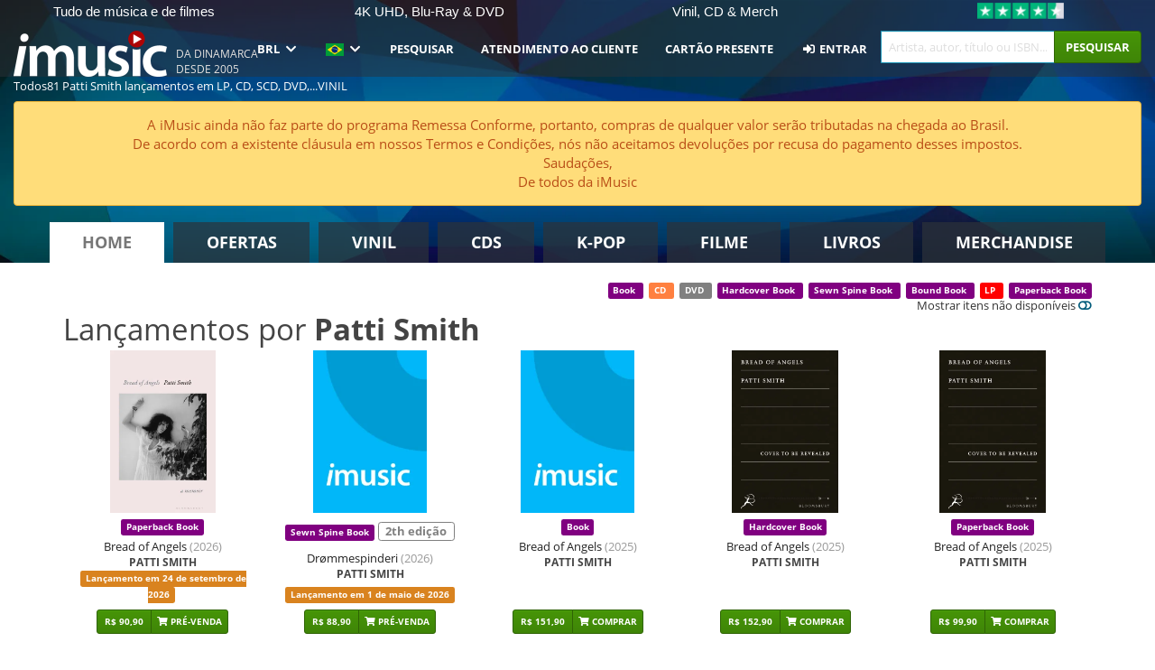

--- FILE ---
content_type: text/html; charset=UTF-8
request_url: https://imusic.br.com/artist/Patti+Smith?mediaId=218
body_size: 21236
content:
<!DOCTYPE HTML>
<html lang="pt-BR" xmlns="http://www.w3.org/1999/html">
<head>
    <title>Todos81 Patti Smith lançamentos em LP, CD, SCD, DVD, Book, MDVD, DVD/CD, Blu-ray, Audiolivro (CD), CD MP3, Audiolivro (MP3), ePUB, Paperback Book, Hardcover Book, Poster, Livro/CD, Sewn Spine Book, Bound Book e VINIL</title>
    <meta name="description" content=""/>
    <meta name="viewport" content="width=device-width, initial-scale=1.0">
    <meta charset="UTF-8">
    <meta http-equiv="X-UA-Compatible" content="IE=edge">
    <meta name="csrf-token" content="l0Jhd1MmMEHXFPlSmrhpyHyMLjuubvxD4rQU6K5c">
    <link rel="icon" type="image/png" href="/favicon-194x194.png" sizes="194x194">
    <link rel="canonical" href="https://imusic.br.com/artist/Patti+Smith"/>
    <link rel="preload" as="style" href="https://imusic-static.b-cdn.net/build/assets/main-Cengbahp.css" /><link rel="stylesheet" href="https://imusic-static.b-cdn.net/build/assets/main-Cengbahp.css" />            <link rel="alternate" hreflang="da-DK" href="https://imusic.dk/artist/Patti+Smith?mediaId=218"/>
            <link rel="alternate" hreflang="en-US" href="https://imusic.co/artist/Patti+Smith?mediaId=218"/>
            <link rel="alternate" hreflang="no-NO" href="https://imusic.no/artist/Patti+Smith?mediaId=218"/>
            <link rel="alternate" hreflang="sv-SE" href="https://imusic.se/artist/Patti+Smith?mediaId=218"/>
            <link rel="alternate" hreflang="fi-FI" href="https://imusic.fi/artist/Patti+Smith?mediaId=218"/>
            <link rel="alternate" hreflang="de-DE" href="https://imusic.de/artist/Patti+Smith?mediaId=218"/>
            <link rel="alternate" hreflang="pt-BR" href="https://imusic.br.com/artist/Patti+Smith?mediaId=218"/>
            <link rel="alternate" hreflang="en-GB" href="https://imusic.uk/artist/Patti+Smith?mediaId=218"/>
            <link rel="alternate" hreflang="nl-BE" href="https://imusic.be/artist/Patti+Smith?mediaId=218"/>
            <link rel="alternate" hreflang="nl-NL" href="https://imusic.nl/artist/Patti+Smith?mediaId=218"/>
            <link rel="alternate" hreflang="de-CH" href="https://imusic.ch/artist/Patti+Smith?mediaId=218"/>
            <link rel="alternate" hreflang="es-ES" href="https://imusic.es/artist/Patti+Smith?mediaId=218"/>
            <link rel="alternate" hreflang="pt-PT" href="https://imusic.pt/artist/Patti+Smith?mediaId=218"/>
            <link rel="alternate" hreflang="fr-FR" href="https://imusic.fr/artist/Patti+Smith?mediaId=218"/>
            <link rel="alternate" hreflang="pl-PL" href="https://imusic.pl/artist/Patti+Smith?mediaId=218"/>
            <link rel="alternate" hreflang="en-SG" href="https://imusic.sg/artist/Patti+Smith?mediaId=218"/>
            <link rel="alternate" hreflang="en-AU" href="https://imusic.au/artist/Patti+Smith?mediaId=218"/>
            <link rel="alternate" hreflang="ja-JP" href="https://imusic.jp/artist/Patti+Smith?mediaId=218"/>
            <link rel="alternate" hreflang="en-NZ" href="https://imusic.nz/artist/Patti+Smith?mediaId=218"/>
            <link rel="alternate" hreflang="x-default" href="https://imusic.co/artist/Patti+Smith?mediaId=218"/>
        <script src="https://imusic-static.b-cdn.net/js/jquery.min.js"
            integrity="sha384-sh7LrJKhZVCSiklvQQdFfWqLoA/0X7Ir40zpIu7mrtoMlWbziSZ6MYKpTk5HoFL0" crossorigin="anonymous"></script>
        <script defer src="https://cdnjs.cloudflare.com/ajax/libs/twitter-bootstrap/3.4.1/js/bootstrap.min.js"
            integrity="sha256-nuL8/2cJ5NDSSwnKD8VqreErSWHtnEP9E7AySL+1ev4=" crossorigin="anonymous"></script>
    <script src="https://cdnjs.cloudflare.com/ajax/libs/jquery.form/4.3.0/jquery.form.min.js"
            integrity="sha384-qlmct0AOBiA2VPZkMY3+2WqkHtIQ9lSdAsAn5RUJD/3vA5MKDgSGcdmIv4ycVxyn" crossorigin="anonymous"></script>
    <link rel="preload" as="style" href="https://imusic-static.b-cdn.net/build/assets/app-Dhfpv9kO.css" /><link rel="modulepreload" href="https://imusic-static.b-cdn.net/build/assets/app-Du4g5Tfb.js" /><link rel="stylesheet" href="https://imusic-static.b-cdn.net/build/assets/app-Dhfpv9kO.css" /><script type="module" src="https://imusic-static.b-cdn.net/build/assets/app-Du4g5Tfb.js"></script>            
    
    
    <script>
        if (/MSIE \d|Trident.*rv:/.test(navigator.userAgent)) {
            window.location = 'microsoft-edge:' + window.location;
            setTimeout(function () {
                window.location = 'https://go.microsoft.com/fwlink/?linkid=2135547';
            }, 1)
        }
    </script>

            <link rel="preload" as="style" href="https://imusic-static.b-cdn.net/build/assets/cc-DRDZlMXm.css" /><link rel="modulepreload" href="https://imusic-static.b-cdn.net/build/assets/cc-D4fqQRMT.js" /><link rel="stylesheet" href="https://imusic-static.b-cdn.net/build/assets/cc-DRDZlMXm.css" /><script type="module" src="https://imusic-static.b-cdn.net/build/assets/cc-D4fqQRMT.js"></script>    
                                        
<!-- Bing Analytics -->
<script type="text/plain" data-category="analytics" data-service="Bing Analytics">
         (function(w,d,t,r,u)
  {
    var f,n,i;
    w[u]=w[u]||[],f=function()
    {
      var o={ti:"27027150", enableAutoSpaTracking: true};
      o.q=w[u],w[u]=new UET(o),w[u].push("pageLoad")
    },
    n=d.createElement(t),n.src=r,n.async=1,n.onload=n.onreadystatechange=function()
    {
      var s=this.readyState;
      s&&s!=="loaded"&&s!=="complete"||(f(),n.onload=n.onreadystatechange=null)
    },
    i=d.getElementsByTagName(t)[0],i.parentNode.insertBefore(n,i)
  })
  (window,document,"script","//bat.bing.com/bat.js","uetq");
    window.uetq = window.uetq || [];
    window.uetq.push("config", "tcf", { "enabled" : true });
  if(! window.cookieConsent) {
                    window.uetq.push("consent", "default", {
                        ad_storage: "denied",
                        ad_user_data: "denied",
                        ad_personalization: "denied",
                        personalization_storage: "denied",
                        functionality_storage: "denied",
                        security_storage: "denied",
                        analytics_storage: "denied",
                    });
                }window.addEventListener("cc:onConsent", ({detail}) => {
                    var consent = window.cookieConsent.acceptedService("Bing Analytics", "analytics") ? "granted" : "denied";
                    window.uetq.push("consent", "update", {
                        ad_storage: consent,
                        ad_user_data: consent,
                        ad_personalization: consent,
                        personalization_storage: consent,
                        functionality_storage: consent,
                        security_storage: consent,
                        analytics_storage: consent,
                    });
                });

</script>                                                
<!-- Facebook Pixel -->
<script type="text/plain" data-category="analytics" data-service="Facebook">
    !function (f, b, e, v, n, t, s) {
        if (f.fbq) return;
        n = f.fbq = function () {
            n.callMethod ?
                n.callMethod.apply(n, arguments) : n.queue.push(arguments)
        };
        if (!f._fbq) f._fbq = n;
        n.push = n;
        n.loaded = !0;
        n.version = '2.0';
        n.queue = [];
        t = b.createElement(e);
        t.async = !0;
        t.src = v;
        s = b.getElementsByTagName(e)[0];
        s.parentNode.insertBefore(t, s)
    }(window, document, 'script', 'https://connect.facebook.net/en_US/fbevents.js');
    fbq("init", "1654111854934493");


</script>
<noscript><img height="1" width="1" style="display:none" src="https://www.facebook.com/tr?id=1654111854934493&ev=PageView&noscript=1"/></noscript>                                                
<!-- Tiktok Pixel -->
<script type="text/plain" data-category="analytics" data-service="Tiktok">
!function (w, d, t) {
    w.TiktokAnalyticsObject=t;var ttq=w[t]=w[t]||[];ttq.methods=["page","track","identify","instances","debug","on","off","once","ready","alias","group","enableCookie","disableCookie"],ttq.setAndDefer=function(t,e){t[e]=function(){t.push([e].concat(Array.prototype.slice.call(arguments,0)))}};for(var i=0;i<ttq.methods.length;i++)ttq.setAndDefer(ttq,ttq.methods[i]);ttq.instance=function(t){for(var e=ttq._i[t]||[],n=0;n<ttq.methods.length;n++)ttq.setAndDefer(e,ttq.methods[n]);return e},ttq.load=function(e,n){var i="https://analytics.tiktok.com/i18n/pixel/events.js";ttq._i=ttq._i||{},ttq._i[e]=[],ttq._i[e]._u=i,ttq._t=ttq._t||{},ttq._t[e]=+new Date,ttq._o=ttq._o||{},ttq._o[e]=n||{};var o=document.createElement("script");o.type="text/javascript",o.async=!0,o.src=i+"?sdkid="+e+"&lib="+t;var a=document.getElementsByTagName("script")[0];a.parentNode.insertBefore(o,a)};
    ttq.load('CB1D583C77U7034R0P1G');

}(window, document, 'ttq');</script>                                                
<!-- Google Analytics -->
<script type="text/javascript" data-category="analytics" data-service="Google Analytics" async src="https://www.googletagmanager.com/gtag/js?id=G-F254QJCX3L"></script>
<script type="text/javascript" data-category="analytics" data-service="Google Analytics">
window.dataLayer = window.dataLayer || [];
function gtag() { dataLayer.push(arguments); }if(! window.cookieConsent) {
                    gtag("consent", "default", {
                        ad_storage: "denied",
                        ad_user_data: "denied",
                        ad_personalization: "denied",
                        personalization_storage: "denied",
                        functionality_storage: "denied",
                        security_storage: "denied",
                        analytics_storage: "denied",
                    });
                }window.addEventListener("cc:onConsent", ({detail}) => {
                    var consent = window.cookieConsent.acceptedService("Google Analytics", "analytics") ? "granted" : "denied";
                    gtag("consent", "update", {
                        ad_storage: consent,
                        ad_user_data: consent,
                        ad_personalization: consent,
                        personalization_storage: consent,
                        functionality_storage: consent,
                        security_storage: consent,
                        analytics_storage: consent,
                    }); gtag("js", new Date()); gtag("config", "G-F254QJCX3L", {"anonymize_ip":true});
gtag("config", "AW-10792228857", {"anonymize_ip":true,"send_page_view":false});
});

</script>                                                                                                
<!-- Reddit -->
<script type='text/plain' data-category='analytics' data-service='Reddit'>
!function(w,d){if(!w.rdt){var p=w.rdt=function(){p.sendEvent?p.sendEvent.apply(p,arguments):p.callQueue.push(arguments)};p.callQueue=[];var t=d.createElement('script');t.src='https://www.redditstatic.com/ads/pixel.js',t.async=!0;var s=d.getElementsByTagName('script')[0];s.parentNode.insertBefore(t,s)}}(window,document);rdt('init','a2_edj3et5f8jg9', {'useDecimalCurrencyValues':true,'email':'','externalId':''});rdt('track', 'PageVisit');

</script>                                            </head>
<body class="white-background">
<div class="container-fluid pagetop relative ">
            <div style="position: absolute; top: 0; bottom: 0; right: 0; left: 0; width: 100%; height: 100%; z-index: -1;">
            <img alt='Hero banner' loading='lazy' decoding='async' style='height: 100%; width: 100%; object-fit: cover; display: block;' srcset='https://imusic-static.b-cdn.net/storage/hero/h-101_3.png 640w, https://imusic-static.b-cdn.net/storage/hero/h-101_3.png 1024w' sizes='(max-width: 770px) 640px, 771px' src='https://imusic-static.b-cdn.net/storage/hero/h-101_3.png'>        </div>
        <nav class="row navbar navbar-default navbar-fixed-top hidden-print light" id="navbar-background"
         style="height: 85px"
         role="navigation">
                    <div class="top-banner" id="top-banner">
                <div class="messages">
                                    <span class="banner-phrase">Tudo de música e de filmes</span>
                                    <span class="banner-phrase">4K UHD, Blu-Ray & DVD</span>
                                    <span class="banner-phrase">Vinil, CD & Merch</span>
                                    <span class="banner-phrase">7+ milhões de itens</span>
                                    <span class="banner-phrase">Enorme seleção de K-pop</span>
                                </div>
                <div class="tp">
                    <a href="https://br.trustpilot.com/review/www.imusic.dk" target="_blank">
                    <img loading="lazy" decoding="async" src="https://imusic-static.b-cdn.net/storage/trustpilot/small.png" style="width: auto; max-height: 18px; max-width: 250px; vertical-align: bottom;"
                         alt="Excelente avaliação na Trustpilot, com base em milhares de análises de clientes"/>
                    </a>
                </div>
            </div>
        
        <div class="container-fluid">
            <div class="navbar-header flex justify-between items-center">
                <div class="flex align-items-center">
                    <button type="button" class="navbar-toggle" id="navbar-menu-toggle" data-toggle="collapse" data-target="#top-navbar" style="float: none; margin-right: 5px;">
                        <span class="sr-only">Toggle navigation</span>
                        <span class="icon-bar"></span>
                        <span class="icon-bar"></span>
                        <span class="icon-bar" style="width: 12px;"></span>
                    </button>

                    <a href="/">
                        <div id="logo" style="background-image: url(https://imusic-static.b-cdn.net/images/logo.png)"></div>
                    </a>
                </div>

                <div class="flex align-items-center gap-2">
                    <button type="button" class="navbar-toggle search" data-toggle="collapse" data-target="#top-navbar-search">
                        <span class="fa fa-search"></span>
                    </button>

                    <button type="button" class="navbar-toggle">
                        <a href="/page/customer">
                            <span class="fa fa-user text-white"></span>
                        </a>
                    </button>

                    
                                            <span id="tagline">Da Dinamarca desde 2005</span>
                                    </div>
            </div>

            <div class="collapse navbar-collapse" id="top-navbar-search" aria-expanded="false" style="height: 1px">
                <form action="/page/search" role="search" class="visible-xs visible-sm hidden-print mt-4">
                    <div class="form-group mb-0">
                        <div class="input-group">
                            <input type="text" class="form-control" value=""
                                id="mainsearch3" name="query" placeholder="Artista, autor, título ou ISBN..."
                            >
                            <div class="input-group-btn">
                                <button class="btn btn-success" type="submit">Søg</button>
                            </div>
                        </div>
                    </div>
                </form>
            </div>

            <div class="collapse navbar-collapse" id="top-navbar" aria-expanded="false" style="height: 1px">
                <ul class="nav navbar-nav navbar-right" id="menu">
                    <li class="dropdown visible-xs">
                        <a href="#" class="dropdown-toggle" data-toggle="dropdown" onclick="return false" role="button"
                           aria-haspopup="true" aria-expanded="false">
                            <span class="lang-flag">Kategorier</span>
                            <span class="fa fa-chevron-down"></span>
                        </a>
                        <ul class="dropdown-menu" role="menu">
                                                            <li>
                                    <a href="/">
                                        Home                                    </a>
                                </li>
                                                            <li>
                                    <a href="/campaigns">
                                        Ofertas                                    </a>
                                </li>
                                                            <li>
                                    <a href="/vinyl">
                                        Vinil                                    </a>
                                </li>
                                                            <li>
                                    <a href="/music">
                                        CDs                                    </a>
                                </li>
                                                            <li>
                                    <a href="/kpop">
                                        K-pop                                    </a>
                                </li>
                                                            <li>
                                    <a href="/movies">
                                        Filme                                    </a>
                                </li>
                                                            <li>
                                    <a href="/books">
                                        Livros                                    </a>
                                </li>
                                                            <li>
                                    <a href="/merchandise">
                                        Merchandise                                    </a>
                                </li>
                                                    </ul>
                    </li>
                                        <li class="dropdown btn-group">
                        <a href="#" class="dropdown-toggle" data-toggle="dropdown" onclick="return false" role="button"
                           aria-haspopup="true" aria-expanded="false">
                            BRL                            <span class="fa fa-chevron-down"></span>
                        </a>
                        <ul class="dropdown-menu" role="menu" id="currency-dropdown">
                                                            <li>
                                    <a role="menuitemradio"
                                       onclick="location.search = 'changeCurrency=AUD'">
                                        AUD &nbsp;
                                        <span class="text-muted pr-4">(Australian Dollars)</span>
                                                                                    <span class="pull-right">A$</span>
                                                                            </a>
                                </li>
                                                            <li>
                                    <a role="menuitemradio"
                                       onclick="location.search = 'changeCurrency=BRL'">
                                        BRL &nbsp;
                                        <span class="text-muted pr-4">(Brazilian real)</span>
                                                                                    <span class="pull-right">R$</span>
                                                                            </a>
                                </li>
                                                            <li>
                                    <a role="menuitemradio"
                                       onclick="location.search = 'changeCurrency=CAD'">
                                        CAD &nbsp;
                                        <span class="text-muted pr-4">(Canadian Dollars)</span>
                                                                                    <span class="pull-right">CA$</span>
                                                                            </a>
                                </li>
                                                            <li>
                                    <a role="menuitemradio"
                                       onclick="location.search = 'changeCurrency=CHF'">
                                        CHF &nbsp;
                                        <span class="text-muted pr-4">(Swiss francs)</span>
                                                                                    <span class="pull-right">SFr.</span>
                                                                            </a>
                                </li>
                                                            <li>
                                    <a role="menuitemradio"
                                       onclick="location.search = 'changeCurrency=CNY'">
                                        CNY &nbsp;
                                        <span class="text-muted pr-4">(Chinese yuan)</span>
                                                                                    <span class="pull-right">元</span>
                                                                            </a>
                                </li>
                                                            <li>
                                    <a role="menuitemradio"
                                       onclick="location.search = 'changeCurrency=CZK'">
                                        CZK &nbsp;
                                        <span class="text-muted pr-4">(Czech koruny)</span>
                                                                                    <span class="pull-right">Kč</span>
                                                                            </a>
                                </li>
                                                            <li>
                                    <a role="menuitemradio"
                                       onclick="location.search = 'changeCurrency=DKK'">
                                        DKK &nbsp;
                                        <span class="text-muted pr-4">(Danske kroner)</span>
                                                                            </a>
                                </li>
                                                            <li>
                                    <a role="menuitemradio"
                                       onclick="location.search = 'changeCurrency=EUR'">
                                        EUR &nbsp;
                                        <span class="text-muted pr-4">(Euro)</span>
                                                                                    <span class="pull-right">€</span>
                                                                            </a>
                                </li>
                                                            <li>
                                    <a role="menuitemradio"
                                       onclick="location.search = 'changeCurrency=GBP'">
                                        GBP &nbsp;
                                        <span class="text-muted pr-4">(Pounds Sterling)</span>
                                                                                    <span class="pull-right">£</span>
                                                                            </a>
                                </li>
                                                            <li>
                                    <a role="menuitemradio"
                                       onclick="location.search = 'changeCurrency=HKD'">
                                        HKD &nbsp;
                                        <span class="text-muted pr-4">(Hong Kong dollars)</span>
                                                                                    <span class="pull-right">HK$</span>
                                                                            </a>
                                </li>
                                                            <li>
                                    <a role="menuitemradio"
                                       onclick="location.search = 'changeCurrency=HUF'">
                                        HUF &nbsp;
                                        <span class="text-muted pr-4">(Hungarian forints)</span>
                                                                                    <span class="pull-right">Ft</span>
                                                                            </a>
                                </li>
                                                            <li>
                                    <a role="menuitemradio"
                                       onclick="location.search = 'changeCurrency=ILS'">
                                        ILS &nbsp;
                                        <span class="text-muted pr-4">(Israeli shekel)</span>
                                                                                    <span class="pull-right">₪</span>
                                                                            </a>
                                </li>
                                                            <li>
                                    <a role="menuitemradio"
                                       onclick="location.search = 'changeCurrency=ISK'">
                                        ISK &nbsp;
                                        <span class="text-muted pr-4">(Icelandic kronur)</span>
                                                                                    <span class="pull-right">Íkr</span>
                                                                            </a>
                                </li>
                                                            <li>
                                    <a role="menuitemradio"
                                       onclick="location.search = 'changeCurrency=JPY'">
                                        JPY &nbsp;
                                        <span class="text-muted pr-4">(Japanese yen)</span>
                                                                                    <span class="pull-right">¥</span>
                                                                            </a>
                                </li>
                                                            <li>
                                    <a role="menuitemradio"
                                       onclick="location.search = 'changeCurrency=KRW'">
                                        KRW &nbsp;
                                        <span class="text-muted pr-4">(South Korean won)</span>
                                                                                    <span class="pull-right">₩</span>
                                                                            </a>
                                </li>
                                                            <li>
                                    <a role="menuitemradio"
                                       onclick="location.search = 'changeCurrency=MXN'">
                                        MXN &nbsp;
                                        <span class="text-muted pr-4">(Mexican peso)</span>
                                                                                    <span class="pull-right">Mex$</span>
                                                                            </a>
                                </li>
                                                            <li>
                                    <a role="menuitemradio"
                                       onclick="location.search = 'changeCurrency=NOK'">
                                        NOK &nbsp;
                                        <span class="text-muted pr-4">(Norwegian kroner)</span>
                                                                                    <span class="pull-right">NOK</span>
                                                                            </a>
                                </li>
                                                            <li>
                                    <a role="menuitemradio"
                                       onclick="location.search = 'changeCurrency=NZD'">
                                        NZD &nbsp;
                                        <span class="text-muted pr-4">(New Zealand dollars)</span>
                                                                                    <span class="pull-right">NZ$</span>
                                                                            </a>
                                </li>
                                                            <li>
                                    <a role="menuitemradio"
                                       onclick="location.search = 'changeCurrency=PLN'">
                                        PLN &nbsp;
                                        <span class="text-muted pr-4">(Polish złotys)</span>
                                                                                    <span class="pull-right">zł</span>
                                                                            </a>
                                </li>
                                                            <li>
                                    <a role="menuitemradio"
                                       onclick="location.search = 'changeCurrency=SEK'">
                                        SEK &nbsp;
                                        <span class="text-muted pr-4">(Svenske kroner)</span>
                                                                                    <span class="pull-right">SEK</span>
                                                                            </a>
                                </li>
                                                            <li>
                                    <a role="menuitemradio"
                                       onclick="location.search = 'changeCurrency=SGD'">
                                        SGD &nbsp;
                                        <span class="text-muted pr-4">(Singapore dollars)</span>
                                                                                    <span class="pull-right">S$</span>
                                                                            </a>
                                </li>
                                                            <li>
                                    <a role="menuitemradio"
                                       onclick="location.search = 'changeCurrency=TRY'">
                                        TRY &nbsp;
                                        <span class="text-muted pr-4">(Turkish lira)</span>
                                                                                    <span class="pull-right">₺</span>
                                                                            </a>
                                </li>
                                                            <li>
                                    <a role="menuitemradio"
                                       onclick="location.search = 'changeCurrency=USD'">
                                        USD &nbsp;
                                        <span class="text-muted pr-4">(Dollars)</span>
                                                                                    <span class="pull-right">$</span>
                                                                            </a>
                                </li>
                                                            <li>
                                    <a role="menuitemradio"
                                       onclick="location.search = 'changeCurrency=ZAR'">
                                        ZAR &nbsp;
                                        <span class="text-muted pr-4">(South African rand)</span>
                                                                                    <span class="pull-right">R</span>
                                                                            </a>
                                </li>
                                                    </ul>
                    </li>
                    <li class="dropdown">
                        <a href="#" class="dropdown-toggle" data-toggle="dropdown" onclick="return false" role="button"
                           aria-haspopup="true" aria-expanded="false">
                            <span class="lang-flag"><img src="https://imusic-static.b-cdn.net/images/flags/br.png" height="14" title="BR" alt="BR"></img></span>
                            <span class="fa fa-chevron-down"></span>
                        </a>
                        <ul class="dropdown-menu" role="menu">
                                                            <li><a role="menuitemradio"  rel="alternate" href="https://imusic.dk/artist/Patti+Smith?mediaId=218" hreflang="da-DK"><span class="lang-flag"><img src="https://imusic-static.b-cdn.net/images/flags/dk.png" height="14" title="DK" alt="DK"></img></span> <span class="lang-text">Dansk</span></a></li>
                                                            <li><a role="menuitemradio"  rel="alternate" href="https://imusic.de/artist/Patti+Smith?mediaId=218" hreflang="de-DE"><span class="lang-flag"><img src="https://imusic-static.b-cdn.net/images/flags/de.png" height="14" title="DE" alt="DE"></img></span> <span class="lang-text">Deutsch</span></a></li>
                                                            <li><a role="menuitemradio"  rel="alternate" href="https://imusic.ch/artist/Patti+Smith?mediaId=218" hreflang="de-CH"><span class="lang-flag"><img src="https://imusic-static.b-cdn.net/images/flags/ch.png" height="14" title="CH" alt="CH"></img></span> <span class="lang-text">Deutsch (Switzerland)</span></a></li>
                                                            <li><a role="menuitemradio"  rel="alternate" href="https://imusic.co/artist/Patti+Smith?mediaId=218" hreflang="en-US"><span class="lang-flag"><img src="https://imusic-static.b-cdn.net/images/flags/us.png" height="14" title="US" alt="US"></img></span> <span class="lang-text">English</span></a></li>
                                                            <li><a role="menuitemradio"  rel="alternate" href="https://imusic.au/artist/Patti+Smith?mediaId=218" hreflang="en-AU"><span class="lang-flag"><img src="https://imusic-static.b-cdn.net/images/flags/au.png" height="14" title="AU" alt="AU"></img></span> <span class="lang-text">English (Australia)</span></a></li>
                                                            <li><a role="menuitemradio"  rel="alternate" href="https://imusic.nz/artist/Patti+Smith?mediaId=218" hreflang="en-NZ"><span class="lang-flag"><img src="https://imusic-static.b-cdn.net/images/flags/nz.png" height="14" title="NZ" alt="NZ"></img></span> <span class="lang-text">English (New Zealand)</span></a></li>
                                                            <li><a role="menuitemradio"  rel="alternate" href="https://imusic.sg/artist/Patti+Smith?mediaId=218" hreflang="en-SG"><span class="lang-flag"><img src="https://imusic-static.b-cdn.net/images/flags/sg.png" height="14" title="SG" alt="SG"></img></span> <span class="lang-text">English (Singapore)</span></a></li>
                                                            <li><a role="menuitemradio"  rel="alternate" href="https://imusic.uk/artist/Patti+Smith?mediaId=218" hreflang="en-GB"><span class="lang-flag"><img src="https://imusic-static.b-cdn.net/images/flags/gb.png" height="14" title="GB" alt="GB"></img></span> <span class="lang-text">English (United Kingdom)</span></a></li>
                                                            <li><a role="menuitemradio"  rel="alternate" href="https://imusic.es/artist/Patti+Smith?mediaId=218" hreflang="es-ES"><span class="lang-flag"><img src="https://imusic-static.b-cdn.net/images/flags/es.png" height="14" title="ES" alt="ES"></img></span> <span class="lang-text">Español</span></a></li>
                                                            <li><a role="menuitemradio"  rel="alternate" href="https://imusic.fr/artist/Patti+Smith?mediaId=218" hreflang="fr-FR"><span class="lang-flag"><img src="https://imusic-static.b-cdn.net/images/flags/fr.png" height="14" title="FR" alt="FR"></img></span> <span class="lang-text">Français</span></a></li>
                                                            <li><a role="menuitemradio"  rel="alternate" href="https://imusic.nl/artist/Patti+Smith?mediaId=218" hreflang="nl-NL"><span class="lang-flag"><img src="https://imusic-static.b-cdn.net/images/flags/nl.png" height="14" title="NL" alt="NL"></img></span> <span class="lang-text">Nederlands</span></a></li>
                                                            <li><a role="menuitemradio"  rel="alternate" href="https://imusic.no/artist/Patti+Smith?mediaId=218" hreflang="no-NO"><span class="lang-flag"><img src="https://imusic-static.b-cdn.net/images/flags/no.png" height="14" title="NO" alt="NO"></img></span> <span class="lang-text">Norsk</span></a></li>
                                                            <li><a role="menuitemradio"  rel="alternate" href="https://imusic.pl/artist/Patti+Smith?mediaId=218" hreflang="pl-PL"><span class="lang-flag"><img src="https://imusic-static.b-cdn.net/images/flags/pl.png" height="14" title="PL" alt="PL"></img></span> <span class="lang-text">Polski</span></a></li>
                                                            <li><a role="menuitemradio"  rel="alternate" href="https://imusic.pt/artist/Patti+Smith?mediaId=218" hreflang="pt-PT"><span class="lang-flag"><img src="https://imusic-static.b-cdn.net/images/flags/pt.png" height="14" title="PT" alt="PT"></img></span> <span class="lang-text">Português</span></a></li>
                                                            <li><a role="menuitemradio"  rel="alternate" href="https://imusic.br.com/artist/Patti+Smith?mediaId=218" hreflang="pt-BR"><span class="lang-flag"><img src="https://imusic-static.b-cdn.net/images/flags/br.png" height="14" title="BR" alt="BR"></img></span> <span class="lang-text">Português do Brasil</span></a></li>
                                                            <li><a role="menuitemradio"  rel="alternate" href="https://imusic.fi/artist/Patti+Smith?mediaId=218" hreflang="fi-FI"><span class="lang-flag"><img src="https://imusic-static.b-cdn.net/images/flags/fi.png" height="14" title="FI" alt="FI"></img></span> <span class="lang-text">Suomi</span></a></li>
                                                            <li><a role="menuitemradio"  rel="alternate" href="https://imusic.se/artist/Patti+Smith?mediaId=218" hreflang="sv-SE"><span class="lang-flag"><img src="https://imusic-static.b-cdn.net/images/flags/se.png" height="14" title="SE" alt="SE"></img></span> <span class="lang-text">Svenska</span></a></li>
                                                            <li><a role="menuitemradio"  rel="alternate" href="https://imusic.be/artist/Patti+Smith?mediaId=218" hreflang="nl-BE"><span class="lang-flag"><img src="https://imusic-static.b-cdn.net/images/flags/be.png" height="14" title="BE" alt="BE"></img></span> <span class="lang-text">Vlaamse (Belgium)</span></a></li>
                                                            <li><a role="menuitemradio"  rel="alternate" href="https://imusic.jp/artist/Patti+Smith?mediaId=218" hreflang="ja-JP"><span class="lang-flag"><img src="https://imusic-static.b-cdn.net/images/flags/jp.png" height="14" title="JP" alt="JP"></img></span> <span class="lang-text">日本語</span></a></li>
                                                    </ul>
                    </li>
                                            <li class="dropdown">
            <a href="/page/search" class="hidden-xs hidden-sm" role="button" aria-haspopup="true" aria-expanded="false">Pesquisar</a>
        <a href="#" class="hidden-md hidden-lg dropdown-toggle" data-toggle="dropdown" onclick="return false" role="button" aria-haspopup="true" aria-expanded="false">Pesquisar</a>
        <ul class="dropdown-menu multi-level" role="menu">
            <li class="hidden-md hidden-lg">
                <a href="/page/search" role="menuitem"><span class="fa fa-search"> </span>&nbsp;Pesquisar</a>            </li>
                                                        <li class="">
                    
                                          <a class="inline-block" href="/page/search?advanced=1" role="menuitem"><span class="fa fa-search-plus"> </span>&nbsp;Opções de pesquisa avançada</a>                    
                                    </li>
                    </ul>
    </li>

                                            <li class="dropdown">
            <a href="/page/contact" class="hidden-xs hidden-sm" role="button" aria-haspopup="true" aria-expanded="false">Atendimento ao cliente</a>
        <a href="#" class="hidden-md hidden-lg dropdown-toggle" data-toggle="dropdown" onclick="return false" role="button" aria-haspopup="true" aria-expanded="false">Atendimento ao cliente</a>
        <ul class="dropdown-menu multi-level" role="menu">
            <li class="hidden-md hidden-lg">
                <a href="/page/contact" role="menuitem">Atendimento ao cliente</a>            </li>
                                                        <li class="">
                    
                                          <a class="inline-block" href="/exposure/6488/vigtig-info-i-forbindelse-med-julen" role="menuitem"><span class="fa fa-tree"> </span>&nbsp;Informações - Natal</a>                    
                                    </li>
                                            <li class="">
                    
                                          <a class="inline-block" href="/page/faq" role="menuitem">Perguntas frequentes gerais</a>                    
                                    </li>
                                            <li class="">
                    
                                          <a class="inline-block" href="/exposure/10037/vinyl-faq" role="menuitem">Perguntas frequentes sobre vinil</a>                    
                                    </li>
                                            <li class="">
                    
                                          <a class="inline-block" href="/page/contact" role="menuitem">Contato</a>                    
                                    </li>
                    </ul>
    </li>

                                            <li class="dropdown">
      <a href="/giftcard" role="menuitem">Cartão Presente</a>    </li>

                                            <li class="dropdown">
      <a href="/page/login" role="menuitem"><span class="fa fa-sign-in-alt"> </span>&nbsp;Entrar</a>    </li>

                                                                <li class="visible-md visible-lg">
                            <div id="searchbar">
                                <form action="/page/search">
                                    <div class="input-group search-form-group">
                                        <input type="text" class="form-control typeahead" id="mainsearch" name="query"
                                               value=""
                                               placeholder="Artista, autor, título ou ISBN..." autocomplete="off" accesskey="f"/>
                                        <span class="input-group-btn">
                                            <button class="btn btn-success" type="submit">Pesquisar</button>
                                        </span>
                                    </div>
                                </form>
                            </div>
                        </li>
                    
                    
<li class="dropdown cart  hidden-xs">
    </li>                    
<li class="hidden-xs cart-btn">
    </li>                </ul>
            </div>
        </div>
    </nav>

    <div id="breadcrumb" class="row breadcrumb-container hidden-print" style="margin-top: 78px">
        <ol class="breadcrumb light" itemscope itemtype="https://schema.org/BreadcrumbList">
                                        <li itemprop="itemListElement" itemscope itemtype="https://schema.org/ListItem">
                    <a itemprop="item" itemtype="https://schema.org/Thing" href="/artist/Patti+Smith?mediaId=218">
                        <span itemprop="name">Todos81 Patti Smith lançamentos em LP, CD, SCD, DVD,...VINIL</span>
                    </a>
                    <meta itemprop="position" content="1"/>
                </li>
                                </ol>
    </div>

    <div class="row row-centered hidden-print">
        <div class="col-centered col-sm-10 col-xs-12" id="messages">
                    </div>
    </div>


                            <div style="font-size: 1.5rem" class="alert alert-warning text-center" role="alert">
    <p>
        A iMusic ainda não faz parte do programa Remessa Conforme, portanto, compras de qualquer valor serão tributadas
        na chegada ao Brasil.
        <br>
        De acordo com a existente cláusula em nossos Termos e Condições, nós não aceitamos devoluções por recusa do
        pagamento desses impostos.
        <br/>
        Saudações,<br>
        De todos da iMusic<br>
    </p>
</div>            
    <div id="tabs" class="row hidden-print">
        <div class="container">
            <div class="row">
                                <ul class="nav nav-tabs nav-justified hidden-xs hidden-sm">
                                            <li class="overhead-size active"
                            style="font-size: calc(100vw / (8 * 9))">
                            <a href="/"
                               style="padding: calc(100vw / (8 * 16))">
                                Home                            </a>
                        </li>
                                            <li class="overhead-size "
                            style="font-size: calc(100vw / (8 * 9))">
                            <a href="/campaigns"
                               style="padding: calc(100vw / (8 * 16))">
                                Ofertas                            </a>
                        </li>
                                            <li class="overhead-size "
                            style="font-size: calc(100vw / (8 * 9))">
                            <a href="/vinyl"
                               style="padding: calc(100vw / (8 * 16))">
                                Vinil                            </a>
                        </li>
                                            <li class="overhead-size "
                            style="font-size: calc(100vw / (8 * 9))">
                            <a href="/music"
                               style="padding: calc(100vw / (8 * 16))">
                                CDs                            </a>
                        </li>
                                            <li class="overhead-size "
                            style="font-size: calc(100vw / (8 * 9))">
                            <a href="/kpop"
                               style="padding: calc(100vw / (8 * 16))">
                                K-pop                            </a>
                        </li>
                                            <li class="overhead-size "
                            style="font-size: calc(100vw / (8 * 9))">
                            <a href="/movies"
                               style="padding: calc(100vw / (8 * 16))">
                                Filme                            </a>
                        </li>
                                            <li class="overhead-size "
                            style="font-size: calc(100vw / (8 * 9))">
                            <a href="/books"
                               style="padding: calc(100vw / (8 * 16))">
                                Livros                            </a>
                        </li>
                                            <li class="overhead-size "
                            style="font-size: calc(100vw / (8 * 9))">
                            <a href="/merchandise"
                               style="padding: calc(100vw / (8 * 16))">
                                Merchandise                            </a>
                        </li>
                                    </ul>
            </div>
        </div>
    </div>

            <form action="/page/search" role="search"
              class="visible-xs visible-sm hidden-print">
            <div class="form-group">
                <div class="input-group">
                    <div class="input-group-btn">
                        <button type="button" class="btn btn-default dropdown-toggle" data-toggle="dropdown">
                            Home <span class="caret"></span>
                        </button>
                        <ul class="dropdown-menu">
                                                            <li><a href="/">Home</a></li>
                                                            <li><a href="/campaigns">Ofertas</a></li>
                                                            <li><a href="/vinyl">Vinil</a></li>
                                                            <li><a href="/music">CDs</a></li>
                                                            <li><a href="/kpop">K-pop</a></li>
                                                            <li><a href="/movies">Filme</a></li>
                                                            <li><a href="/books">Livros</a></li>
                                                            <li><a href="/merchandise">Produtos</a></li>
                                                    </ul>
                    </div>
                    <input type="text" class="form-control" value=""
                           id="mainsearch2" name="query" placeholder="Artista, autor, título ou ISBN...">
                    <div class="input-group-btn">
                        <button class="btn btn-success" type="submit">Pesquisar</button>
                    </div>

                </div>
            </div>
        </form>
    </div>

<div class="white-background">
    <div class="container " id="content">
                    
<div class="pull-right text-right">
                        &nbsp;
            <a href="/artist/Patti+Smith?media=Bog" title="Vis kun Book"><span class="label" style="background-color: #800080">
    <acronym title="Book">
        Book    </acronym>
</span>
</a>                    &nbsp;
            <a href="/artist/Patti+Smith?media=CD" title="Vis kun Compact Disc"><span class="label" style="background-color: #ff8040">
    <acronym title="Disco compacto">
        CD    </acronym>
</span>
</a>                    &nbsp;
            <a href="/artist/Patti+Smith?media=DVD" title="Vis kun DVD"><span class="label" style="background-color: #808080">
    <acronym title="DVD">
        DVD    </acronym>
</span>
</a>                    &nbsp;
            <a href="/artist/Patti+Smith?media=Hardcover+bog" title="Vis kun Book with hard spine and cover"><span class="label" style="background-color: #800080">
    <acronym title="Book with hard spine and cover">
        Hardcover Book    </acronym>
</span>
</a>                    &nbsp;
            <a href="/artist/Patti+Smith?media=H%C3%A6ftet+bog" title="Vis kun Book with soft cover and high quality sewn spine"><span class="label" style="background-color: #800080">
    <acronym title="Book with soft cover and high quality sewn spine">
        Sewn Spine Book    </acronym>
</span>
</a>                    &nbsp;
            <a href="/artist/Patti+Smith?media=Indbundet+Bog" title="Vis kun Bound book with hard cover in high quality"><span class="label" style="background-color: #800080">
    <acronym title="Bound book with hard cover in high quality">
        Bound Book    </acronym>
</span>
</a>                    &nbsp;
            <a href="/artist/Patti+Smith?media=LP" title="Vis kun VINYL RECORDS"><span class="label" style="background-color: #ff0000">
    <acronym title="VINYL RECORDS">
        LP    </acronym>
</span>
</a>                    &nbsp;
            <a href="/artist/Patti+Smith?media=Paperback+Bog" title="Vis kun Book with soft cover and glued back"><span class="label" style="background-color: #800080">
    <acronym title="Book with soft cover and glued back">
        Paperback Book    </acronym>
</span>
</a>                <br>
            Mostrar itens não disponíveis <a href="/artist/Patti+Smith?mediaId=218&amp;includeUnavailable=1"> <span class="fas fa-toggle-off"></span> </a>    </div>

<div style="display: flex; flex: 1; flex-wrap: wrap; width: 100%; justify-content: space-between;">
    <h1 style="margin: 0;" itemprop="name">Lançamentos por <strong>Patti Smith</strong></h1>
</div>
<div class="clearfix"></div>


    
    
    
    
    <div class="list-container list-items">
                    <div class="list-item">
                <div class="text-center item-teaser">
    <a href="/books/9781408867747/patti-smith-2026-bread-of-angels-paperback-book" title="Patti Smith · Bread of Angels (Paperback Book) (2026)">
        <figure class="item-figure">
            <img src="https://imusic.b-cdn.net/images/item/original/747/9781408867747.jpg?patti-smith-2026-bread-of-angels-paperback-book&amp;class=scaled&amp;v=1768231558" loading="lazy" style="background-image: url(https://imusic-static.b-cdn.net/images/missing-tall.png)" onload="this.classList.add('loaded')" class="item-cover" alt="Cover for Patti Smith · Bread of Angels (Paperback Book) (2026)">        </figure>

        <div class="type">
            <span class="label" style="background-color: #800080" title=""><acronym title="Bog med blødt omslag og limet ryg">Paperback Book</acronym></span>        </div>
        <div class="item-text">
            <span class="title" title="Bread of Angels">
                Bread of Angels            </span>
                            <span class="release-year hidden-xs">(2026)</span>
                                        <div class="artist" title="Patti Smith">
                    Patti Smith                </div>
                    </div>
                            <p>
                <span class="label label-warning">Lançamento em 24 de setembro de 2026</span>            </p>
            </a>
                                <form method="post" action="/page/cart" data-ajax>
            <input type="hidden" name="_token" value="l0Jhd1MmMEHXFPlSmrhpyHyMLjuubvxD4rQU6K5c" autocomplete="off">            <input type="hidden" name="itemId" value="9781408867747">
            <input type="hidden" name="action" value="add">
                        <div class="btn-group btn-group-sm" role="group">
                <button type="submit" class="btn btn-sm condensed btn-success price">
                    R$ 90,90                </button>
                <button type="submit" class="btn btn-sm condensed btn-success" title="Emissão estimada: Data prevista de entrega 2 - 7 de out de 2026">
                    <span class="fas fa-shopping-cart"></span>
                    <span class="hidden-md hidden-sm hidden-xs">Pré-venda</span>
                </button>
            </div>
        </form>
                </div>
            </div>
                    <div class="list-item">
                <div class="text-center item-teaser">
    <a href="/books/9788775912629/patti-smith-2026-droemmespinderi-sewn-spine-book" title="Patti Smith · Drømmespinderi (Sewn Spine Book) [2th edição] (2026)">
        <figure class="item-figure">
            <img src="https://imusic-static.b-cdn.net/images/missing-tall.png" loading="lazy" style="background-image: url(https://imusic-static.b-cdn.net/images/missing-tall.png)" onload="this.classList.add('loaded')" class="item-cover" alt="Cover for Patti Smith · Drømmespinderi (Sewn Spine Book) [2th edição] (2026)">        </figure>

        <div class="type">
            <span class="label" style="background-color: #800080" title=""><acronym title="Bog med blødt omslag og hæftet ryg i høj kvalitet">Sewn Spine Book</acronym></span><div class="label label-blank breakable-label">2th edição</div>        </div>
        <div class="item-text">
            <span class="title" title="Drømmespinderi">
                Drømmespinderi            </span>
                            <span class="release-year hidden-xs">(2026)</span>
                                        <div class="artist" title="Patti Smith">
                    Patti Smith                </div>
                    </div>
                            <p>
                <span class="label label-warning">Lançamento em 1 de maio de 2026</span>            </p>
            </a>
                                <form method="post" action="/page/cart" data-ajax>
            <input type="hidden" name="_token" value="l0Jhd1MmMEHXFPlSmrhpyHyMLjuubvxD4rQU6K5c" autocomplete="off">            <input type="hidden" name="itemId" value="9788775912629">
            <input type="hidden" name="action" value="add">
                        <div class="btn-group btn-group-sm" role="group">
                <button type="submit" class="btn btn-sm condensed btn-success price">
                    R$ 88,90                </button>
                <button type="submit" class="btn btn-sm condensed btn-success" title="Emissão estimada: Espera-se estar pronto para o embarque no dia do lançamento">
                    <span class="fas fa-shopping-cart"></span>
                    <span class="hidden-md hidden-sm hidden-xs">Pré-venda</span>
                </button>
            </div>
        </form>
                </div>
            </div>
                    <div class="list-item">
                <div class="text-center item-teaser">
    <a href="/books/9783462010909/patti-smith-2025-bread-of-angels-book" title="Patti Smith · Bread of Angels (Book) (2025)">
        <figure class="item-figure">
            <img src="https://imusic-static.b-cdn.net/images/missing-tall.png" loading="lazy" style="background-image: url(https://imusic-static.b-cdn.net/images/missing-tall.png)" onload="this.classList.add('loaded')" class="item-cover" alt="Cover for Patti Smith · Bread of Angels (Book) (2025)">        </figure>

        <div class="type">
            <span class="label" style="background-color: #800080" title=""><acronym title="Bog">Book</acronym></span>        </div>
        <div class="item-text">
            <span class="title" title="Bread of Angels">
                Bread of Angels            </span>
                            <span class="release-year hidden-xs">(2025)</span>
                                        <div class="artist" title="Patti Smith">
                    Patti Smith                </div>
                    </div>
                    </a>
                                <form method="post" action="/page/cart" data-ajax>
            <input type="hidden" name="_token" value="l0Jhd1MmMEHXFPlSmrhpyHyMLjuubvxD4rQU6K5c" autocomplete="off">            <input type="hidden" name="itemId" value="9783462010909">
            <input type="hidden" name="action" value="add">
                        <div class="btn-group btn-group-sm" role="group">
                <button type="submit" class="btn btn-sm condensed btn-success price">
                    R$ 151,90                </button>
                <button type="submit" class="btn btn-sm condensed btn-success" title="Emissão estimada: Espera-se estar pronto para envio 10 - 13 de fev">
                    <span class="fas fa-shopping-cart"></span>
                    <span class="hidden-md hidden-sm hidden-xs">Comprar</span>
                </button>
            </div>
        </form>
                </div>
            </div>
                    <div class="list-item">
                <div class="text-center item-teaser">
    <a href="/books/9781408867723/patti-smith-2025-bread-of-angels-hardcover-book" title="Patti Smith · Bread of Angels (Hardcover Book) (2025)">
        <figure class="item-figure">
            <img src="https://imusic.b-cdn.net/images/item/original/723/9781408867723.jpg?patti-smith-2025-bread-of-angels-hardcover-book&amp;class=scaled&amp;v=1745245909" loading="lazy" style="background-image: url(https://imusic-static.b-cdn.net/images/missing-tall.png)" onload="this.classList.add('loaded')" class="item-cover" alt="Cover for Patti Smith · Bread of Angels (Hardcover Book) (2025)">        </figure>

        <div class="type">
            <span class="label" style="background-color: #800080" title=""><acronym title="Bog med hård ryg og stift omslag">Hardcover Book</acronym></span>        </div>
        <div class="item-text">
            <span class="title" title="Bread of Angels">
                Bread of Angels            </span>
                            <span class="release-year hidden-xs">(2025)</span>
                                        <div class="artist" title="Patti Smith">
                    Patti Smith                </div>
                    </div>
                    </a>
                                <form method="post" action="/page/cart" data-ajax>
            <input type="hidden" name="_token" value="l0Jhd1MmMEHXFPlSmrhpyHyMLjuubvxD4rQU6K5c" autocomplete="off">            <input type="hidden" name="itemId" value="9781408867723">
            <input type="hidden" name="action" value="add">
                        <div class="btn-group btn-group-sm" role="group">
                <button type="submit" class="btn btn-sm condensed btn-success price">
                    R$ 152,90                </button>
                <button type="submit" class="btn btn-sm condensed btn-success" title="Emissão estimada: Espera-se estar pronto para envio 9 - 12 de fev">
                    <span class="fas fa-shopping-cart"></span>
                    <span class="hidden-md hidden-sm hidden-xs">Comprar</span>
                </button>
            </div>
        </form>
                </div>
            </div>
                    <div class="list-item">
                <div class="text-center item-teaser">
    <a href="/books/9781408867730/patti-smith-2025-bread-of-angels-paperback-book" title="Patti Smith · Bread of Angels (Paperback Book) (2025)">
        <figure class="item-figure">
            <img src="https://imusic.b-cdn.net/images/item/original/730/9781408867730.jpg?patti-smith-2025-bread-of-angels-paperback-book&amp;class=scaled&amp;v=1746078437" loading="lazy" style="background-image: url(https://imusic-static.b-cdn.net/images/missing-tall.png)" onload="this.classList.add('loaded')" class="item-cover" alt="Cover for Patti Smith · Bread of Angels (Paperback Book) (2025)">        </figure>

        <div class="type">
            <span class="label" style="background-color: #800080" title=""><acronym title="Bog med blødt omslag og limet ryg">Paperback Book</acronym></span>        </div>
        <div class="item-text">
            <span class="title" title="Bread of Angels">
                Bread of Angels            </span>
                            <span class="release-year hidden-xs">(2025)</span>
                                        <div class="artist" title="Patti Smith">
                    Patti Smith                </div>
                    </div>
                    </a>
                                <form method="post" action="/page/cart" data-ajax>
            <input type="hidden" name="_token" value="l0Jhd1MmMEHXFPlSmrhpyHyMLjuubvxD4rQU6K5c" autocomplete="off">            <input type="hidden" name="itemId" value="9781408867730">
            <input type="hidden" name="action" value="add">
                        <div class="btn-group btn-group-sm" role="group">
                <button type="submit" class="btn btn-sm condensed btn-success price">
                    R$ 99,90                </button>
                <button type="submit" class="btn btn-sm condensed btn-success" title="Emissão estimada: Espera-se estar pronto para envio 9 - 12 de fev">
                    <span class="fas fa-shopping-cart"></span>
                    <span class="hidden-md hidden-sm hidden-xs">Comprar</span>
                </button>
            </div>
        </form>
                </div>
            </div>
                    <div class="list-item">
                <div class="text-center item-teaser">
    <a href="/books/9798217154241/patti-smith-2025-bread-of-angels-a-memoir-paperback-book" title="Patti Smith · Bread of Angels: A Memoir (Paperback Book) (2025)">
        <figure class="item-figure">
            <img src="https://imusic.b-cdn.net/images/item/original/241/9798217154241.jpg?patti-smith-2025-bread-of-angels-a-memoir-paperback-book&amp;class=scaled&amp;v=1746410189" loading="lazy" style="background-image: url(https://imusic-static.b-cdn.net/images/missing-tall.png)" onload="this.classList.add('loaded')" class="item-cover" alt="Cover for Patti Smith · Bread of Angels: A Memoir (Paperback Book) (2025)">        </figure>

        <div class="type">
            <span class="label" style="background-color: #800080" title=""><acronym title="Bog med blødt omslag og limet ryg">Paperback Book</acronym></span>        </div>
        <div class="item-text">
            <span class="title" title="Bread of Angels: A Memoir">
                Bread of Angels: A Memoir            </span>
                            <span class="release-year hidden-xs">(2025)</span>
                                        <div class="artist" title="Patti Smith">
                    Patti Smith                </div>
                    </div>
                    </a>
                                <form method="post" action="/page/cart" data-ajax>
            <input type="hidden" name="_token" value="l0Jhd1MmMEHXFPlSmrhpyHyMLjuubvxD4rQU6K5c" autocomplete="off">            <input type="hidden" name="itemId" value="9798217154241">
            <input type="hidden" name="action" value="add">
                        <div class="btn-group btn-group-sm" role="group">
                <button type="submit" class="btn btn-sm condensed btn-success price">
                    R$ 87,90                </button>
                <button type="submit" class="btn btn-sm condensed btn-success" title="Emissão estimada: Espera-se estar pronto para envio 9 - 12 de fev">
                    <span class="fas fa-shopping-cart"></span>
                    <span class="hidden-md hidden-sm hidden-xs">Comprar</span>
                </button>
            </div>
        </form>
                </div>
            </div>
                    <div class="list-item">
                <div class="text-center item-teaser">
    <a href="/books/9788775911363/patti-smith-2025-engles-broed-bound-book" title="Patti Smith · Engles brød (Bound Book) [1th edição] (2025)">
        <figure class="item-figure">
            <img src="https://imusic.b-cdn.net/images/item/original/363/9788775911363.jpg?patti-smith-2025-engles-broed-bound-book&amp;class=scaled&amp;v=1756557491" loading="lazy" style="background-image: url(https://imusic-static.b-cdn.net/images/missing-tall.png)" onload="this.classList.add('loaded')" class="item-cover" alt="Cover for Patti Smith · Engles brød (Bound Book) [1th edição] (2025)">        </figure>

        <div class="type">
            <span class="label" style="background-color: #800080" title=""><acronym title="Bog med hård ryg og stift omslag i høj kvalitet">Bound Book</acronym></span><div class="label label-blank breakable-label">1th edição</div>        </div>
        <div class="item-text">
            <span class="title" title="Engles brød">
                Engles brød            </span>
                            <span class="release-year hidden-xs">(2025)</span>
                                        <div class="artist" title="Patti Smith">
                    Patti Smith                </div>
                    </div>
                    </a>
                                <form method="post" action="/page/cart" data-ajax>
            <input type="hidden" name="_token" value="l0Jhd1MmMEHXFPlSmrhpyHyMLjuubvxD4rQU6K5c" autocomplete="off">            <input type="hidden" name="itemId" value="9788775911363">
            <input type="hidden" name="action" value="add">
                        <div class="btn-group btn-group-sm" role="group">
                <button type="submit" class="btn btn-sm condensed btn-success price">
                    R$ 150,90                </button>
                <button type="submit" class="btn btn-sm condensed btn-success" title="Emissão estimada: Espera-se estar pronto para envio 3 - 4 de fev">
                    <span class="fas fa-shopping-cart"></span>
                    <span class="hidden-md hidden-sm hidden-xs">Comprar</span>
                </button>
            </div>
        </form>
                </div>
            </div>
                    <div class="list-item">
                <div class="text-center item-teaser">
    <a href="/books/9781526694492/patti-smith-2025-just-kids-dyslexia-friendly-edition-paperback-book" title="Patti Smith · Just Kids: Dyslexia-friendly Edition (Paperback Book) (2025)">
        <figure class="item-figure">
            <img src="https://imusic.b-cdn.net/images/item/original/492/9781526694492.jpg?patti-smith-2025-just-kids-dyslexia-friendly-edition-paperback-book&amp;class=scaled&amp;v=1760074147" loading="lazy" style="background-image: url(https://imusic-static.b-cdn.net/images/missing-tall.png)" onload="this.classList.add('loaded')" class="item-cover" alt="Cover for Patti Smith · Just Kids: Dyslexia-friendly Edition (Paperback Book) (2025)">        </figure>

        <div class="type">
            <span class="label" style="background-color: #800080" title=""><acronym title="Bog med blødt omslag og limet ryg">Paperback Book</acronym></span>        </div>
        <div class="item-text">
            <span class="title" title="Just Kids: Dyslexia-friendly Edition">
                Just Kids: Dyslexia-friendly Edi...            </span>
                            <span class="release-year hidden-xs">(2025)</span>
                                        <div class="artist" title="Patti Smith">
                    Patti Smith                </div>
                    </div>
                    </a>
                                <form method="post" action="/page/cart" data-ajax>
            <input type="hidden" name="_token" value="l0Jhd1MmMEHXFPlSmrhpyHyMLjuubvxD4rQU6K5c" autocomplete="off">            <input type="hidden" name="itemId" value="9781526694492">
            <input type="hidden" name="action" value="add">
                        <div class="btn-group btn-group-sm" role="group">
                <button type="submit" class="btn btn-sm condensed btn-success price">
                    R$ 110,90                </button>
                <button type="submit" class="btn btn-sm condensed btn-success" title="Emissão estimada: Espera-se estar pronto para envio 9 - 12 de fev">
                    <span class="fas fa-shopping-cart"></span>
                    <span class="hidden-md hidden-sm hidden-xs">Comprar</span>
                </button>
            </div>
        </form>
                </div>
            </div>
                    <div class="list-item">
                <div class="text-center item-teaser">
    <a href="/music/0198029736717/patti-smith-2025-horses-lp" title="Patti Smith · Horses (LP) [National Album Day 2025 Dapple Grey Vinyl edition] (2025)">
        <figure class="item-figure">
            <img src="https://imusic.b-cdn.net/images/item/original/717/0198029736717.jpg?patti-smith-2025-horses-lp&amp;class=scaled&amp;v=1758629116" loading="lazy" style="background-image: url(https://imusic-static.b-cdn.net/images/missing.png)" onload="this.classList.add('loaded')" class="item-cover" alt="Cover for Patti Smith · Horses (LP) [National Album Day 2025 Dapple Grey Vinyl edition] (2025)">        </figure>

        <div class="type">
            <span class="label" style="background-color: #ff0000" title=""><acronym title="Vinyl">LP</acronym></span><div class="label label-blank breakable-label">National Album Day 2025 Dapple Grey Vinyl edition</div>        </div>
        <div class="item-text">
            <span class="title" title="Horses">
                Horses            </span>
                            <span class="release-year hidden-xs">(2025)</span>
                                        <div class="artist" title="Patti Smith">
                    Patti Smith                </div>
                    </div>
                    </a>
                                <form method="post" action="/page/cart" data-ajax>
            <input type="hidden" name="_token" value="l0Jhd1MmMEHXFPlSmrhpyHyMLjuubvxD4rQU6K5c" autocomplete="off">            <input type="hidden" name="itemId" value="198029736717">
            <input type="hidden" name="action" value="add">
                        <div class="btn-group btn-group-sm" role="group">
                <button type="submit" class="btn btn-sm condensed btn-success price">
                    R$ 124,90                </button>
                <button type="submit" class="btn btn-sm condensed btn-success" title="Emissão estimada: Espera-se estar pronto para envio 6 - 10 de fev">
                    <span class="fas fa-shopping-cart"></span>
                    <span class="hidden-md hidden-sm hidden-xs">Comprar</span>
                </button>
            </div>
        </form>
                </div>
            </div>
                    <div class="list-item">
                <div class="text-center item-teaser">
    <a href="/music/0198029055818/patti-smith-2025-horses-lp" title="Patti Smith · Horses (LP) [50th Anniversary edition] (2025)">
        <figure class="item-figure">
            <img src="https://imusic.b-cdn.net/images/item/original/818/0198029055818.jpg?patti-smith-2025-horses-lp&amp;class=scaled&amp;v=1756116179" loading="lazy" style="background-image: url(https://imusic-static.b-cdn.net/images/missing.png)" onload="this.classList.add('loaded')" class="item-cover" alt="Cover for Patti Smith · Horses (LP) [50th Anniversary edition] (2025)">        </figure>

        <div class="type">
            <span class="label" style="background-color: #ff0000" title=""><acronym title="Vinyl">LP<span class="outline" title="">&times; 2</span></acronym></span><div class="label label-blank breakable-label">50th Anniversary edition</div>        </div>
        <div class="item-text">
            <span class="title" title="Horses">
                Horses            </span>
                            <span class="release-year hidden-xs">(2025)</span>
                                        <div class="artist" title="Patti Smith">
                    Patti Smith                </div>
                    </div>
                    <p>
                <span class="label label-warning"> <span class="fas fa-exclamation-triangle"></span>  Últimas unidades</span>            </p>
                    </a>
                                <form method="post" action="/page/cart" data-ajax>
            <input type="hidden" name="_token" value="l0Jhd1MmMEHXFPlSmrhpyHyMLjuubvxD4rQU6K5c" autocomplete="off">            <input type="hidden" name="itemId" value="198029055818">
            <input type="hidden" name="action" value="add">
                        <div class="btn-group btn-group-sm" role="group">
                <button type="submit" class="btn btn-sm condensed btn-success price">
                    R$ 173,90                </button>
                <button type="submit" class="btn btn-sm condensed btn-success" title="Emissão estimada: Espera-se que esteja pronto para envio no próximo dia útil">
                    <span class="fas fa-shopping-cart"></span>
                    <span class="hidden-md hidden-sm hidden-xs">Comprar</span>
                </button>
            </div>
        </form>
                </div>
            </div>
                    <div class="list-item">
                <div class="text-center item-teaser">
    <a href="/music/0198029055924/patti-smith-2025-horses-cd" title="Patti Smith · Horses (CD) [50th Anniversary edition] (2025)">
        <figure class="item-figure">
            <img src="https://imusic.b-cdn.net/images/item/original/924/0198029055924.jpg?patti-smith-2025-horses-cd&amp;class=scaled&amp;v=1756116187" loading="lazy" style="background-image: url(https://imusic-static.b-cdn.net/images/missing.png)" onload="this.classList.add('loaded')" class="item-cover" alt="Cover for Patti Smith · Horses (CD) [50th Anniversary edition] (2025)">        </figure>

        <div class="type">
            <span class="label" style="background-color: #ff8040" title=""><acronym title="Compact Disc">CD<span class="outline" title="">&times; 2</span></acronym></span><div class="label label-blank breakable-label">50th Anniversary edition</div>        </div>
        <div class="item-text">
            <span class="title" title="Horses">
                Horses            </span>
                            <span class="release-year hidden-xs">(2025)</span>
                                        <div class="artist" title="Patti Smith">
                    Patti Smith                </div>
                    </div>
                    </a>
                                <form method="post" action="/page/cart" data-ajax>
            <input type="hidden" name="_token" value="l0Jhd1MmMEHXFPlSmrhpyHyMLjuubvxD4rQU6K5c" autocomplete="off">            <input type="hidden" name="itemId" value="198029055924">
            <input type="hidden" name="action" value="add">
                        <div class="btn-group btn-group-sm" role="group">
                <button type="submit" class="btn btn-sm condensed btn-success price">
                    R$ 104,90                </button>
                <button type="submit" class="btn btn-sm condensed btn-success" title="Emissão estimada: Espera-se estar pronto para envio 6 - 10 de fev">
                    <span class="fas fa-shopping-cart"></span>
                    <span class="hidden-md hidden-sm hidden-xs">Comprar</span>
                </button>
            </div>
        </form>
                </div>
            </div>
                    <div class="list-item">
                <div class="text-center item-teaser">
    <a href="/music/4815296720732/patti-smith-2025-the-place-eugene-oregon-1978-cd" title="Patti Smith · The Place / Eugene Oregon 1978 (CD) (2025)">
        <figure class="item-figure">
            <img src="https://imusic.b-cdn.net/images/item/original/732/4815296720732.jpg?patti-smith-2025-the-place-eugene-oregon-1978-cd&amp;class=scaled&amp;v=1755691128" loading="lazy" style="background-image: url(https://imusic-static.b-cdn.net/images/missing.png)" onload="this.classList.add('loaded')" class="item-cover" alt="Cover for Patti Smith · The Place / Eugene Oregon 1978 (CD) (2025)">        </figure>

        <div class="type">
            <span class="label" style="background-color: #ff8040" title=""><acronym title="Compact Disc">CD</acronym></span>        </div>
        <div class="item-text">
            <span class="title" title="The Place / Eugene Oregon 1978">
                The Place / Eugene Oregon 1978            </span>
                            <span class="release-year hidden-xs">(2025)</span>
                                        <div class="artist" title="Patti Smith">
                    Patti Smith                </div>
                    </div>
                    </a>
                                <form method="post" action="/page/cart" data-ajax>
            <input type="hidden" name="_token" value="l0Jhd1MmMEHXFPlSmrhpyHyMLjuubvxD4rQU6K5c" autocomplete="off">            <input type="hidden" name="itemId" value="4815296720732">
            <input type="hidden" name="action" value="add">
                        <div class="btn-group btn-group-sm" role="group">
                <button type="submit" class="btn btn-sm condensed btn-success price">
                    R$ 97,90                </button>
                <button type="submit" class="btn btn-sm condensed btn-success" title="Emissão estimada: Espera-se estar pronto para envio 9 - 12 de fev">
                    <span class="fas fa-shopping-cart"></span>
                    <span class="hidden-md hidden-sm hidden-xs">Comprar</span>
                </button>
            </div>
        </form>
                </div>
            </div>
                    <div class="list-item">
                <div class="text-center item-teaser">
    <a href="/music/0637913972775/patti-smith-2025-first-we-take-manhattan-coloured-vinyl-lp" title="Patti Smith · First We Take Manhattan (Coloured Vinyl) (LP) (2025)">
        <figure class="item-figure">
            <img src="https://imusic.b-cdn.net/images/item/original/775/0637913972775.jpg?patti-smith-2025-first-we-take-manhattan-coloured-vinyl-lp&amp;class=scaled&amp;v=1742989343" loading="lazy" style="background-image: url(https://imusic-static.b-cdn.net/images/missing.png)" onload="this.classList.add('loaded')" class="item-cover" alt="Cover for Patti Smith · First We Take Manhattan (Coloured Vinyl) (LP) (2025)">        </figure>

        <div class="type">
            <span class="label" style="background-color: #ff0000" title=""><acronym title="Vinyl">LP</acronym></span>        </div>
        <div class="item-text">
            <span class="title" title="First We Take Manhattan (Coloured Vinyl)">
                First We Take Manhattan (Coloure...            </span>
                            <span class="release-year hidden-xs">(2025)</span>
                                        <div class="artist" title="Patti Smith">
                    Patti Smith                </div>
                    </div>
                    </a>
                                <form method="post" action="/page/cart" data-ajax>
            <input type="hidden" name="_token" value="l0Jhd1MmMEHXFPlSmrhpyHyMLjuubvxD4rQU6K5c" autocomplete="off">            <input type="hidden" name="itemId" value="637913972775">
            <input type="hidden" name="action" value="add">
                        <div class="btn-group btn-group-sm" role="group">
                <button type="submit" class="btn btn-sm condensed btn-success price">
                    R$ 118,90                </button>
                <button type="submit" class="btn btn-sm condensed btn-success" title="Emissão estimada: Espera-se estar pronto para envio 6 - 10 de fev">
                    <span class="fas fa-shopping-cart"></span>
                    <span class="hidden-md hidden-sm hidden-xs">Comprar</span>
                </button>
            </div>
        </form>
                </div>
            </div>
                    <div class="list-item">
                <div class="text-center item-teaser">
    <a href="/music/0637913481918/patti-smith-2025-first-we-take-manhattan-lp" title="Patti Smith · First We Take Manhattan (LP) (2025)">
        <figure class="item-figure">
            <img src="https://imusic.b-cdn.net/images/item/original/918/0637913481918.jpg?patti-smith-2025-first-we-take-manhattan-lp&amp;class=scaled&amp;v=1743589285" loading="lazy" style="background-image: url(https://imusic-static.b-cdn.net/images/missing.png)" onload="this.classList.add('loaded')" class="item-cover" alt="Cover for Patti Smith · First We Take Manhattan (LP) (2025)">        </figure>

        <div class="type">
            <span class="label" style="background-color: #ff0000" title=""><acronym title="Vinyl">LP</acronym></span>        </div>
        <div class="item-text">
            <span class="title" title="First We Take Manhattan">
                First We Take Manhattan            </span>
                            <span class="release-year hidden-xs">(2025)</span>
                                        <div class="artist" title="Patti Smith">
                    Patti Smith                </div>
                    </div>
                    </a>
                                <form method="post" action="/page/cart" data-ajax>
            <input type="hidden" name="_token" value="l0Jhd1MmMEHXFPlSmrhpyHyMLjuubvxD4rQU6K5c" autocomplete="off">            <input type="hidden" name="itemId" value="637913481918">
            <input type="hidden" name="action" value="add">
                        <div class="btn-group btn-group-sm" role="group">
                <button type="submit" class="btn btn-sm condensed btn-success price">
                    R$ 104,90                </button>
                <button type="submit" class="btn btn-sm condensed btn-success" title="Emissão estimada: Espera-se estar pronto para envio 6 - 10 de fev">
                    <span class="fas fa-shopping-cart"></span>
                    <span class="hidden-md hidden-sm hidden-xs">Comprar</span>
                </button>
            </div>
        </form>
                </div>
            </div>
                    <div class="list-item">
                <div class="text-center item-teaser">
    <a href="/books/9780847874088/patti-smith-2024-patti-smith-before-easter-after-hardcover-book" title="Patti Smith · Patti Smith: Before Easter After (Hardcover Book) (2024)">
        <figure class="item-figure">
            <img src="https://imusic.b-cdn.net/images/item/original/088/9780847874088.jpg?patti-smith-2024-patti-smith-before-easter-after-hardcover-book&amp;class=scaled&amp;v=1717434719" loading="lazy" style="background-image: url(https://imusic-static.b-cdn.net/images/missing-tall.png)" onload="this.classList.add('loaded')" class="item-cover" alt="Cover for Patti Smith · Patti Smith: Before Easter After (Hardcover Book) (2024)">        </figure>

        <div class="type">
            <span class="label" style="background-color: #800080" title=""><acronym title="Bog med hård ryg og stift omslag">Hardcover Book</acronym></span>        </div>
        <div class="item-text">
            <span class="title" title="Patti Smith: Before Easter After">
                Patti Smith: Before Easter After            </span>
                            <span class="release-year hidden-xs">(2024)</span>
                                        <div class="artist" title="Patti Smith">
                    Patti Smith                </div>
                    </div>
                    </a>
                                <form method="post" action="/page/cart" data-ajax>
            <input type="hidden" name="_token" value="l0Jhd1MmMEHXFPlSmrhpyHyMLjuubvxD4rQU6K5c" autocomplete="off">            <input type="hidden" name="itemId" value="9780847874088">
            <input type="hidden" name="action" value="add">
                        <div class="btn-group btn-group-sm" role="group">
                <button type="submit" class="btn btn-sm condensed btn-success price">
                    R$ 275,90                </button>
                <button type="submit" class="btn btn-sm condensed btn-success" title="Emissão estimada: Espera-se estar pronto para envio 9 - 12 de fev">
                    <span class="fas fa-shopping-cart"></span>
                    <span class="hidden-md hidden-sm hidden-xs">Comprar</span>
                </button>
            </div>
        </form>
                </div>
            </div>
                    <div class="list-item">
                <div class="text-center item-teaser">
    <a href="/music/4753399724137/patti-smith-2024-live-hits-coloured-vinyl-lp" title="Patti Smith · Live Hits (Coloured Vinyl) (LP) (2024)">
        <figure class="item-figure">
            <img src="https://imusic.b-cdn.net/images/item/original/137/4753399724137.jpg?patti-smith-2024-live-hits-coloured-vinyl-lp&amp;class=scaled&amp;v=1715156406" loading="lazy" style="background-image: url(https://imusic-static.b-cdn.net/images/missing.png)" onload="this.classList.add('loaded')" class="item-cover" alt="Cover for Patti Smith · Live Hits (Coloured Vinyl) (LP) (2024)">        </figure>

        <div class="type">
            <span class="label" style="background-color: #ff0000" title=""><acronym title="Vinyl">LP</acronym></span>        </div>
        <div class="item-text">
            <span class="title" title="Live Hits (Coloured Vinyl)">
                Live Hits (Coloured Vinyl)            </span>
                            <span class="release-year hidden-xs">(2024)</span>
                                        <div class="artist" title="Patti Smith">
                    Patti Smith                </div>
                    </div>
                    </a>
                                <form method="post" action="/page/cart" data-ajax>
            <input type="hidden" name="_token" value="l0Jhd1MmMEHXFPlSmrhpyHyMLjuubvxD4rQU6K5c" autocomplete="off">            <input type="hidden" name="itemId" value="4753399724137">
            <input type="hidden" name="action" value="add">
                        <div class="btn-group btn-group-sm" role="group">
                <button type="submit" class="btn btn-sm condensed btn-success price">
                    R$ 138,90                </button>
                <button type="submit" class="btn btn-sm condensed btn-success" title="Emissão estimada: Espera-se estar pronto para envio 11 - 16 de fev">
                    <span class="fas fa-shopping-cart"></span>
                    <span class="hidden-md hidden-sm hidden-xs">Comprar</span>
                </button>
            </div>
        </form>
                </div>
            </div>
                    <div class="list-item">
                <div class="text-center item-teaser">
    <a href="/books/9781526650993/patti-smith-2024-a-book-of-days-the-new-york-times-bestseller-paperback-book" title="Patti Smith · A Book of Days: The New York Times bestseller (Paperback Book) (2024)">
        <figure class="item-figure">
            <img src="https://imusic.b-cdn.net/images/item/original/993/9781526650993.jpg?patti-smith-2024-a-book-of-days-the-new-york-times-bestseller-paperback-book&amp;class=scaled&amp;v=1707805628" loading="lazy" style="background-image: url(https://imusic-static.b-cdn.net/images/missing-tall.png)" onload="this.classList.add('loaded')" class="item-cover" alt="Cover for Patti Smith · A Book of Days: The New York Times bestseller (Paperback Book) (2024)">        </figure>

        <div class="type">
            <span class="label" style="background-color: #800080" title=""><acronym title="Bog med blødt omslag og limet ryg">Paperback Book</acronym></span>        </div>
        <div class="item-text">
            <span class="title" title="A Book of Days: The New York Times bestseller">
                A Book of Days: The New York Tim...            </span>
                            <span class="release-year hidden-xs">(2024)</span>
                                        <div class="artist" title="Patti Smith">
                    Patti Smith                </div>
                    </div>
                    </a>
                                <form method="post" action="/page/cart" data-ajax>
            <input type="hidden" name="_token" value="l0Jhd1MmMEHXFPlSmrhpyHyMLjuubvxD4rQU6K5c" autocomplete="off">            <input type="hidden" name="itemId" value="9781526650993">
            <input type="hidden" name="action" value="add">
                        <div class="btn-group btn-group-sm" role="group">
                <button type="submit" class="btn btn-sm condensed btn-success price">
                    R$ 99,90                </button>
                <button type="submit" class="btn btn-sm condensed btn-success" title="Emissão estimada: Espera-se estar pronto para envio 9 - 12 de fev">
                    <span class="fas fa-shopping-cart"></span>
                    <span class="hidden-md hidden-sm hidden-xs">Comprar</span>
                </button>
            </div>
        </form>
                </div>
            </div>
                    <div class="list-item">
                <div class="text-center item-teaser">
    <a href="/books/9780062345165/patti-smith-2024-patti-smith-collected-lyrics-1970-2015-paperback-book" title="Patti Smith · Patti Smith Collected Lyrics, 1970-2015 (Paperback Book) (2024)">
        <figure class="item-figure">
            <img src="https://imusic.b-cdn.net/images/item/original/165/9780062345165.jpg?patti-smith-2024-patti-smith-collected-lyrics-1970-2015-paperback-book&amp;class=scaled&amp;v=1534915329" loading="lazy" style="background-image: url(https://imusic-static.b-cdn.net/images/missing-tall.png)" onload="this.classList.add('loaded')" class="item-cover" alt="Cover for Patti Smith · Patti Smith Collected Lyrics, 1970-2015 (Paperback Book) (2024)">        </figure>

        <div class="type">
            <span class="label" style="background-color: #800080" title=""><acronym title="Bog med blødt omslag og limet ryg">Paperback Book</acronym></span>        </div>
        <div class="item-text">
            <span class="title" title="Patti Smith Collected Lyrics, 1970-2015">
                Patti Smith Collected Lyrics, 19...            </span>
                            <span class="release-year hidden-xs">(2024)</span>
                                        <div class="artist" title="Patti Smith">
                    Patti Smith                </div>
                    </div>
                    </a>
                                <form method="post" action="/page/cart" data-ajax>
            <input type="hidden" name="_token" value="l0Jhd1MmMEHXFPlSmrhpyHyMLjuubvxD4rQU6K5c" autocomplete="off">            <input type="hidden" name="itemId" value="9780062345165">
            <input type="hidden" name="action" value="add">
                        <div class="btn-group btn-group-sm" role="group">
                <button type="submit" class="btn btn-sm condensed btn-success price">
                    R$ 129,90                </button>
                <button type="submit" class="btn btn-sm condensed btn-success" title="Emissão estimada: Espera-se estar pronto para envio 19 - 26 de fev">
                    <span class="fas fa-shopping-cart"></span>
                    <span class="hidden-md hidden-sm hidden-xs">Comprar</span>
                </button>
            </div>
        </form>
                </div>
            </div>
                    <div class="list-item">
                <div class="text-center item-teaser">
    <a href="/books/9780593730386/patti-smith-2024-book-of-days-book" title="Patti Smith · Book of Days (Book) (2024)">
        <figure class="item-figure">
            <img src="https://imusic.b-cdn.net/images/item/original/386/9780593730386.jpg?patti-smith-2024-book-of-days-book&amp;class=scaled&amp;v=1708859715" loading="lazy" style="background-image: url(https://imusic-static.b-cdn.net/images/missing-tall.png)" onload="this.classList.add('loaded')" class="item-cover" alt="Cover for Patti Smith · Book of Days (Book) (2024)">        </figure>

        <div class="type">
            <span class="label" style="background-color: #800080" title=""><acronym title="Bog">Book</acronym></span>        </div>
        <div class="item-text">
            <span class="title" title="Book of Days">
                Book of Days            </span>
                            <span class="release-year hidden-xs">(2024)</span>
                                        <div class="artist" title="Patti Smith">
                    Patti Smith                </div>
                    </div>
                    </a>
                                <form method="post" action="/page/cart" data-ajax>
            <input type="hidden" name="_token" value="l0Jhd1MmMEHXFPlSmrhpyHyMLjuubvxD4rQU6K5c" autocomplete="off">            <input type="hidden" name="itemId" value="9780593730386">
            <input type="hidden" name="action" value="add">
                        <div class="btn-group btn-group-sm" role="group">
                <button type="submit" class="btn btn-sm condensed btn-success price">
                    R$ 124,90                </button>
                <button type="submit" class="btn btn-sm condensed btn-success" title="Emissão estimada: Espera-se estar pronto para envio 19 - 26 de fev">
                    <span class="fas fa-shopping-cart"></span>
                    <span class="hidden-md hidden-sm hidden-xs">Comprar</span>
                </button>
            </div>
        </form>
                </div>
            </div>
                    <div class="list-item">
                <div class="text-center item-teaser">
    <a href="/music/0803341550391/patti-smith-2024-cbgb-s-1979-vol-1-lp" title="Patti Smith · Cbgb's 1979 Vol.1 (LP) (2024)">
        <figure class="item-figure">
            <img src="https://imusic.b-cdn.net/images/item/original/391/0803341550391.jpg?patti-smith-2024-cbgb-s-1979-vol-1-lp&amp;class=scaled&amp;v=1688554063" loading="lazy" style="background-image: url(https://imusic-static.b-cdn.net/images/missing.png)" onload="this.classList.add('loaded')" class="item-cover" alt="Cover for Patti Smith · Cbgb's 1979 Vol.1 (LP) (2024)">        </figure>

        <div class="type">
            <span class="label" style="background-color: #ff0000" title=""><acronym title="Vinyl">LP<span class="outline" title="">&times; 2</span></acronym></span>        </div>
        <div class="item-text">
            <span class="title" title="Cbgb's 1979 Vol.1">
                Cbgb's 1979 Vol.1            </span>
                            <span class="release-year hidden-xs">(2024)</span>
                                        <div class="artist" title="Patti Smith">
                    Patti Smith                </div>
                    </div>
                    </a>
                                <form method="post" action="/page/cart" data-ajax>
            <input type="hidden" name="_token" value="l0Jhd1MmMEHXFPlSmrhpyHyMLjuubvxD4rQU6K5c" autocomplete="off">            <input type="hidden" name="itemId" value="803341550391">
            <input type="hidden" name="action" value="add">
                        <div class="btn-group btn-group-sm" role="group">
                <button type="submit" class="btn btn-sm condensed btn-success price">
                    R$ 111,90                </button>
                <button type="submit" class="btn btn-sm condensed btn-success" title="Emissão estimada: Espera-se estar pronto para envio 11 - 16 de fev">
                    <span class="fas fa-shopping-cart"></span>
                    <span class="hidden-md hidden-sm hidden-xs">Comprar</span>
                </button>
            </div>
        </form>
                </div>
            </div>
                    <div class="list-item">
                <div class="text-center item-teaser">
    <a href="/music/0803341550445/patti-smith-2024-cbgb-s-1979-vol-2-lp" title="Patti Smith · Cbgb's 1979 Vol.2 (LP) (2024)">
        <figure class="item-figure">
            <img src="https://imusic.b-cdn.net/images/item/original/445/0803341550445.jpg?patti-smith-2024-cbgb-s-1979-vol-2-lp&amp;class=scaled&amp;v=1686449132" loading="lazy" style="background-image: url(https://imusic-static.b-cdn.net/images/missing.png)" onload="this.classList.add('loaded')" class="item-cover" alt="Cover for Patti Smith · Cbgb's 1979 Vol.2 (LP) (2024)">        </figure>

        <div class="type">
            <span class="label" style="background-color: #ff0000" title=""><acronym title="Vinyl">LP<span class="outline" title="">&times; 2</span></acronym></span>        </div>
        <div class="item-text">
            <span class="title" title="Cbgb's 1979 Vol.2">
                Cbgb's 1979 Vol.2            </span>
                            <span class="release-year hidden-xs">(2024)</span>
                                        <div class="artist" title="Patti Smith">
                    Patti Smith                </div>
                    </div>
                    </a>
                                <form method="post" action="/page/cart" data-ajax>
            <input type="hidden" name="_token" value="l0Jhd1MmMEHXFPlSmrhpyHyMLjuubvxD4rQU6K5c" autocomplete="off">            <input type="hidden" name="itemId" value="803341550445">
            <input type="hidden" name="action" value="add">
                        <div class="btn-group btn-group-sm" role="group">
                <button type="submit" class="btn btn-sm condensed btn-success price">
                    R$ 111,90                </button>
                <button type="submit" class="btn btn-sm condensed btn-success" title="Emissão estimada: Espera-se estar pronto para envio 11 - 16 de fev">
                    <span class="fas fa-shopping-cart"></span>
                    <span class="hidden-md hidden-sm hidden-xs">Comprar</span>
                </button>
            </div>
        </form>
                </div>
            </div>
                    <div class="list-item">
                <div class="text-center item-teaser">
    <a href="/music/8717662593796/patti-smith-2023-hamburg-fm-lp" title="Patti Smith · Hamburg Fm (LP) (2023)">
        <figure class="item-figure">
            <img src="https://imusic.b-cdn.net/images/item/original/796/8717662593796.jpg?patti-smith-2023-hamburg-fm-lp&amp;class=scaled&amp;v=1704213204" loading="lazy" style="background-image: url(https://imusic-static.b-cdn.net/images/missing.png)" onload="this.classList.add('loaded')" class="item-cover" alt="Cover for Patti Smith · Hamburg Fm (LP) (2023)">        </figure>

        <div class="type">
            <span class="label" style="background-color: #ff0000" title=""><acronym title="Vinyl">LP</acronym></span>        </div>
        <div class="item-text">
            <span class="title" title="Hamburg Fm">
                Hamburg Fm            </span>
                            <span class="release-year hidden-xs">(2023)</span>
                                        <div class="artist" title="Patti Smith">
                    Patti Smith                </div>
                    </div>
                    </a>
                                <form method="post" action="/page/cart" data-ajax>
            <input type="hidden" name="_token" value="l0Jhd1MmMEHXFPlSmrhpyHyMLjuubvxD4rQU6K5c" autocomplete="off">            <input type="hidden" name="itemId" value="8717662593796">
            <input type="hidden" name="action" value="add">
                        <div class="btn-group btn-group-sm" role="group">
                <button type="submit" class="btn btn-sm condensed btn-success price">
                    R$ 104,90                </button>
                <button type="submit" class="btn btn-sm condensed btn-success" title="Emissão estimada: Espera-se estar pronto para envio 11 - 16 de fev">
                    <span class="fas fa-shopping-cart"></span>
                    <span class="hidden-md hidden-sm hidden-xs">Comprar</span>
                </button>
            </div>
        </form>
                </div>
            </div>
                    <div class="list-item">
                <div class="text-center item-teaser">
    <a href="/books/9788772048826/patti-smith-2022-dagenes-bog-bound-book" title="Patti Smith · Dagenes Bog (Bound Book) [1th edição] (2022)">
        <figure class="item-figure">
            <img src="https://imusic.b-cdn.net/images/item/original/826/9788772048826.jpg?patti-smith-2022-dagenes-bog-bound-book&amp;class=scaled&amp;v=1664211710" loading="lazy" style="background-image: url(https://imusic-static.b-cdn.net/images/missing-tall.png)" onload="this.classList.add('loaded')" class="item-cover" alt="Cover for Patti Smith · Dagenes Bog (Bound Book) [1th edição] (2022)">        </figure>

        <div class="type">
            <span class="label" style="background-color: #800080" title=""><acronym title="Bog med hård ryg og stift omslag i høj kvalitet">Bound Book</acronym></span><div class="label label-blank breakable-label">1th edição</div>        </div>
        <div class="item-text">
            <span class="title" title="Dagenes Bog">
                Dagenes Bog            </span>
                            <span class="release-year hidden-xs">(2022)</span>
                                        <div class="artist" title="Patti Smith">
                    Patti Smith                </div>
                    </div>
                    </a>
                                <form method="post" action="/page/cart" data-ajax>
            <input type="hidden" name="_token" value="l0Jhd1MmMEHXFPlSmrhpyHyMLjuubvxD4rQU6K5c" autocomplete="off">            <input type="hidden" name="itemId" value="9788772048826">
            <input type="hidden" name="action" value="add">
                        <div class="btn-group btn-group-sm" role="group">
                <button type="submit" class="btn btn-sm condensed btn-success price">
                    R$ 166,90                </button>
                <button type="submit" class="btn btn-sm condensed btn-success" title="Emissão estimada: Espera-se estar pronto para envio 3 - 4 de fev">
                    <span class="fas fa-shopping-cart"></span>
                    <span class="hidden-md hidden-sm hidden-xs">Comprar</span>
                </button>
            </div>
        </form>
                </div>
            </div>
                    <div class="list-item">
                <div class="text-center item-teaser">
    <a href="/books/9781526650986/patti-smith-2022-a-book-of-days-the-new-york-times-bestseller-hardcover-book" title="Patti Smith · A Book of Days: The New York Times bestseller (Hardcover Book) (2022)">
        <figure class="item-figure">
            <img src="https://imusic.b-cdn.net/images/item/original/986/9781526650986.jpg?patti-smith-2022-a-book-of-days-the-new-york-times-bestseller-hardcover-book&amp;class=scaled&amp;v=1646181469" loading="lazy" style="background-image: url(https://imusic-static.b-cdn.net/images/missing-tall.png)" onload="this.classList.add('loaded')" class="item-cover" alt="Cover for Patti Smith · A Book of Days: The New York Times bestseller (Hardcover Book) (2022)">        </figure>

        <div class="type">
            <span class="label" style="background-color: #800080" title=""><acronym title="Bog med hård ryg og stift omslag">Hardcover Book</acronym></span>        </div>
        <div class="item-text">
            <span class="title" title="A Book of Days: The New York Times bestseller">
                A Book of Days: The New York Tim...            </span>
                            <span class="release-year hidden-xs">(2022)</span>
                                        <div class="artist" title="Patti Smith">
                    Patti Smith                </div>
                    </div>
                    </a>
                                <form method="post" action="/page/cart" data-ajax>
            <input type="hidden" name="_token" value="l0Jhd1MmMEHXFPlSmrhpyHyMLjuubvxD4rQU6K5c" autocomplete="off">            <input type="hidden" name="itemId" value="9781526650986">
            <input type="hidden" name="action" value="add">
                        <div class="btn-group btn-group-sm" role="group">
                <button type="submit" class="btn btn-sm condensed btn-success price">
                    R$ 150,90                </button>
                <button type="submit" class="btn btn-sm condensed btn-success" title="Emissão estimada: Espera-se estar pronto para envio 9 - 12 de fev">
                    <span class="fas fa-shopping-cart"></span>
                    <span class="hidden-md hidden-sm hidden-xs">Comprar</span>
                </button>
            </div>
        </form>
                </div>
            </div>
                    <div class="list-item">
                <div class="text-center item-teaser">
    <a href="/books/9783462004120/patti-smith-2022-buch-der-tage-book" title="Patti Smith · Buch der Tage (Book) (2022)">
        <figure class="item-figure">
            <img src="https://imusic.b-cdn.net/images/item/original/120/9783462004120.jpg?patti-smith-2022-buch-der-tage-book&amp;class=scaled&amp;v=1690230415" loading="lazy" style="background-image: url(https://imusic-static.b-cdn.net/images/missing-tall.png)" onload="this.classList.add('loaded')" class="item-cover" alt="Cover for Patti Smith · Buch der Tage (Book) (2022)">        </figure>

        <div class="type">
            <span class="label" style="background-color: #800080" title=""><acronym title="Bog">Book</acronym></span>        </div>
        <div class="item-text">
            <span class="title" title="Buch der Tage">
                Buch der Tage            </span>
                            <span class="release-year hidden-xs">(2022)</span>
                                        <div class="artist" title="Patti Smith">
                    Patti Smith                </div>
                    </div>
                    </a>
                                <form method="post" action="/page/cart" data-ajax>
            <input type="hidden" name="_token" value="l0Jhd1MmMEHXFPlSmrhpyHyMLjuubvxD4rQU6K5c" autocomplete="off">            <input type="hidden" name="itemId" value="9783462004120">
            <input type="hidden" name="action" value="add">
                        <div class="btn-group btn-group-sm" role="group">
                <button type="submit" class="btn btn-sm condensed btn-success price">
                    R$ 180,90                </button>
                <button type="submit" class="btn btn-sm condensed btn-success" title="Emissão estimada: Espera-se estar pronto para envio 10 - 13 de fev">
                    <span class="fas fa-shopping-cart"></span>
                    <span class="hidden-md hidden-sm hidden-xs">Comprar</span>
                </button>
            </div>
        </form>
                </div>
            </div>
                    <div class="list-item">
                <div class="text-center item-teaser">
    <a href="/books/9783596706884/patti-smith-2022-im-jahr-des-affen-book" title="Patti Smith · Im Jahr des Affen (Book) (2022)">
        <figure class="item-figure">
            <img src="https://imusic.b-cdn.net/images/item/original/884/9783596706884.jpg?patti-smith-2022-im-jahr-des-affen-book&amp;class=scaled&amp;v=1687147072" loading="lazy" style="background-image: url(https://imusic-static.b-cdn.net/images/missing-tall.png)" onload="this.classList.add('loaded')" class="item-cover" alt="Cover for Patti Smith · Im Jahr des Affen (Book) (2022)">        </figure>

        <div class="type">
            <span class="label" style="background-color: #800080" title=""><acronym title="Bog">Book</acronym></span>        </div>
        <div class="item-text">
            <span class="title" title="Im Jahr des Affen">
                Im Jahr des Affen            </span>
                            <span class="release-year hidden-xs">(2022)</span>
                                        <div class="artist" title="Patti Smith">
                    Patti Smith                </div>
                    </div>
                    </a>
                                <form method="post" action="/page/cart" data-ajax>
            <input type="hidden" name="_token" value="l0Jhd1MmMEHXFPlSmrhpyHyMLjuubvxD4rQU6K5c" autocomplete="off">            <input type="hidden" name="itemId" value="9783596706884">
            <input type="hidden" name="action" value="add">
                        <div class="btn-group btn-group-sm" role="group">
                <button type="submit" class="btn btn-sm condensed btn-success price">
                    R$ 92,90                </button>
                <button type="submit" class="btn btn-sm condensed btn-success" title="Emissão estimada: Espera-se estar pronto para envio 10 - 13 de fev">
                    <span class="fas fa-shopping-cart"></span>
                    <span class="hidden-md hidden-sm hidden-xs">Comprar</span>
                </button>
            </div>
        </form>
                </div>
            </div>
                    <div class="list-item">
                <div class="text-center item-teaser">
    <a href="/music/0194399442319/patti-smith-2022-curated-compilation-rsd2022-lp" title="Patti Smith · Curated Compilation - RSD2022 (LP) [Reissue edition] (2022)">
        <figure class="item-figure">
            <img src="https://imusic.b-cdn.net/images/item/original/319/0194399442319.jpg?patti-smith-2022-curated-compilation-rsd2022-lp&amp;class=scaled&amp;v=1759737280" loading="lazy" style="background-image: url(https://imusic-static.b-cdn.net/images/missing.png)" onload="this.classList.add('loaded')" class="item-cover" alt="Cover for Patti Smith · Curated Compilation - RSD2022 (LP) [Reissue edition] (2022)">        </figure>

        <div class="type">
            <span class="label" style="background-color: #ff0000" title=""><acronym title="Vinyl">LP<span class="outline" title="">&times; 2</span></acronym></span><div class="label label-blank breakable-label">Reissue edition</div>        </div>
        <div class="item-text">
            <span class="title" title="Curated Compilation - RSD2022">
                Curated Compilation - RSD2022            </span>
                            <span class="release-year hidden-xs">(2022)</span>
                                        <div class="artist" title="Patti Smith">
                    Patti Smith                </div>
                    </div>
                    </a>
                                <form method="post" action="/page/cart" data-ajax>
            <input type="hidden" name="_token" value="l0Jhd1MmMEHXFPlSmrhpyHyMLjuubvxD4rQU6K5c" autocomplete="off">            <input type="hidden" name="itemId" value="194399442319">
            <input type="hidden" name="action" value="add">
                        <div class="btn-group btn-group-sm" role="group">
                <button type="submit" class="btn btn-sm condensed btn-success price">
                    R$ 166,90                </button>
                <button type="submit" class="btn btn-sm condensed btn-success" title="Emissão estimada: Espera-se estar pronto para envio 5 - 9 de fev">
                    <span class="fas fa-shopping-cart"></span>
                    <span class="hidden-md hidden-sm hidden-xs">Comprar</span>
                </button>
            </div>
        </form>
                </div>
            </div>
                    <div class="list-item">
                <div class="text-center item-teaser">
    <a href="/music/0823564035079/patti-smith-2021-cbgb-s-1979-cd" title="Patti Smith · Cbgb's 1979 (CD) (2021)">
        <figure class="item-figure">
            <img src="https://imusic.b-cdn.net/images/item/original/079/0823564035079.jpg?patti-smith-2021-cbgb-s-1979-cd&amp;class=scaled&amp;v=1633509391" loading="lazy" style="background-image: url(https://imusic-static.b-cdn.net/images/missing.png)" onload="this.classList.add('loaded')" class="item-cover" alt="Cover for Patti Smith · Cbgb's 1979 (CD) (2021)">        </figure>

        <div class="type">
            <span class="label" style="background-color: #ff8040" title=""><acronym title="Compact Disc">CD<span class="outline" title="">&times; 2</span></acronym></span>        </div>
        <div class="item-text">
            <span class="title" title="Cbgb's 1979">
                Cbgb's 1979            </span>
                            <span class="release-year hidden-xs">(2021)</span>
                                        <div class="artist" title="Patti Smith">
                    Patti Smith                </div>
                    </div>
                    </a>
                                <form method="post" action="/page/cart" data-ajax>
            <input type="hidden" name="_token" value="l0Jhd1MmMEHXFPlSmrhpyHyMLjuubvxD4rQU6K5c" autocomplete="off">            <input type="hidden" name="itemId" value="823564035079">
            <input type="hidden" name="action" value="add">
                        <div class="btn-group btn-group-sm" role="group">
                <button type="submit" class="btn btn-sm condensed btn-success price">
                    R$ 111,90                </button>
                <button type="submit" class="btn btn-sm condensed btn-success" title="Emissão estimada: Espera-se estar pronto para envio 10 - 13 de fev">
                    <span class="fas fa-shopping-cart"></span>
                    <span class="hidden-md hidden-sm hidden-xs">Comprar</span>
                </button>
            </div>
        </form>
                </div>
            </div>
                    <div class="list-item">
                <div class="text-center item-teaser">
    <a href="/books/9780811231251/patti-smith-2021-woolgathering-paperback-book" title="Patti Smith · Woolgathering (Paperback Book) (2021)">
        <figure class="item-figure">
            <img src="https://imusic.b-cdn.net/images/item/original/251/9780811231251.jpg?patti-smith-2021-woolgathering-paperback-book&amp;class=scaled&amp;v=1615203047" loading="lazy" style="background-image: url(https://imusic-static.b-cdn.net/images/missing-tall.png)" onload="this.classList.add('loaded')" class="item-cover" alt="Cover for Patti Smith · Woolgathering (Paperback Book) (2021)">        </figure>

        <div class="type">
            <span class="label" style="background-color: #800080" title=""><acronym title="Bog med blødt omslag og limet ryg">Paperback Book</acronym></span>        </div>
        <div class="item-text">
            <span class="title" title="Woolgathering">
                Woolgathering            </span>
                            <span class="release-year hidden-xs">(2021)</span>
                                        <div class="artist" title="Patti Smith">
                    Patti Smith                </div>
                    </div>
                    </a>
                                <form method="post" action="/page/cart" data-ajax>
            <input type="hidden" name="_token" value="l0Jhd1MmMEHXFPlSmrhpyHyMLjuubvxD4rQU6K5c" autocomplete="off">            <input type="hidden" name="itemId" value="9780811231251">
            <input type="hidden" name="action" value="add">
                        <div class="btn-group btn-group-sm" role="group">
                <button type="submit" class="btn btn-sm condensed btn-success price">
                    R$ 105,90                </button>
                <button type="submit" class="btn btn-sm condensed btn-success" title="Emissão estimada: Espera-se estar pronto para envio 19 - 26 de fev">
                    <span class="fas fa-shopping-cart"></span>
                    <span class="hidden-md hidden-sm hidden-xs">Comprar</span>
                </button>
            </div>
        </form>
                </div>
            </div>
                    <div class="list-item">
                <div class="text-center item-teaser">
    <a href="/books/9789178092154/patti-smith-2021-apans-aar-paperback-book" title="Patti Smith · Apans år (Paperback Book) (2021)">
        <figure class="item-figure">
            <img src="https://imusic.b-cdn.net/images/item/original/154/9789178092154.jpg?patti-smith-2021-apans-aar-paperback-book&amp;class=scaled&amp;v=1628040900" loading="lazy" style="background-image: url(https://imusic-static.b-cdn.net/images/missing-tall.png)" onload="this.classList.add('loaded')" class="item-cover" alt="Cover for Patti Smith · Apans år (Paperback Book) (2021)">        </figure>

        <div class="type">
            <span class="label" style="background-color: #800080" title=""><acronym title="Bog med blødt omslag og limet ryg">Paperback Book</acronym></span>        </div>
        <div class="item-text">
            <span class="title" title="Apans år">
                Apans år            </span>
                            <span class="release-year hidden-xs">(2021)</span>
                                        <div class="artist" title="Patti Smith">
                    Patti Smith                </div>
                    </div>
                    </a>
                                <form method="post" action="/page/cart" data-ajax>
            <input type="hidden" name="_token" value="l0Jhd1MmMEHXFPlSmrhpyHyMLjuubvxD4rQU6K5c" autocomplete="off">            <input type="hidden" name="itemId" value="9789178092154">
            <input type="hidden" name="action" value="add">
                        <div class="btn-group btn-group-sm" role="group">
                <button type="submit" class="btn btn-sm condensed btn-success price">
                    R$ 70,90                </button>
                <button type="submit" class="btn btn-sm condensed btn-success" title="Emissão estimada: Espera-se estar pronto para envio 11 - 16 de fev">
                    <span class="fas fa-shopping-cart"></span>
                    <span class="hidden-md hidden-sm hidden-xs">Comprar</span>
                </button>
            </div>
        </form>
                </div>
            </div>
                    <div class="list-item">
                <div class="text-center item-teaser">
    <a href="/books/9781984898920/patti-smith-2020-year-of-the-monkey-paperback-book" title="Patti Smith · Year of the Monkey (Paperback Book) (2020)">
        <figure class="item-figure">
            <img src="https://imusic.b-cdn.net/images/item/original/920/9781984898920.jpg?patti-smith-2020-year-of-the-monkey-paperback-book&amp;class=scaled&amp;v=1597363494" loading="lazy" style="background-image: url(https://imusic-static.b-cdn.net/images/missing-tall.png)" onload="this.classList.add('loaded')" class="item-cover" alt="Cover for Patti Smith · Year of the Monkey (Paperback Book) (2020)">        </figure>

        <div class="type">
            <span class="label" style="background-color: #800080" title=""><acronym title="Bog med blødt omslag og limet ryg">Paperback Book</acronym></span>        </div>
        <div class="item-text">
            <span class="title" title="Year of the Monkey">
                Year of the Monkey            </span>
                            <span class="release-year hidden-xs">(2020)</span>
                                        <div class="artist" title="Patti Smith">
                    Patti Smith                </div>
                    </div>
                    </a>
                                <form method="post" action="/page/cart" data-ajax>
            <input type="hidden" name="_token" value="l0Jhd1MmMEHXFPlSmrhpyHyMLjuubvxD4rQU6K5c" autocomplete="off">            <input type="hidden" name="itemId" value="9781984898920">
            <input type="hidden" name="action" value="add">
                        <div class="btn-group btn-group-sm" role="group">
                <button type="submit" class="btn btn-sm condensed btn-success price">
                    R$ 80,90                </button>
                <button type="submit" class="btn btn-sm condensed btn-success" title="Emissão estimada: Espera-se estar pronto para envio 10 - 13 de fev">
                    <span class="fas fa-shopping-cart"></span>
                    <span class="hidden-md hidden-sm hidden-xs">Comprar</span>
                </button>
            </div>
        </form>
                </div>
            </div>
                    <div class="list-item">
                <div class="text-center item-teaser">
    <a href="/books/9781526614766/patti-smith-2020-year-of-the-monkey-paperback-book" title="Patti Smith · Year of the Monkey (Paperback Book) (2020)">
        <figure class="item-figure">
            <img src="https://imusic.b-cdn.net/images/item/original/766/9781526614766.jpg?patti-smith-2020-year-of-the-monkey-paperback-book&amp;class=scaled&amp;v=1599738102" loading="lazy" style="background-image: url(https://imusic-static.b-cdn.net/images/missing-tall.png)" onload="this.classList.add('loaded')" class="item-cover" alt="Cover for Patti Smith · Year of the Monkey (Paperback Book) (2020)">        </figure>

        <div class="type">
            <span class="label" style="background-color: #800080" title=""><acronym title="Bog med blødt omslag og limet ryg">Paperback Book</acronym></span><div class="label label-blank breakable-label">2th edição</div>        </div>
        <div class="item-text">
            <span class="title" title="Year of the Monkey">
                Year of the Monkey            </span>
                            <span class="release-year hidden-xs">(2020)</span>
                                        <div class="artist" title="Patti Smith">
                    Patti Smith                </div>
                    </div>
                    </a>
                                <form method="post" action="/page/cart" data-ajax>
            <input type="hidden" name="_token" value="l0Jhd1MmMEHXFPlSmrhpyHyMLjuubvxD4rQU6K5c" autocomplete="off">            <input type="hidden" name="itemId" value="9781526614766">
            <input type="hidden" name="action" value="add">
                        <div class="btn-group btn-group-sm" role="group">
                <button type="submit" class="btn btn-sm condensed btn-success price">
                    R$ 80,90                </button>
                <button type="submit" class="btn btn-sm condensed btn-success" title="Emissão estimada: Espera-se estar pronto para envio 9 - 12 de fev">
                    <span class="fas fa-shopping-cart"></span>
                    <span class="hidden-md hidden-sm hidden-xs">Comprar</span>
                </button>
            </div>
        </form>
                </div>
            </div>
                    <div class="list-item">
                <div class="text-center item-teaser">
    <a href="/books/9788772044095/patti-smith-2019-abens-aar-bound-book" title="Patti Smith · Abens år (Bound Book) [1th edição] (2019)">
        <figure class="item-figure">
            <img src="https://imusic.b-cdn.net/images/item/original/095/9788772044095.jpg?patti-smith-2019-abens-aar-bound-book&amp;class=scaled&amp;v=1572335838" loading="lazy" style="background-image: url(https://imusic-static.b-cdn.net/images/missing-tall.png)" onload="this.classList.add('loaded')" class="item-cover" alt="Cover for Patti Smith · Abens år (Bound Book) [1th edição] (2019)">        </figure>

        <div class="type">
            <span class="label" style="background-color: #800080" title=""><acronym title="Bog med hård ryg og stift omslag i høj kvalitet">Bound Book</acronym></span><div class="label label-blank breakable-label">1th edição</div>        </div>
        <div class="item-text">
            <span class="title" title="Abens år">
                Abens år            </span>
                            <span class="release-year hidden-xs">(2019)</span>
                                        <div class="artist" title="Patti Smith">
                    Patti Smith                </div>
                    </div>
                    </a>
                                <form method="post" action="/page/cart" data-ajax>
            <input type="hidden" name="_token" value="l0Jhd1MmMEHXFPlSmrhpyHyMLjuubvxD4rQU6K5c" autocomplete="off">            <input type="hidden" name="itemId" value="9788772044095">
            <input type="hidden" name="action" value="add">
                        <div class="btn-group btn-group-sm" role="group">
                <button type="submit" class="btn btn-sm condensed btn-success price">
                    R$ 88,90                </button>
                <button type="submit" class="btn btn-sm condensed btn-success" title="Emissão estimada: Espera-se estar pronto para envio 3 - 4 de fev">
                    <span class="fas fa-shopping-cart"></span>
                    <span class="hidden-md hidden-sm hidden-xs">Comprar</span>
                </button>
            </div>
        </form>
                </div>
            </div>
                    <div class="list-item">
                <div class="text-center item-teaser">
    <a href="/books/9781526614759/patti-smith-2019-year-of-the-monkey-hardcover-book" title="Patti Smith · Year of the Monkey (Hardcover Book) (2019)">
        <figure class="item-figure">
            <img src="https://imusic.b-cdn.net/images/item/original/759/9781526614759.jpg?patti-smith-2019-year-of-the-monkey-hardcover-book&amp;class=scaled&amp;v=1560948303" loading="lazy" style="background-image: url(https://imusic-static.b-cdn.net/images/missing-tall.png)" onload="this.classList.add('loaded')" class="item-cover" alt="Cover for Patti Smith · Year of the Monkey (Hardcover Book) (2019)">        </figure>

        <div class="type">
            <span class="label" style="background-color: #800080" title=""><acronym title="Bog med hård ryg og stift omslag">Hardcover Book</acronym></span>        </div>
        <div class="item-text">
            <span class="title" title="Year of the Monkey">
                Year of the Monkey            </span>
                            <span class="release-year hidden-xs">(2019)</span>
                                        <div class="artist" title="Patti Smith">
                    Patti Smith                </div>
                    </div>
                    </a>
                                <form method="post" action="/page/cart" data-ajax>
            <input type="hidden" name="_token" value="l0Jhd1MmMEHXFPlSmrhpyHyMLjuubvxD4rQU6K5c" autocomplete="off">            <input type="hidden" name="itemId" value="9781526614759">
            <input type="hidden" name="action" value="add">
                        <div class="btn-group btn-group-sm" role="group">
                <button type="submit" class="btn btn-sm condensed btn-success price">
                    R$ 90,90                </button>
                <button type="submit" class="btn btn-sm condensed btn-success" title="Emissão estimada: Espera-se estar pronto para envio 9 - 12 de fev">
                    <span class="fas fa-shopping-cart"></span>
                    <span class="hidden-md hidden-sm hidden-xs">Comprar</span>
                </button>
            </div>
        </form>
                </div>
            </div>
                    <div class="list-item">
                <div class="text-center item-teaser">
    <a href="/music/0190759365021/patti-smith-2019-horses-gold-series-cd" title="Patti Smith · Horses (Gold Series) (CD) (2019)">
        <figure class="item-figure">
            <img src="https://imusic.b-cdn.net/images/item/original/021/0190759365021.jpg?patti-smith-2019-horses-gold-series-cd&amp;class=scaled&amp;v=1580529356" loading="lazy" style="background-image: url(https://imusic-static.b-cdn.net/images/missing.png)" onload="this.classList.add('loaded')" class="item-cover" alt="Cover for Patti Smith · Horses (Gold Series) (CD) (2019)">        </figure>

        <div class="type">
            <span class="label" style="background-color: #ff8040" title=""><acronym title="Compact Disc">CD</acronym></span>        </div>
        <div class="item-text">
            <span class="title" title="Horses (Gold Series)">
                Horses (Gold Series)            </span>
                            <span class="release-year hidden-xs">(2019)</span>
                                        <div class="artist" title="Patti Smith">
                    Patti Smith                </div>
                    </div>
                    </a>
                                <form method="post" action="/page/cart" data-ajax>
            <input type="hidden" name="_token" value="l0Jhd1MmMEHXFPlSmrhpyHyMLjuubvxD4rQU6K5c" autocomplete="off">            <input type="hidden" name="itemId" value="190759365021">
            <input type="hidden" name="action" value="add">
                        <div class="btn-group btn-group-sm" role="group">
                <button type="submit" class="btn btn-sm condensed btn-success price">
                    R$ 97,90                </button>
                <button type="submit" class="btn btn-sm condensed btn-success" title="Emissão estimada: Espera-se estar pronto para envio 5 - 9 de fev">
                    <span class="fas fa-shopping-cart"></span>
                    <span class="hidden-md hidden-sm hidden-xs">Comprar</span>
                </button>
            </div>
        </form>
                </div>
            </div>
                    <div class="list-item">
                <div class="text-center item-teaser">
    <a href="/movies/0899132000640/patti-smith-2019-dream-of-life-dvd" title="Patti Smith · Dream Of Life (DVD) (2019)">
        <figure class="item-figure">
            <img src="https://imusic.b-cdn.net/images/item/original/640/0899132000640.jpg?patti-smith-2019-dream-of-life-dvd&amp;class=scaled&amp;v=1473338467" loading="lazy" style="background-image: url(https://imusic-static.b-cdn.net/images/missing-tall.png)" onload="this.classList.add('loaded')" class="item-cover" alt="Cover for Patti Smith · Dream Of Life (DVD) (2019)">        </figure>

        <div class="type">
            <span class="label" style="background-color: #808080" title=""><acronym title="DVD">DVD</acronym></span>        </div>
        <div class="item-text">
            <span class="title" title="Dream Of Life">
                Dream Of Life            </span>
                            <span class="release-year hidden-xs">(2019)</span>
                                        <div class="artist" title="Patti Smith">
                    Patti Smith                </div>
                    </div>
                    </a>
                                <form method="post" action="/page/cart" data-ajax>
            <input type="hidden" name="_token" value="l0Jhd1MmMEHXFPlSmrhpyHyMLjuubvxD4rQU6K5c" autocomplete="off">            <input type="hidden" name="itemId" value="899132000640">
            <input type="hidden" name="action" value="add">
                        <div class="btn-group btn-group-sm" role="group">
                <button type="submit" class="btn btn-sm condensed btn-success price">
                    R$ 41,90                </button>
                <button type="submit" class="btn btn-sm condensed btn-success" title="Emissão estimada: Espera-se estar pronto para envio 5 - 9 de fev">
                    <span class="fas fa-shopping-cart"></span>
                    <span class="hidden-md hidden-sm hidden-xs">Comprar</span>
                </button>
            </div>
        </form>
                </div>
            </div>
                    <div class="list-item">
                <div class="text-center item-teaser">
    <a href="/books/9780062873743/patti-smith-2018-just-kids-illustrated-edition-book" title="Patti Smith · Just Kids Illustrated Edition (Book) (2018)">
        <figure class="item-figure">
            <img src="https://imusic.b-cdn.net/images/item/original/743/9780062873743.jpg?patti-smith-2018-just-kids-illustrated-edition-book&amp;class=scaled&amp;v=1541025858" loading="lazy" style="background-image: url(https://imusic-static.b-cdn.net/images/missing-tall.png)" onload="this.classList.add('loaded')" class="item-cover" alt="Cover for Patti Smith · Just Kids Illustrated Edition (Book) (2018)">        </figure>

        <div class="type">
            <span class="label" style="background-color: #800080" title=""><acronym title="Bog">Book</acronym></span>        </div>
        <div class="item-text">
            <span class="title" title="Just Kids Illustrated Edition">
                Just Kids Illustrated Edition            </span>
                            <span class="release-year hidden-xs">(2018)</span>
                                        <div class="artist" title="Patti Smith">
                    Patti Smith                </div>
                    </div>
                    </a>
                                <form method="post" action="/page/cart" data-ajax>
            <input type="hidden" name="_token" value="l0Jhd1MmMEHXFPlSmrhpyHyMLjuubvxD4rQU6K5c" autocomplete="off">            <input type="hidden" name="itemId" value="9780062873743">
            <input type="hidden" name="action" value="add">
                        <div class="btn-group btn-group-sm" role="group">
                <button type="submit" class="btn btn-sm condensed btn-success price">
                    R$ 219,90                </button>
                <button type="submit" class="btn btn-sm condensed btn-success" title="Emissão estimada: Espera-se estar pronto para envio 19 - 26 de fev">
                    <span class="fas fa-shopping-cart"></span>
                    <span class="hidden-md hidden-sm hidden-xs">Comprar</span>
                </button>
            </div>
        </form>
                </div>
            </div>
                    <div class="list-item">
                <div class="text-center item-teaser">
    <a href="/books/9780300240221/patti-smith-2018-devotion-why-i-write-paperback-book" title="Patti Smith · Devotion - Why I Write (Paperback Book) (2018)">
        <figure class="item-figure">
            <img src="https://imusic.b-cdn.net/images/item/original/221/9780300240221.jpg?patti-smith-2018-devotion-why-i-write-paperback-book&amp;class=scaled&amp;v=1536580938" loading="lazy" style="background-image: url(https://imusic-static.b-cdn.net/images/missing-tall.png)" onload="this.classList.add('loaded')" class="item-cover" alt="Cover for Patti Smith · Devotion - Why I Write (Paperback Book) (2018)">        </figure>

        <div class="type">
            <span class="label" style="background-color: #800080" title=""><acronym title="Bog med blødt omslag og limet ryg">Paperback Book</acronym></span>        </div>
        <div class="item-text">
            <span class="title" title="Devotion - Why I Write">
                Devotion - Why I Write            </span>
                            <span class="release-year hidden-xs">(2018)</span>
                                        <div class="artist" title="Patti Smith">
                    Patti Smith                </div>
                    </div>
                    </a>
                                <form method="post" action="/page/cart" data-ajax>
            <input type="hidden" name="_token" value="l0Jhd1MmMEHXFPlSmrhpyHyMLjuubvxD4rQU6K5c" autocomplete="off">            <input type="hidden" name="itemId" value="9780300240221">
            <input type="hidden" name="action" value="add">
                        <div class="btn-group btn-group-sm" role="group">
                <button type="submit" class="btn btn-sm condensed btn-success price">
                    R$ 84,90                </button>
                <button type="submit" class="btn btn-sm condensed btn-success" title="Emissão estimada: Espera-se estar pronto para envio 10 - 13 de fev">
                    <span class="fas fa-shopping-cart"></span>
                    <span class="hidden-md hidden-sm hidden-xs">Comprar</span>
                </button>
            </div>
        </form>
                </div>
            </div>
                    <div class="list-item">
                <div class="text-center item-teaser">
    <a href="/music/0889854384616/patti-smith-2018-outside-society-lp" title="Patti Smith · Outside Society (LP) [Remastered edition] (2018)">
        <figure class="item-figure">
            <img src="https://imusic.b-cdn.net/images/item/original/616/0889854384616.jpg?patti-smith-2018-outside-society-lp&amp;class=scaled&amp;v=1498480265" loading="lazy" style="background-image: url(https://imusic-static.b-cdn.net/images/missing.png)" onload="this.classList.add('loaded')" class="item-cover" alt="Cover for Patti Smith · Outside Society (LP) [Remastered edition] (2018)">        </figure>

        <div class="type">
            <span class="label" style="background-color: #ff0000" title=""><acronym title="Vinyl">LP<span class="outline" title="">&times; 2</span></acronym></span><div class="label label-blank breakable-label">Remastered edition</div>        </div>
        <div class="item-text">
            <span class="title" title="Outside Society">
                Outside Society            </span>
                            <span class="release-year hidden-xs">(2018)</span>
                                        <div class="artist" title="Patti Smith">
                    Patti Smith                </div>
                    </div>
                    <p>
                <span class="label label-warning"> <span class="fas fa-exclamation-triangle"></span>  Últimas unidades</span>            </p>
                    </a>
                                <form method="post" action="/page/cart" data-ajax>
            <input type="hidden" name="_token" value="l0Jhd1MmMEHXFPlSmrhpyHyMLjuubvxD4rQU6K5c" autocomplete="off">            <input type="hidden" name="itemId" value="889854384616">
            <input type="hidden" name="action" value="add">
                        <div class="btn-group btn-group-sm" role="group">
                <button type="submit" class="btn btn-sm condensed btn-success price">
                    R$ 131,90                </button>
                <button type="submit" class="btn btn-sm condensed btn-success" title="Emissão estimada: Espera-se que esteja pronto para envio no próximo dia útil">
                    <span class="fas fa-shopping-cart"></span>
                    <span class="hidden-md hidden-sm hidden-xs">Comprar</span>
                </button>
            </div>
        </form>
                </div>
            </div>
                    <div class="list-item">
                <div class="text-center item-teaser">
    <a href="/books/9788772042046/patti-smith-2018-hengiven-bound-book" title="Patti Smith · Hengiven (Bound Book) [1th edição] (2018)">
        <figure class="item-figure">
            <img src="https://imusic.b-cdn.net/images/item/original/046/9788772042046.jpg?patti-smith-2018-hengiven-bound-book&amp;class=scaled&amp;v=1529099629" loading="lazy" style="background-image: url(https://imusic-static.b-cdn.net/images/missing-tall.png)" onload="this.classList.add('loaded')" class="item-cover" alt="Cover for Patti Smith · Hengiven (Bound Book) [1th edição] (2018)">        </figure>

        <div class="type">
            <span class="label" style="background-color: #800080" title=""><acronym title="Bog med hård ryg og stift omslag i høj kvalitet">Bound Book</acronym></span><div class="label label-blank breakable-label">1th edição</div>        </div>
        <div class="item-text">
            <span class="title" title="Hengiven">
                Hengiven            </span>
                            <span class="release-year hidden-xs">(2018)</span>
                                        <div class="artist" title="Patti Smith">
                    Patti Smith                </div>
                    </div>
                    </a>
                                <form method="post" action="/page/cart" data-ajax>
            <input type="hidden" name="_token" value="l0Jhd1MmMEHXFPlSmrhpyHyMLjuubvxD4rQU6K5c" autocomplete="off">            <input type="hidden" name="itemId" value="9788772042046">
            <input type="hidden" name="action" value="add">
                        <div class="btn-group btn-group-sm" role="group">
                <button type="submit" class="btn btn-sm condensed btn-success price">
                    R$ 88,90                </button>
                <button type="submit" class="btn btn-sm condensed btn-success" title="Emissão estimada: Espera-se estar pronto para envio 3 - 4 de fev">
                    <span class="fas fa-shopping-cart"></span>
                    <span class="hidden-md hidden-sm hidden-xs">Comprar</span>
                </button>
            </div>
        </form>
                </div>
            </div>
                    <div class="list-item">
                <div class="text-center item-teaser">
    <a href="/books/9780300218626/patti-smith-2017-devotion-why-i-write-hardcover-book" title="Patti Smith · Devotion - Why I Write (Hardcover Book) (2017)">
        <figure class="item-figure">
            <img src="https://imusic.b-cdn.net/images/item/original/626/9780300218626.jpg?patti-smith-2017-devotion-why-i-write-hardcover-book&amp;class=scaled&amp;v=1505123724" loading="lazy" style="background-image: url(https://imusic-static.b-cdn.net/images/missing-tall.png)" onload="this.classList.add('loaded')" class="item-cover" alt="Cover for Patti Smith · Devotion - Why I Write (Hardcover Book) (2017)">        </figure>

        <div class="type">
            <span class="label" style="background-color: #800080" title=""><acronym title="Bog med hård ryg og stift omslag">Hardcover Book</acronym></span>        </div>
        <div class="item-text">
            <span class="title" title="Devotion - Why I Write">
                Devotion - Why I Write            </span>
                            <span class="release-year hidden-xs">(2017)</span>
                                        <div class="artist" title="Patti Smith">
                    Patti Smith                </div>
                    </div>
                    </a>
                                <form method="post" action="/page/cart" data-ajax>
            <input type="hidden" name="_token" value="l0Jhd1MmMEHXFPlSmrhpyHyMLjuubvxD4rQU6K5c" autocomplete="off">            <input type="hidden" name="itemId" value="9780300218626">
            <input type="hidden" name="action" value="add">
                        <div class="btn-group btn-group-sm" role="group">
                <button type="submit" class="btn btn-sm condensed btn-success price">
                    R$ 113,90                </button>
                <button type="submit" class="btn btn-sm condensed btn-success" title="Emissão estimada: Espera-se estar pronto para envio 19 - 26 de fev">
                    <span class="fas fa-shopping-cart"></span>
                    <span class="hidden-md hidden-sm hidden-xs">Comprar</span>
                </button>
            </div>
        </form>
                </div>
            </div>
                    <div class="list-item">
                <div class="text-center item-teaser">
    <a href="/books/9788772040028/patti-smith-2017-m-train-pb-paperback-book" title="Patti Smith · M Train (PB) (Paperback Book) [2th edição] (2017)">
        <figure class="item-figure">
            <img src="https://imusic.b-cdn.net/images/item/original/028/9788772040028.jpg?patti-smith-2017-m-train-pb-paperback-book&amp;class=scaled&amp;v=1491743969" loading="lazy" style="background-image: url(https://imusic-static.b-cdn.net/images/missing-tall.png)" onload="this.classList.add('loaded')" class="item-cover" alt="Cover for Patti Smith · M Train (PB) (Paperback Book) [2th edição] (2017)">        </figure>

        <div class="type">
            <span class="label" style="background-color: #800080" title=""><acronym title="Bog med blødt omslag og limet ryg">Paperback Book</acronym></span><div class="label label-blank breakable-label">2th edição</div>        </div>
        <div class="item-text">
            <span class="title" title="M Train (PB)">
                M Train (PB)            </span>
                            <span class="release-year hidden-xs">(2017)</span>
                                        <div class="artist" title="Patti Smith">
                    Patti Smith                </div>
                    </div>
                    </a>
                                <form method="post" action="/page/cart" data-ajax>
            <input type="hidden" name="_token" value="l0Jhd1MmMEHXFPlSmrhpyHyMLjuubvxD4rQU6K5c" autocomplete="off">            <input type="hidden" name="itemId" value="9788772040028">
            <input type="hidden" name="action" value="add">
                        <div class="btn-group btn-group-sm" role="group">
                <button type="submit" class="btn btn-sm condensed btn-success price">
                    R$ 97,90                </button>
                <button type="submit" class="btn btn-sm condensed btn-success" title="Emissão estimada: Espera-se estar pronto para envio 3 - 4 de fev">
                    <span class="fas fa-shopping-cart"></span>
                    <span class="hidden-md hidden-sm hidden-xs">Comprar</span>
                </button>
            </div>
        </form>
                </div>
            </div>
                    <div class="list-item">
                <div class="text-center item-teaser">
    <a href="/books/9781408867709/patti-smith-2016-m-train-paperback-book" title="Patti Smith · M Train (Paperback Book) (2016)">
        <figure class="item-figure">
            <img src="https://imusic.b-cdn.net/images/item/original/709/9781408867709.jpg?patti-smith-2016-m-train-paperback-book&amp;class=scaled&amp;v=1469366384" loading="lazy" style="background-image: url(https://imusic-static.b-cdn.net/images/missing-tall.png)" onload="this.classList.add('loaded')" class="item-cover" alt="Cover for Patti Smith · M Train (Paperback Book) (2016)">        </figure>

        <div class="type">
            <span class="label" style="background-color: #800080" title=""><acronym title="Bog med blødt omslag og limet ryg">Paperback Book</acronym></span>        </div>
        <div class="item-text">
            <span class="title" title="M Train">
                M Train            </span>
                            <span class="release-year hidden-xs">(2016)</span>
                                        <div class="artist" title="Patti Smith">
                    Patti Smith                </div>
                    </div>
                    </a>
                                <form method="post" action="/page/cart" data-ajax>
            <input type="hidden" name="_token" value="l0Jhd1MmMEHXFPlSmrhpyHyMLjuubvxD4rQU6K5c" autocomplete="off">            <input type="hidden" name="itemId" value="9781408867709">
            <input type="hidden" name="action" value="add">
                        <div class="btn-group btn-group-sm" role="group">
                <button type="submit" class="btn btn-sm condensed btn-success price">
                    R$ 90,90                </button>
                <button type="submit" class="btn btn-sm condensed btn-success" title="Emissão estimada: Espera-se estar pronto para envio 9 - 12 de fev">
                    <span class="fas fa-shopping-cart"></span>
                    <span class="hidden-md hidden-sm hidden-xs">Comprar</span>
                </button>
            </div>
        </form>
                </div>
            </div>
                    <div class="list-item">
                <div class="text-center item-teaser">
    <a href="/books/9781101910160/patti-smith-2016-m-train-paperback-book" title="Patti Smith · M Train (Paperback Book) (2016)">
        <figure class="item-figure">
            <img src="https://imusic.b-cdn.net/images/item/original/160/9781101910160.jpg?patti-smith-2016-m-train-paperback-book&amp;class=scaled&amp;v=1523345168" loading="lazy" style="background-image: url(https://imusic-static.b-cdn.net/images/missing-tall.png)" onload="this.classList.add('loaded')" class="item-cover" alt="Cover for Patti Smith · M Train (Paperback Book) (2016)">        </figure>

        <div class="type">
            <span class="label" style="background-color: #800080" title=""><acronym title="Bog med blødt omslag og limet ryg">Paperback Book</acronym></span>        </div>
        <div class="item-text">
            <span class="title" title="M Train">
                M Train            </span>
                            <span class="release-year hidden-xs">(2016)</span>
                                        <div class="artist" title="Patti Smith">
                    Patti Smith                </div>
                    </div>
                    </a>
                                <form method="post" action="/page/cart" data-ajax>
            <input type="hidden" name="_token" value="l0Jhd1MmMEHXFPlSmrhpyHyMLjuubvxD4rQU6K5c" autocomplete="off">            <input type="hidden" name="itemId" value="9781101910160">
            <input type="hidden" name="action" value="add">
                        <div class="btn-group btn-group-sm" role="group">
                <button type="submit" class="btn btn-sm condensed btn-success price">
                    R$ 90,90                </button>
                <button type="submit" class="btn btn-sm condensed btn-success" title="Emissão estimada: Espera-se estar pronto para envio 10 - 13 de fev">
                    <span class="fas fa-shopping-cart"></span>
                    <span class="hidden-md hidden-sm hidden-xs">Comprar</span>
                </button>
            </div>
        </form>
                </div>
            </div>
                    <div class="list-item">
                <div class="text-center item-teaser">
    <a href="/books/9781408863008/patti-smith-2015-patti-smith-collected-lyrics-1970-2015-hardcover-book" title="Patti Smith · Patti Smith Collected Lyrics, 1970–2015 (Hardcover Book) (2015)">
        <figure class="item-figure">
            <img src="https://imusic.b-cdn.net/images/item/original/008/9781408863008.jpg?patti-smith-2015-patti-smith-collected-lyrics-1970-2015-hardcover-book&amp;class=scaled&amp;v=1445327186" loading="lazy" style="background-image: url(https://imusic-static.b-cdn.net/images/missing-tall.png)" onload="this.classList.add('loaded')" class="item-cover" alt="Cover for Patti Smith · Patti Smith Collected Lyrics, 1970–2015 (Hardcover Book) (2015)">        </figure>

        <div class="type">
            <span class="label" style="background-color: #800080" title=""><acronym title="Bog med hård ryg og stift omslag">Hardcover Book</acronym></span>        </div>
        <div class="item-text">
            <span class="title" title="Patti Smith Collected Lyrics, 1970–2015">
                Patti Smith Collected Lyrics, 19...            </span>
                            <span class="release-year hidden-xs">(2015)</span>
                                        <div class="artist" title="Patti Smith">
                    Patti Smith                </div>
                    </div>
                    </a>
                                <form method="post" action="/page/cart" data-ajax>
            <input type="hidden" name="_token" value="l0Jhd1MmMEHXFPlSmrhpyHyMLjuubvxD4rQU6K5c" autocomplete="off">            <input type="hidden" name="itemId" value="9781408863008">
            <input type="hidden" name="action" value="add">
                        <div class="btn-group btn-group-sm" role="group">
                <button type="submit" class="btn btn-sm condensed btn-success price">
                    R$ 150,90                </button>
                <button type="submit" class="btn btn-sm condensed btn-success" title="Emissão estimada: Espera-se estar pronto para envio 9 - 12 de fev">
                    <span class="fas fa-shopping-cart"></span>
                    <span class="hidden-md hidden-sm hidden-xs">Comprar</span>
                </button>
            </div>
        </form>
                </div>
            </div>
                    <div class="list-item">
                <div class="text-center item-teaser">
    <a href="/books/9781101875100/patti-smith-2015-m-train-hardcover-book" title="Patti Smith · M Train (Hardcover Book) (2015)">
        <figure class="item-figure">
            <img src="https://imusic.b-cdn.net/images/item/original/100/9781101875100.jpg?patti-smith-2015-m-train-hardcover-book&amp;class=scaled&amp;v=1444299623" loading="lazy" style="background-image: url(https://imusic-static.b-cdn.net/images/missing-tall.png)" onload="this.classList.add('loaded')" class="item-cover" alt="Cover for Patti Smith · M Train (Hardcover Book) (2015)">        </figure>

        <div class="type">
            <span class="label" style="background-color: #800080" title=""><acronym title="Bog med hård ryg og stift omslag">Hardcover Book</acronym></span>        </div>
        <div class="item-text">
            <span class="title" title="M Train">
                M Train            </span>
                            <span class="release-year hidden-xs">(2015)</span>
                                        <div class="artist" title="Patti Smith">
                    Patti Smith                </div>
                    </div>
                    </a>
                                <form method="post" action="/page/cart" data-ajax>
            <input type="hidden" name="_token" value="l0Jhd1MmMEHXFPlSmrhpyHyMLjuubvxD4rQU6K5c" autocomplete="off">            <input type="hidden" name="itemId" value="9781101875100">
            <input type="hidden" name="action" value="add">
                        <div class="btn-group btn-group-sm" role="group">
                <button type="submit" class="btn btn-sm condensed btn-success price">
                    R$ 135,90                </button>
                <button type="submit" class="btn btn-sm condensed btn-success" title="Emissão estimada: Espera-se estar pronto para envio 10 - 13 de fev">
                    <span class="fas fa-shopping-cart"></span>
                    <span class="hidden-md hidden-sm hidden-xs">Comprar</span>
                </button>
            </div>
        </form>
                </div>
            </div>
                    <div class="list-item">
                <div class="text-center item-teaser">
    <a href="/music/0888751117310/patti-smith-2015-horses-lp" title="Patti Smith · Horses (LP) (2015)">
        <figure class="item-figure">
            <img src="https://imusic.b-cdn.net/images/item/original/310/0888751117310.jpg?patti-smith-2015-horses-lp&amp;class=scaled&amp;v=1436713520" loading="lazy" style="background-image: url(https://imusic-static.b-cdn.net/images/missing.png)" onload="this.classList.add('loaded')" class="item-cover" alt="Cover for Patti Smith · Horses (LP) (2015)">        </figure>

        <div class="type">
            <span class="label" style="background-color: #ff0000" title=""><acronym title="Vinyl">LP</acronym></span>        </div>
        <div class="item-text">
            <span class="title" title="Horses">
                Horses            </span>
                            <span class="release-year hidden-xs">(2015)</span>
                                        <div class="artist" title="Patti Smith">
                    Patti Smith                </div>
                    </div>
                    <p>
                <span class="label label-warning"> <span class="fas fa-exclamation-triangle"></span>  Últimas unidades</span>            </p>
                    </a>
                                <form method="post" action="/page/cart" data-ajax>
            <input type="hidden" name="_token" value="l0Jhd1MmMEHXFPlSmrhpyHyMLjuubvxD4rQU6K5c" autocomplete="off">            <input type="hidden" name="itemId" value="888751117310">
            <input type="hidden" name="action" value="add">
                        <div class="btn-group btn-group-sm" role="group">
                <button type="submit" class="btn btn-sm condensed btn-success price">
                    R$ 118,90                </button>
                <button type="submit" class="btn btn-sm condensed btn-success" title="Emissão estimada: Espera-se que esteja pronto para envio no próximo dia útil">
                    <span class="fas fa-shopping-cart"></span>
                    <span class="hidden-md hidden-sm hidden-xs">Comprar</span>
                </button>
            </div>
        </form>
                </div>
            </div>
                    <div class="list-item">
                <div class="text-center item-teaser">
    <a href="/music/0888751117211/patti-smith-2015-easter-lp" title="Patti Smith · Easter (LP) (2015)">
        <figure class="item-figure">
            <img src="https://imusic.b-cdn.net/images/item/original/211/0888751117211.jpg?patti-smith-2015-easter-lp&amp;class=scaled&amp;v=1706279992" loading="lazy" style="background-image: url(https://imusic-static.b-cdn.net/images/missing.png)" onload="this.classList.add('loaded')" class="item-cover" alt="Cover for Patti Smith · Easter (LP) (2015)">        </figure>

        <div class="type">
            <span class="label" style="background-color: #ff0000" title=""><acronym title="Vinyl">LP</acronym></span>        </div>
        <div class="item-text">
            <span class="title" title="Easter">
                Easter            </span>
                            <span class="release-year hidden-xs">(2015)</span>
                                        <div class="artist" title="Patti Smith">
                    Patti Smith                </div>
                    </div>
                    </a>
                                <form method="post" action="/page/cart" data-ajax>
            <input type="hidden" name="_token" value="l0Jhd1MmMEHXFPlSmrhpyHyMLjuubvxD4rQU6K5c" autocomplete="off">            <input type="hidden" name="itemId" value="888751117211">
            <input type="hidden" name="action" value="add">
                        <div class="btn-group btn-group-sm" role="group">
                <button type="submit" class="btn btn-sm condensed btn-success price">
                    R$ 131,90                </button>
                <button type="submit" class="btn btn-sm condensed btn-success" title="Emissão estimada: Espera-se estar pronto para envio 11 - 16 de fev">
                    <span class="fas fa-shopping-cart"></span>
                    <span class="hidden-md hidden-sm hidden-xs">Comprar</span>
                </button>
            </div>
        </form>
                </div>
            </div>
                    <div class="list-item">
                <div class="text-center item-teaser">
    <a href="/books/9781531670283/patti-smith-2014-downtown-ann-arbor-hardcover-book" title="Patti Smith · Downtown Ann Arbor (Hardcover Book) (2014)">
        <figure class="item-figure">
            <img src="https://imusic.b-cdn.net/images/item/original/283/9781531670283.jpg?patti-smith-2014-downtown-ann-arbor-hardcover-book&amp;class=scaled&amp;v=1638198089" loading="lazy" style="background-image: url(https://imusic-static.b-cdn.net/images/missing-tall.png)" onload="this.classList.add('loaded')" class="item-cover" alt="Cover for Patti Smith · Downtown Ann Arbor (Hardcover Book) (2014)">        </figure>

        <div class="type">
            <span class="label" style="background-color: #800080" title=""><acronym title="Bog med hård ryg og stift omslag">Hardcover Book</acronym></span>        </div>
        <div class="item-text">
            <span class="title" title="Downtown Ann Arbor">
                Downtown Ann Arbor            </span>
                            <span class="release-year hidden-xs">(2014)</span>
                                        <div class="artist" title="Patti Smith">
                    Patti Smith                </div>
                    </div>
                    </a>
                                <form method="post" action="/page/cart" data-ajax>
            <input type="hidden" name="_token" value="l0Jhd1MmMEHXFPlSmrhpyHyMLjuubvxD4rQU6K5c" autocomplete="off">            <input type="hidden" name="itemId" value="9781531670283">
            <input type="hidden" name="action" value="add">
                        <div class="btn-group btn-group-sm" role="group">
                <button type="submit" class="btn btn-sm condensed btn-success price">
                    R$ 170,90                </button>
                <button type="submit" class="btn btn-sm condensed btn-success" title="Emissão estimada: Espera-se estar pronto para envio 19 - 26 de fev">
                    <span class="fas fa-shopping-cart"></span>
                    <span class="hidden-md hidden-sm hidden-xs">Comprar</span>
                </button>
            </div>
        </form>
                </div>
            </div>
                    <div class="list-item">
                <div class="text-center item-teaser">
    <a href="/music/0888837492720/patti-smith-2013-twelve-cd" title="Patti Smith · Twelve (CD) (2013)">
        <figure class="item-figure">
            <img src="https://imusic.b-cdn.net/images/item/original/720/0888837492720.jpg?patti-smith-2013-twelve-cd&amp;class=scaled&amp;v=1576856653" loading="lazy" style="background-image: url(https://imusic-static.b-cdn.net/images/missing.png)" onload="this.classList.add('loaded')" class="item-cover" alt="Cover for Patti Smith · Twelve (CD) (2013)">        </figure>

        <div class="type">
            <span class="label" style="background-color: #ff8040" title=""><acronym title="Compact Disc">CD</acronym></span>        </div>
        <div class="item-text">
            <span class="title" title="Twelve">
                Twelve            </span>
                            <span class="release-year hidden-xs">(2013)</span>
                                        <div class="artist" title="Patti Smith">
                    Patti Smith                </div>
                    </div>
                    </a>
                                <form method="post" action="/page/cart" data-ajax>
            <input type="hidden" name="_token" value="l0Jhd1MmMEHXFPlSmrhpyHyMLjuubvxD4rQU6K5c" autocomplete="off">            <input type="hidden" name="itemId" value="888837492720">
            <input type="hidden" name="action" value="add">
                        <div class="btn-group btn-group-sm" role="group">
                <button type="submit" class="btn btn-sm condensed btn-success price">
                    R$ 180,90                </button>
                <button type="submit" class="btn btn-sm condensed btn-success" title="Emissão estimada: Espera-se estar pronto para envio 13 - 19 de fev">
                    <span class="fas fa-shopping-cart"></span>
                    <span class="hidden-md hidden-sm hidden-xs">Comprar</span>
                </button>
            </div>
        </form>
                </div>
            </div>
                    <div class="list-item">
                <div class="text-center item-teaser">
    <a href="/music/0888837516921/patti-smith-2013-twelve-banga-cd" title="Patti Smith · Twelve / Banga (CD) [Vinyl edition] (2013)">
        <figure class="item-figure">
            <img src="https://imusic.b-cdn.net/images/item/original/921/0888837516921.jpg?patti-smith-2013-twelve-banga-cd&amp;class=scaled&amp;v=1373265392" loading="lazy" style="background-image: url(https://imusic-static.b-cdn.net/images/missing.png)" onload="this.classList.add('loaded')" class="item-cover" alt="Cover for Patti Smith · Twelve / Banga (CD) [Vinyl edition] (2013)">        </figure>

        <div class="type">
            <span class="label" style="background-color: #ff8040" title=""><acronym title="Compact Disc">CD<span class="outline" title="">&times; 2</span></acronym></span><div class="label label-blank breakable-label">Vinyl edition</div>        </div>
        <div class="item-text">
            <span class="title" title="Twelve / Banga">
                Twelve / Banga            </span>
                            <span class="release-year hidden-xs">(2013)</span>
                                        <div class="artist" title="Patti Smith">
                    Patti Smith                </div>
                    </div>
                    </a>
                                <form method="post" action="/page/cart" data-ajax>
            <input type="hidden" name="_token" value="l0Jhd1MmMEHXFPlSmrhpyHyMLjuubvxD4rQU6K5c" autocomplete="off">            <input type="hidden" name="itemId" value="888837516921">
            <input type="hidden" name="action" value="add">
                        <div class="btn-group btn-group-sm" role="group">
                <button type="submit" class="btn btn-sm condensed btn-success price">
                    R$ 69,90                </button>
                <button type="submit" class="btn btn-sm condensed btn-success" title="Emissão estimada: Espera-se estar pronto para envio 11 - 16 de fev">
                    <span class="fas fa-shopping-cart"></span>
                    <span class="hidden-md hidden-sm hidden-xs">Comprar</span>
                </button>
            </div>
        </form>
                </div>
            </div>
                    <div class="list-item">
                <div class="text-center item-teaser">
    <a href="/music/0887254510628/patti-smith-2012-horses-easter-cd" title="Patti Smith · Horses\easter (CD) (2012)">
        <figure class="item-figure">
            <img src="https://imusic.b-cdn.net/images/item/original/628/0887254510628.jpg?patti-smith-2012-horses-easter-cd&amp;class=scaled&amp;v=1343473003" loading="lazy" style="background-image: url(https://imusic-static.b-cdn.net/images/missing.png)" onload="this.classList.add('loaded')" class="item-cover" alt="Cover for Patti Smith · Horses\easter (CD) (2012)">        </figure>

        <div class="type">
            <span class="label" style="background-color: #ff8040" title=""><acronym title="Compact Disc">CD<span class="outline" title="">&times; 2</span></acronym></span>        </div>
        <div class="item-text">
            <span class="title" title="Horses\easter">
                Horses\easter            </span>
                            <span class="release-year hidden-xs">(2012)</span>
                                        <div class="artist" title="Patti Smith">
                    Patti Smith                </div>
                    </div>
                    </a>
                                <form method="post" action="/page/cart" data-ajax>
            <input type="hidden" name="_token" value="l0Jhd1MmMEHXFPlSmrhpyHyMLjuubvxD4rQU6K5c" autocomplete="off">            <input type="hidden" name="itemId" value="887254510628">
            <input type="hidden" name="action" value="add">
                        <div class="btn-group btn-group-sm" role="group">
                <button type="submit" class="btn btn-sm condensed btn-success price">
                    R$ 69,90                </button>
                <button type="submit" class="btn btn-sm condensed btn-success" title="Emissão estimada: Espera-se estar pronto para envio 9 - 12 de fev">
                    <span class="fas fa-shopping-cart"></span>
                    <span class="hidden-md hidden-sm hidden-xs">Comprar</span>
                </button>
            </div>
        </form>
                </div>
            </div>
                    <div class="list-item">
                <div class="text-center item-teaser">
    <a href="/books/9781408832301/patti-smith-2012-woolgathering-hardcover-book" title="Patti Smith · Woolgathering (Hardcover Book) (2012)">
        <figure class="item-figure">
            <img src="https://imusic.b-cdn.net/images/item/original/301/9781408832301.jpg?patti-smith-2012-woolgathering-hardcover-book&amp;class=scaled&amp;v=1648089821" loading="lazy" style="background-image: url(https://imusic-static.b-cdn.net/images/missing-tall.png)" onload="this.classList.add('loaded')" class="item-cover" alt="Cover for Patti Smith · Woolgathering (Hardcover Book) (2012)">        </figure>

        <div class="type">
            <span class="label" style="background-color: #800080" title=""><acronym title="Bog med hård ryg og stift omslag">Hardcover Book</acronym></span>        </div>
        <div class="item-text">
            <span class="title" title="Woolgathering">
                Woolgathering            </span>
                            <span class="release-year hidden-xs">(2012)</span>
                                        <div class="artist" title="Patti Smith">
                    Patti Smith                </div>
                    </div>
                    </a>
                                <form method="post" action="/page/cart" data-ajax>
            <input type="hidden" name="_token" value="l0Jhd1MmMEHXFPlSmrhpyHyMLjuubvxD4rQU6K5c" autocomplete="off">            <input type="hidden" name="itemId" value="9781408832301">
            <input type="hidden" name="action" value="add">
                        <div class="btn-group btn-group-sm" role="group">
                <button type="submit" class="btn btn-sm condensed btn-success price">
                    R$ 99,90                </button>
                <button type="submit" class="btn btn-sm condensed btn-success" title="Emissão estimada: Espera-se estar pronto para envio 9 - 12 de fev">
                    <span class="fas fa-shopping-cart"></span>
                    <span class="hidden-md hidden-sm hidden-xs">Comprar</span>
                </button>
            </div>
        </form>
                </div>
            </div>
                    <div class="list-item">
                <div class="text-center item-teaser">
    <a href="/books/9780393341355/patti-smith-2012-the-coral-sea-paperback-book" title="Patti Smith · The Coral Sea (Paperback Book) (2012)">
        <figure class="item-figure">
            <img src="https://imusic.b-cdn.net/images/item/original/355/9780393341355.jpg?patti-smith-2012-the-coral-sea-paperback-book&amp;class=scaled&amp;v=1394041719" loading="lazy" style="background-image: url(https://imusic-static.b-cdn.net/images/missing-tall.png)" onload="this.classList.add('loaded')" class="item-cover" alt="Cover for Patti Smith · The Coral Sea (Paperback Book) (2012)">        </figure>

        <div class="type">
            <span class="label" style="background-color: #800080" title=""><acronym title="Bog med blødt omslag og limet ryg">Paperback Book</acronym></span>        </div>
        <div class="item-text">
            <span class="title" title="The Coral Sea">
                The Coral Sea            </span>
                            <span class="release-year hidden-xs">(2012)</span>
                                        <div class="artist" title="Patti Smith">
                    Patti Smith                </div>
                    </div>
                    </a>
                                <form method="post" action="/page/cart" data-ajax>
            <input type="hidden" name="_token" value="l0Jhd1MmMEHXFPlSmrhpyHyMLjuubvxD4rQU6K5c" autocomplete="off">            <input type="hidden" name="itemId" value="9780393341355">
            <input type="hidden" name="action" value="add">
                        <div class="btn-group btn-group-sm" role="group">
                <button type="submit" class="btn btn-sm condensed btn-success price">
                    R$ 105,90                </button>
                <button type="submit" class="btn btn-sm condensed btn-success" title="Emissão estimada: Espera-se estar pronto para envio 19 - 26 de fev">
                    <span class="fas fa-shopping-cart"></span>
                    <span class="hidden-md hidden-sm hidden-xs">Comprar</span>
                </button>
            </div>
        </form>
                </div>
            </div>
                    <div class="list-item">
                <div class="text-center item-teaser">
    <a href="/books/9788779558915/patti-smith-2011-just-kids-pb-paperback-book" title="Patti Smith · Just Kids PB (Paperback Book) [2th edição] [Paperback] (2011)">
        <figure class="item-figure">
            <img src="https://imusic.b-cdn.net/images/item/original/915/9788779558915.jpg?patti-smith-2011-just-kids-pb-paperback-book&amp;class=scaled&amp;v=1434711460" loading="lazy" style="background-image: url(https://imusic-static.b-cdn.net/images/missing-tall.png)" onload="this.classList.add('loaded')" class="item-cover" alt="Cover for Patti Smith · Just Kids PB (Paperback Book) [2th edição] [Paperback] (2011)">        </figure>

        <div class="type">
            <span class="label" style="background-color: #800080" title=""><acronym title="Bog med blødt omslag og limet ryg">Paperback Book</acronym></span><div class="label label-blank breakable-label">2th edição</div>        </div>
        <div class="item-text">
            <span class="title" title="Just Kids PB">
                Just Kids PB            </span>
                            <span class="release-year hidden-xs">(2011)</span>
                                        <div class="artist" title="Patti Smith">
                    Patti Smith                </div>
                    </div>
                    </a>
                                <form method="post" action="/page/cart" data-ajax>
            <input type="hidden" name="_token" value="l0Jhd1MmMEHXFPlSmrhpyHyMLjuubvxD4rQU6K5c" autocomplete="off">            <input type="hidden" name="itemId" value="9788779558915">
            <input type="hidden" name="action" value="add">
                        <div class="btn-group btn-group-sm" role="group">
                <button type="submit" class="btn btn-sm condensed btn-success price">
                    R$ 97,90                </button>
                <button type="submit" class="btn btn-sm condensed btn-success" title="Emissão estimada: Espera-se estar pronto para envio 3 - 4 de fev">
                    <span class="fas fa-shopping-cart"></span>
                    <span class="hidden-md hidden-sm hidden-xs">Comprar</span>
                </button>
            </div>
        </form>
                </div>
            </div>
                    <div class="list-item">
                <div class="text-center item-teaser">
    <a href="/books/9789173373180/patti-smith-2011-just-kids-paperback-book" title="Patti Smith · Just kids (Paperback Book) (2011)">
        <figure class="item-figure">
            <img src="https://imusic.b-cdn.net/images/item/original/180/9789173373180.jpg?patti-smith-2011-just-kids-paperback-book&amp;class=scaled&amp;v=1608135598" loading="lazy" style="background-image: url(https://imusic-static.b-cdn.net/images/missing-tall.png)" onload="this.classList.add('loaded')" class="item-cover" alt="Cover for Patti Smith · Just kids (Paperback Book) (2011)">        </figure>

        <div class="type">
            <span class="label" style="background-color: #800080" title=""><acronym title="Bog med blødt omslag og limet ryg">Paperback Book</acronym></span>        </div>
        <div class="item-text">
            <span class="title" title="Just kids">
                Just kids            </span>
                            <span class="release-year hidden-xs">(2011)</span>
                                        <div class="artist" title="Patti Smith">
                    Patti Smith                </div>
                    </div>
                    </a>
                                <form method="post" action="/page/cart" data-ajax>
            <input type="hidden" name="_token" value="l0Jhd1MmMEHXFPlSmrhpyHyMLjuubvxD4rQU6K5c" autocomplete="off">            <input type="hidden" name="itemId" value="9789173373180">
            <input type="hidden" name="action" value="add">
                        <div class="btn-group btn-group-sm" role="group">
                <button type="submit" class="btn btn-sm condensed btn-success price">
                    R$ 70,90                </button>
                <button type="submit" class="btn btn-sm condensed btn-success" title="Emissão estimada: Espera-se estar pronto para envio 11 - 16 de fev">
                    <span class="fas fa-shopping-cart"></span>
                    <span class="hidden-md hidden-sm hidden-xs">Comprar</span>
                </button>
            </div>
        </form>
                </div>
            </div>
                    <div class="list-item">
                <div class="text-center item-teaser">
    <a href="/books/9780747568766/patti-smith-2011-just-kids-the-national-book-award-winning-memoir-paperback-book" title="Patti Smith · Just Kids: the National Book Award-winning memoir (Paperback Book) (2011)">
        <figure class="item-figure">
            <img src="https://imusic.b-cdn.net/images/item/original/766/9780747568766.jpg?patti-smith-2011-just-kids-the-national-book-award-winning-memoir-paperback-book&amp;class=scaled&amp;v=1295384473" loading="lazy" style="background-image: url(https://imusic-static.b-cdn.net/images/missing-tall.png)" onload="this.classList.add('loaded')" class="item-cover" alt="Cover for Patti Smith · Just Kids: the National Book Award-winning memoir (Paperback Book) (2011)">        </figure>

        <div class="type">
            <span class="label" style="background-color: #800080" title=""><acronym title="Bog med blødt omslag og limet ryg">Paperback Book</acronym></span>        </div>
        <div class="item-text">
            <span class="title" title="Just Kids: the National Book Award-winning memoir">
                Just Kids: the National Book Awa...            </span>
                            <span class="release-year hidden-xs">(2011)</span>
                                        <div class="artist" title="Patti Smith">
                    Patti Smith                </div>
                    </div>
                    </a>
                                <form method="post" action="/page/cart" data-ajax>
            <input type="hidden" name="_token" value="l0Jhd1MmMEHXFPlSmrhpyHyMLjuubvxD4rQU6K5c" autocomplete="off">            <input type="hidden" name="itemId" value="9780747568766">
            <input type="hidden" name="action" value="add">
                        <div class="btn-group btn-group-sm" role="group">
                <button type="submit" class="btn btn-sm condensed btn-success price">
                    R$ 90,90                </button>
                <button type="submit" class="btn btn-sm condensed btn-success" title="Emissão estimada: Espera-se estar pronto para envio 9 - 12 de fev">
                    <span class="fas fa-shopping-cart"></span>
                    <span class="hidden-md hidden-sm hidden-xs">Comprar</span>
                </button>
            </div>
        </form>
                </div>
            </div>
                    <div class="list-item">
                <div class="text-center item-teaser">
    <a href="/books/9788779558144/patti-smith-2010-just-kids-bound-book" title="Patti Smith · Just Kids (Bound Book) [1th edição] [Indbundet] (2010)">
        <figure class="item-figure">
            <img src="https://imusic.b-cdn.net/images/item/original/144/9788779558144.jpg?patti-smith-2010-just-kids-bound-book&amp;class=scaled&amp;v=1434711427" loading="lazy" style="background-image: url(https://imusic-static.b-cdn.net/images/missing-tall.png)" onload="this.classList.add('loaded')" class="item-cover" alt="Cover for Patti Smith · Just Kids (Bound Book) [1th edição] [Indbundet] (2010)">        </figure>

        <div class="type">
            <span class="label" style="background-color: #800080" title=""><acronym title="Bog med hård ryg og stift omslag i høj kvalitet">Bound Book</acronym></span><div class="label label-blank breakable-label">1th edição</div>        </div>
        <div class="item-text">
            <span class="title" title="Just Kids">
                Just Kids            </span>
                            <span class="release-year hidden-xs">(2010)</span>
                                        <div class="artist" title="Patti Smith">
                    Patti Smith                </div>
                    </div>
                    </a>
                                <form method="post" action="/page/cart" data-ajax>
            <input type="hidden" name="_token" value="l0Jhd1MmMEHXFPlSmrhpyHyMLjuubvxD4rQU6K5c" autocomplete="off">            <input type="hidden" name="itemId" value="9788779558144">
            <input type="hidden" name="action" value="add">
                        <div class="btn-group btn-group-sm" role="group">
                <button type="submit" class="btn btn-sm condensed btn-success price">
                    R$ 166,90                </button>
                <button type="submit" class="btn btn-sm condensed btn-success" title="Emissão estimada: Espera-se estar pronto para envio 3 - 4 de fev">
                    <span class="fas fa-shopping-cart"></span>
                    <span class="hidden-md hidden-sm hidden-xs">Comprar</span>
                </button>
            </div>
        </form>
                </div>
            </div>
                    <div class="list-item">
                <div class="text-center item-teaser">
    <a href="/books/9780060936228/patti-smith-2010-just-kids-an-autobiography-paperback-book" title="Patti Smith · Just Kids: An Autobiography (Paperback Book) [Reprint edition] (2010)">
        <figure class="item-figure">
            <img src="https://imusic.b-cdn.net/images/item/original/228/9780060936228.jpg?patti-smith-2010-just-kids-an-autobiography-paperback-book&amp;class=scaled&amp;v=1409038928" loading="lazy" style="background-image: url(https://imusic-static.b-cdn.net/images/missing-tall.png)" onload="this.classList.add('loaded')" class="item-cover" alt="Cover for Patti Smith · Just Kids: An Autobiography (Paperback Book) [Reprint edition] (2010)">        </figure>

        <div class="type">
            <span class="label" style="background-color: #800080" title=""><acronym title="Bog med blødt omslag og limet ryg">Paperback Book</acronym></span><div class="label label-blank breakable-label">Reprint edition</div>        </div>
        <div class="item-text">
            <span class="title" title="Just Kids: An Autobiography">
                Just Kids: An Autobiography            </span>
                            <span class="release-year hidden-xs">(2010)</span>
                                        <div class="artist" title="Patti Smith">
                    Patti Smith                </div>
                    </div>
                    </a>
                                <form method="post" action="/page/cart" data-ajax>
            <input type="hidden" name="_token" value="l0Jhd1MmMEHXFPlSmrhpyHyMLjuubvxD4rQU6K5c" autocomplete="off">            <input type="hidden" name="itemId" value="9780060936228">
            <input type="hidden" name="action" value="add">
                        <div class="btn-group btn-group-sm" role="group">
                <button type="submit" class="btn btn-sm condensed btn-success price">
                    R$ 120,90                </button>
                <button type="submit" class="btn btn-sm condensed btn-success" title="Emissão estimada: Espera-se estar pronto para envio 19 - 26 de fev">
                    <span class="fas fa-shopping-cart"></span>
                    <span class="hidden-md hidden-sm hidden-xs">Comprar</span>
                </button>
            </div>
        </form>
                </div>
            </div>
                    <div class="list-item">
                <div class="text-center item-teaser">
    <a href="/music/0886977360824/patti-smith-2010-original-album-classics-cd" title="Patti Smith · Original Album Classics (CD) (2010)">
        <figure class="item-figure">
            <img src="https://imusic.b-cdn.net/images/item/original/824/0886977360824.jpg?patti-smith-2010-original-album-classics-cd&amp;class=scaled&amp;v=1398025028" loading="lazy" style="background-image: url(https://imusic-static.b-cdn.net/images/missing.png)" onload="this.classList.add('loaded')" class="item-cover" alt="Cover for Patti Smith · Original Album Classics (CD) (2010)">        </figure>

        <div class="type">
            <span class="label" style="background-color: #ff8040" title=""><acronym title="Compact Disc">CD<span class="outline" title="">&times; 3</span></acronym></span>        </div>
        <div class="item-text">
            <span class="title" title="Original Album Classics">
                Original Album Classics            </span>
                            <span class="release-year hidden-xs">(2010)</span>
                                        <div class="artist" title="Patti Smith">
                    Patti Smith                </div>
                    </div>
                    </a>
                                <form method="post" action="/page/cart" data-ajax>
            <input type="hidden" name="_token" value="l0Jhd1MmMEHXFPlSmrhpyHyMLjuubvxD4rQU6K5c" autocomplete="off">            <input type="hidden" name="itemId" value="886977360824">
            <input type="hidden" name="action" value="add">
                        <div class="btn-group btn-group-sm" role="group">
                <button type="submit" class="btn btn-sm condensed btn-success price">
                    R$ 83,90                </button>
                <button type="submit" class="btn btn-sm condensed btn-success" title="Emissão estimada: Espera-se estar pronto para envio 9 - 12 de fev">
                    <span class="fas fa-shopping-cart"></span>
                    <span class="hidden-md hidden-sm hidden-xs">Comprar</span>
                </button>
            </div>
        </form>
                </div>
            </div>
                    <div class="list-item">
                <div class="text-center item-teaser">
    <a href="/music/0886974869528/patti-smith-2009-radio-ethiopia-cd" title="Patti Smith · Radio Ethiopia (CD) (2009)">
        <figure class="item-figure">
            <img src="https://imusic.b-cdn.net/images/item/original/528/0886974869528.jpg?patti-smith-2009-radio-ethiopia-cd&amp;class=scaled&amp;v=1398025030" loading="lazy" style="background-image: url(https://imusic-static.b-cdn.net/images/missing.png)" onload="this.classList.add('loaded')" class="item-cover" alt="Cover for Patti Smith · Radio Ethiopia (CD) (2009)">        </figure>

        <div class="type">
            <span class="label" style="background-color: #ff8040" title=""><acronym title="Compact Disc">CD</acronym></span>        </div>
        <div class="item-text">
            <span class="title" title="Radio Ethiopia">
                Radio Ethiopia            </span>
                            <span class="release-year hidden-xs">(2009)</span>
                                        <div class="artist" title="Patti Smith">
                    Patti Smith                </div>
                    </div>
                    </a>
                                <form method="post" action="/page/cart" data-ajax>
            <input type="hidden" name="_token" value="l0Jhd1MmMEHXFPlSmrhpyHyMLjuubvxD4rQU6K5c" autocomplete="off">            <input type="hidden" name="itemId" value="886974869528">
            <input type="hidden" name="action" value="add">
                        <div class="btn-group btn-group-sm" role="group">
                <button type="submit" class="btn btn-sm condensed btn-success price">
                    R$ 97,90                </button>
                <button type="submit" class="btn btn-sm condensed btn-success" title="Emissão estimada: Espera-se estar pronto para envio 6 - 10 de fev">
                    <span class="fas fa-shopping-cart"></span>
                    <span class="hidden-md hidden-sm hidden-xs">Comprar</span>
                </button>
            </div>
        </form>
                </div>
            </div>
                    <div class="list-item">
                <div class="text-center item-teaser">
    <a href="/movies/5055159277594/patti-smith-2009-patti-smith-dream-of-life-dvd" title="Patti Smith · Patti Smith Dream Of Life (DVD) (2009)">
        <figure class="item-figure">
            <img src="https://imusic.b-cdn.net/images/item/original/594/5055159277594.jpg?patti-smith-2009-patti-smith-dream-of-life-dvd&amp;class=scaled&amp;v=1274356949" loading="lazy" style="background-image: url(https://imusic-static.b-cdn.net/images/missing-tall.png)" onload="this.classList.add('loaded')" class="item-cover" alt="Cover for Patti Smith · Patti Smith Dream Of Life (DVD) (2009)">        </figure>

        <div class="type">
            <span class="label" style="background-color: #808080" title=""><acronym title="DVD">DVD</acronym></span>        </div>
        <div class="item-text">
            <span class="title" title="Patti Smith Dream Of Life">
                Patti Smith Dream Of Life            </span>
                            <span class="release-year hidden-xs">(2009)</span>
                                        <div class="artist" title="Patti Smith">
                    Patti Smith                </div>
                    </div>
                    </a>
                                <form method="post" action="/page/cart" data-ajax>
            <input type="hidden" name="_token" value="l0Jhd1MmMEHXFPlSmrhpyHyMLjuubvxD4rQU6K5c" autocomplete="off">            <input type="hidden" name="itemId" value="5055159277594">
            <input type="hidden" name="action" value="add">
                        <div class="btn-group btn-group-sm" role="group">
                <button type="submit" class="btn btn-sm condensed btn-success price">
                    R$ 55,90                </button>
                <button type="submit" class="btn btn-sm condensed btn-success" title="Emissão estimada: Espera-se estar pronto para envio 9 - 12 de fev">
                    <span class="fas fa-shopping-cart"></span>
                    <span class="hidden-md hidden-sm hidden-xs">Comprar</span>
                </button>
            </div>
        </form>
                </div>
            </div>
                    <div class="list-item">
                <div class="text-center item-teaser">
    <a href="/music/0886973138328/patti-smith-2008-original-album-classics-cd" title="Patti Smith · Original Album Classics (CD) [Box set] (2008)">
        <figure class="item-figure">
            <img src="https://imusic.b-cdn.net/images/item/original/328/0886973138328.jpg?patti-smith-2008-original-album-classics-cd&amp;class=scaled&amp;v=1212236686" loading="lazy" style="background-image: url(https://imusic-static.b-cdn.net/images/missing.png)" onload="this.classList.add('loaded')" class="item-cover" alt="Cover for Patti Smith · Original Album Classics (CD) [Box set] (2008)">        </figure>

        <div class="type">
            <span class="label" style="background-color: #ff8040" title=""><acronym title="Compact Disc">CD<span class="outline" title="">&times; 5</span></acronym></span>        </div>
        <div class="item-text">
            <span class="title" title="Original Album Classics">
                Original Album Classics            </span>
                            <span class="release-year hidden-xs">(2008)</span>
                                        <div class="artist" title="Patti Smith">
                    Patti Smith                </div>
                    </div>
                    </a>
                                <form method="post" action="/page/cart" data-ajax>
            <input type="hidden" name="_token" value="l0Jhd1MmMEHXFPlSmrhpyHyMLjuubvxD4rQU6K5c" autocomplete="off">            <input type="hidden" name="itemId" value="886973138328">
            <input type="hidden" name="action" value="add">
                        <div class="btn-group btn-group-sm" role="group">
                <button type="submit" class="btn btn-sm condensed btn-success price">
                    R$ 104,90                </button>
                <button type="submit" class="btn btn-sm condensed btn-success" title="Emissão estimada: Espera-se estar pronto para envio 6 - 10 de fev">
                    <span class="fas fa-shopping-cart"></span>
                    <span class="hidden-md hidden-sm hidden-xs">Comprar</span>
                </button>
            </div>
        </form>
                </div>
            </div>
                    <div class="list-item">
                <div class="text-center item-teaser">
    <a href="/books/9780060832674/patti-smith-2008-auguries-of-innocence-poems-paperback-book" title="Patti Smith · Auguries of Innocence: Poems (Paperback Book) [Reprint edition] (2008)">
        <figure class="item-figure">
            <img src="https://imusic.b-cdn.net/images/item/original/674/9780060832674.jpg?patti-smith-2008-auguries-of-innocence-poems-paperback-book&amp;class=scaled&amp;v=1408634564" loading="lazy" style="background-image: url(https://imusic-static.b-cdn.net/images/missing-tall.png)" onload="this.classList.add('loaded')" class="item-cover" alt="Cover for Patti Smith · Auguries of Innocence: Poems (Paperback Book) [Reprint edition] (2008)">        </figure>

        <div class="type">
            <span class="label" style="background-color: #800080" title=""><acronym title="Bog med blødt omslag og limet ryg">Paperback Book</acronym></span><div class="label label-blank breakable-label">Reprint edition</div>        </div>
        <div class="item-text">
            <span class="title" title="Auguries of Innocence: Poems">
                Auguries of Innocence: Poems            </span>
                            <span class="release-year hidden-xs">(2008)</span>
                                        <div class="artist" title="Patti Smith">
                    Patti Smith                </div>
                    </div>
                    </a>
                                <form method="post" action="/page/cart" data-ajax>
            <input type="hidden" name="_token" value="l0Jhd1MmMEHXFPlSmrhpyHyMLjuubvxD4rQU6K5c" autocomplete="off">            <input type="hidden" name="itemId" value="9780060832674">
            <input type="hidden" name="action" value="add">
                        <div class="btn-group btn-group-sm" role="group">
                <button type="submit" class="btn btn-sm condensed btn-success price">
                    R$ 95,90                </button>
                <button type="submit" class="btn btn-sm condensed btn-success" title="Emissão estimada: Espera-se estar pronto para envio 10 - 13 de fev">
                    <span class="fas fa-shopping-cart"></span>
                    <span class="hidden-md hidden-sm hidden-xs">Comprar</span>
                </button>
            </div>
        </form>
                </div>
            </div>
                    <div class="list-item">
                <div class="text-center item-teaser">
    <a href="/music/0828768725122/patti-smith-2008-twelve-cd" title="Patti Smith · Twelve (CD) (2008)">
        <figure class="item-figure">
            <img src="https://imusic.b-cdn.net/images/item/original/122/0828768725122.jpg?patti-smith-2008-twelve-cd&amp;class=scaled&amp;v=1560425564" loading="lazy" style="background-image: url(https://imusic-static.b-cdn.net/images/missing.png)" onload="this.classList.add('loaded')" class="item-cover" alt="Cover for Patti Smith · Twelve (CD) (2008)">        </figure>

        <div class="type">
            <span class="label" style="background-color: #ff8040" title=""><acronym title="Compact Disc">CD</acronym></span>        </div>
        <div class="item-text">
            <span class="title" title="Twelve">
                Twelve            </span>
                            <span class="release-year hidden-xs">(2008)</span>
                                        <div class="artist" title="Patti Smith">
                    Patti Smith                </div>
                    </div>
                    </a>
                                <form method="post" action="/page/cart" data-ajax>
            <input type="hidden" name="_token" value="l0Jhd1MmMEHXFPlSmrhpyHyMLjuubvxD4rQU6K5c" autocomplete="off">            <input type="hidden" name="itemId" value="828768725122">
            <input type="hidden" name="action" value="add">
                        <div class="btn-group btn-group-sm" role="group">
                <button type="submit" class="btn btn-sm condensed btn-success price">
                    R$ 69,90                </button>
                <button type="submit" class="btn btn-sm condensed btn-success" title="Emissão estimada: Espera-se estar pronto para envio 13 - 19 de fev">
                    <span class="fas fa-shopping-cart"></span>
                    <span class="hidden-md hidden-sm hidden-xs">Comprar</span>
                </button>
            </div>
        </form>
                </div>
            </div>
                    <div class="list-item">
                <div class="text-center item-teaser">
    <a href="/music/0078221882828/patti-smith-2007-dream-of-life-cd" title="Patti Smith · Dream of Life (CD) [Remastered edition] (2007)">
        <figure class="item-figure">
            <img src="https://imusic.b-cdn.net/images/item/original/828/0078221882828.jpg?patti-smith-2007-dream-of-life-cd&amp;class=scaled&amp;v=1087891470" loading="lazy" style="background-image: url(https://imusic-static.b-cdn.net/images/missing.png)" onload="this.classList.add('loaded')" class="item-cover" alt="Cover for Patti Smith · Dream of Life (CD) [Remastered edition] (2007)">        </figure>

        <div class="type">
            <span class="label" style="background-color: #ff8040" title=""><acronym title="Compact Disc">CD</acronym></span><div class="label label-blank breakable-label">Remastered edition</div>        </div>
        <div class="item-text">
            <span class="title" title="Dream of Life">
                Dream of Life            </span>
                            <span class="release-year hidden-xs">(2007)</span>
                                        <div class="artist" title="Patti Smith">
                    Patti Smith                </div>
                    </div>
                    </a>
                                <form method="post" action="/page/cart" data-ajax>
            <input type="hidden" name="_token" value="l0Jhd1MmMEHXFPlSmrhpyHyMLjuubvxD4rQU6K5c" autocomplete="off">            <input type="hidden" name="itemId" value="78221882828">
            <input type="hidden" name="action" value="add">
                        <div class="btn-group btn-group-sm" role="group">
                <button type="submit" class="btn btn-sm condensed btn-success price">
                    R$ 69,90                </button>
                <button type="submit" class="btn btn-sm condensed btn-success" title="Emissão estimada: Espera-se estar pronto para envio 11 - 16 de fev">
                    <span class="fas fa-shopping-cart"></span>
                    <span class="hidden-md hidden-sm hidden-xs">Comprar</span>
                </button>
            </div>
        </form>
                </div>
            </div>
                    <div class="list-item">
                <div class="text-center item-teaser">
    <a href="/books/9781844083411/patti-smith-2006-auguries-of-innocence-hardcover-book" title="Patti Smith · Auguries Of Innocence (Hardcover Book) (2006)">
        <figure class="item-figure">
            <img src="https://imusic.b-cdn.net/images/item/original/411/9781844083411.jpg?patti-smith-2006-auguries-of-innocence-hardcover-book&amp;class=scaled&amp;v=1485789834" loading="lazy" style="background-image: url(https://imusic-static.b-cdn.net/images/missing-tall.png)" onload="this.classList.add('loaded')" class="item-cover" alt="Cover for Patti Smith · Auguries Of Innocence (Hardcover Book) (2006)">        </figure>

        <div class="type">
            <span class="label" style="background-color: #800080" title=""><acronym title="Bog med hård ryg og stift omslag">Hardcover Book</acronym></span>        </div>
        <div class="item-text">
            <span class="title" title="Auguries Of Innocence">
                Auguries Of Innocence            </span>
                            <span class="release-year hidden-xs">(2006)</span>
                                        <div class="artist" title="Patti Smith">
                    Patti Smith                </div>
                    </div>
                    </a>
                                <form method="post" action="/page/cart" data-ajax>
            <input type="hidden" name="_token" value="l0Jhd1MmMEHXFPlSmrhpyHyMLjuubvxD4rQU6K5c" autocomplete="off">            <input type="hidden" name="itemId" value="9781844083411">
            <input type="hidden" name="action" value="add">
                        <div class="btn-group btn-group-sm" role="group">
                <button type="submit" class="btn btn-sm condensed btn-success price">
                    R$ 90,90                </button>
                <button type="submit" class="btn btn-sm condensed btn-success" title="Emissão estimada: Espera-se estar pronto para envio 9 - 12 de fev">
                    <span class="fas fa-shopping-cart"></span>
                    <span class="hidden-md hidden-sm hidden-xs">Comprar</span>
                </button>
            </div>
        </form>
                </div>
            </div>
                    <div class="list-item">
                <div class="text-center item-teaser">
    <a href="/music/0078221882620/patti-smith-2006-easter-cd" title="Patti Smith · Easter (CD) [Remastered edition] (2006)">
        <figure class="item-figure">
            <img src="https://imusic.b-cdn.net/images/item/original/620/0078221882620.jpg?patti-smith-2006-easter-cd&amp;class=scaled&amp;v=1089891426" loading="lazy" style="background-image: url(https://imusic-static.b-cdn.net/images/missing.png)" onload="this.classList.add('loaded')" class="item-cover" alt="Cover for Patti Smith · Easter (CD) [Remastered edition] (2006)">        </figure>

        <div class="type">
            <span class="label" style="background-color: #ff8040" title=""><acronym title="Compact Disc">CD</acronym></span><div class="label label-blank breakable-label">Remastered edition</div>        </div>
        <div class="item-text">
            <span class="title" title="Easter">
                Easter            </span>
                            <span class="release-year hidden-xs">(2006)</span>
                                        <div class="artist" title="Patti Smith">
                    Patti Smith                </div>
                    </div>
                    </a>
                                <form method="post" action="/page/cart" data-ajax>
            <input type="hidden" name="_token" value="l0Jhd1MmMEHXFPlSmrhpyHyMLjuubvxD4rQU6K5c" autocomplete="off">            <input type="hidden" name="itemId" value="78221882620">
            <input type="hidden" name="action" value="add">
                        <div class="btn-group btn-group-sm" role="group">
                <button type="submit" class="btn btn-sm condensed btn-success price">
                    R$ 69,90                </button>
                <button type="submit" class="btn btn-sm condensed btn-success" title="Emissão estimada: Espera-se estar pronto para envio 13 - 19 de fev">
                    <span class="fas fa-shopping-cart"></span>
                    <span class="hidden-md hidden-sm hidden-xs">Comprar</span>
                </button>
            </div>
        </form>
                </div>
            </div>
                    <div class="list-item">
                <div class="text-center item-teaser">
    <a href="/music/4260019712721/patti-smith-2006-horses-lp" title="Patti Smith · Horses (LP) [Speakers Corner edition] (2006)">
        <figure class="item-figure">
            <img src="https://imusic.b-cdn.net/images/item/original/721/4260019712721.jpg?patti-smith-2006-horses-lp&amp;class=scaled&amp;v=1140714696" loading="lazy" style="background-image: url(https://imusic-static.b-cdn.net/images/missing.png)" onload="this.classList.add('loaded')" class="item-cover" alt="Cover for Patti Smith · Horses (LP) [Speakers Corner edition] (2006)">        </figure>

        <div class="type">
            <span class="label" style="background-color: #ff0000" title=""><acronym title="Vinyl">LP</acronym></span><div class="label label-blank breakable-label">Speakers Corner edition</div>        </div>
        <div class="item-text">
            <span class="title" title="Horses">
                Horses            </span>
                            <span class="release-year hidden-xs">(2006)</span>
                                        <div class="artist" title="Patti Smith">
                    Patti Smith                </div>
                    </div>
                    </a>
                                <form method="post" action="/page/cart" data-ajax>
            <input type="hidden" name="_token" value="l0Jhd1MmMEHXFPlSmrhpyHyMLjuubvxD4rQU6K5c" autocomplete="off">            <input type="hidden" name="itemId" value="4260019712721">
            <input type="hidden" name="action" value="add">
                        <div class="btn-group btn-group-sm" role="group">
                <button type="submit" class="btn btn-sm condensed btn-success price">
                    R$ 194,90                </button>
                <button type="submit" class="btn btn-sm condensed btn-success" title="Emissão estimada: Espera-se estar pronto para envio 10 - 13 de fev">
                    <span class="fas fa-shopping-cart"></span>
                    <span class="hidden-md hidden-sm hidden-xs">Comprar</span>
                </button>
            </div>
        </form>
                </div>
            </div>
                    <div class="list-item">
                <div class="text-center item-teaser">
    <a href="/music/0078221470827/patti-smith-2004-land-1975-2002-cd" title="Patti Smith · Land (1975-2002) (CD) [Digipak] (2004)">
        <figure class="item-figure">
            <img src="https://imusic.b-cdn.net/images/item/original/827/0078221470827.jpg?patti-smith-2004-land-1975-2002-cd&amp;class=scaled&amp;v=1089891422" loading="lazy" style="background-image: url(https://imusic-static.b-cdn.net/images/missing.png)" onload="this.classList.add('loaded')" class="item-cover" alt="Cover for Patti Smith · Land (1975-2002) (CD) [Digipak] (2004)">        </figure>

        <div class="type">
            <span class="label" style="background-color: #ff8040" title=""><acronym title="Compact Disc">CD<span class="outline" title="">&times; 2</span></acronym></span>        </div>
        <div class="item-text">
            <span class="title" title="Land (1975-2002)">
                Land (1975-2002)            </span>
                            <span class="release-year hidden-xs">(2004)</span>
                                        <div class="artist" title="Patti Smith">
                    Patti Smith                </div>
                    </div>
                    <p>
                <span class="label label-warning"> <span class="fas fa-exclamation-triangle"></span>  Últimas unidades</span>            </p>
                    </a>
                                <form method="post" action="/page/cart" data-ajax>
            <input type="hidden" name="_token" value="l0Jhd1MmMEHXFPlSmrhpyHyMLjuubvxD4rQU6K5c" autocomplete="off">            <input type="hidden" name="itemId" value="78221470827">
            <input type="hidden" name="action" value="add">
                        <div class="btn-group btn-group-sm" role="group">
                <button type="submit" class="btn btn-sm condensed btn-success price">
                    R$ 69,90                </button>
                <button type="submit" class="btn btn-sm condensed btn-success" title="Emissão estimada: Espera-se que esteja pronto para envio no próximo dia útil">
                    <span class="fas fa-shopping-cart"></span>
                    <span class="hidden-md hidden-sm hidden-xs">Comprar</span>
                </button>
            </div>
        </form>
                </div>
            </div>
                    <div class="list-item">
                <div class="text-center item-teaser">
    <a href="/music/0886977119521/patti-smith-1996-horses-cd" title="Patti Smith · Horses (CD) (1996)">
        <figure class="item-figure">
            <img src="https://imusic.b-cdn.net/images/item/original/521/0886977119521.jpg?patti-smith-1996-horses-cd&amp;class=scaled&amp;v=1398025034" loading="lazy" style="background-image: url(https://imusic-static.b-cdn.net/images/missing.png)" onload="this.classList.add('loaded')" class="item-cover" alt="Cover for Patti Smith · Horses (CD) (1996)">        </figure>

        <div class="type">
            <span class="label" style="background-color: #ff8040" title=""><acronym title="Compact Disc">CD</acronym></span>        </div>
        <div class="item-text">
            <span class="title" title="Horses">
                Horses            </span>
                            <span class="release-year hidden-xs">(1996)</span>
                                        <div class="artist" title="Patti Smith">
                    Patti Smith                </div>
                    </div>
                    </a>
                                <form method="post" action="/page/cart" data-ajax>
            <input type="hidden" name="_token" value="l0Jhd1MmMEHXFPlSmrhpyHyMLjuubvxD4rQU6K5c" autocomplete="off">            <input type="hidden" name="itemId" value="886977119521">
            <input type="hidden" name="action" value="add">
                        <div class="btn-group btn-group-sm" role="group">
                <button type="submit" class="btn btn-sm condensed btn-success price">
                    R$ 97,90                </button>
                <button type="submit" class="btn btn-sm condensed btn-success" title="Emissão estimada: Espera-se estar pronto para envio 6 - 10 de fev">
                    <span class="fas fa-shopping-cart"></span>
                    <span class="hidden-md hidden-sm hidden-xs">Comprar</span>
                </button>
            </div>
        </form>
                </div>
            </div>
                    <div class="list-item">
                <div class="text-center item-teaser">
    <a href="/books/9780393313017/patti-smith-1995-early-work-1970-1979-paperback-book" title="Patti Smith · Early Work: 1970-1979 (Paperback Book) (1995)">
        <figure class="item-figure">
            <img src="https://imusic.b-cdn.net/images/item/original/017/9780393313017.jpg?patti-smith-1995-early-work-1970-1979-paperback-book&amp;class=scaled&amp;v=1394304958" loading="lazy" style="background-image: url(https://imusic-static.b-cdn.net/images/missing-tall.png)" onload="this.classList.add('loaded')" class="item-cover" alt="Cover for Patti Smith · Early Work: 1970-1979 (Paperback Book) (1995)">        </figure>

        <div class="type">
            <span class="label" style="background-color: #800080" title=""><acronym title="Bog med blødt omslag og limet ryg">Paperback Book</acronym></span>        </div>
        <div class="item-text">
            <span class="title" title="Early Work: 1970-1979">
                Early Work: 1970-1979            </span>
                            <span class="release-year hidden-xs">(1995)</span>
                                        <div class="artist" title="Patti Smith">
                    Patti Smith                </div>
                    </div>
                    </a>
                                <form method="post" action="/page/cart" data-ajax>
            <input type="hidden" name="_token" value="l0Jhd1MmMEHXFPlSmrhpyHyMLjuubvxD4rQU6K5c" autocomplete="off">            <input type="hidden" name="itemId" value="9780393313017">
            <input type="hidden" name="action" value="add">
                        <div class="btn-group btn-group-sm" role="group">
                <button type="submit" class="btn btn-sm condensed btn-success price">
                    R$ 103,90                </button>
                <button type="submit" class="btn btn-sm condensed btn-success" title="Emissão estimada: Espera-se estar pronto para envio 9 - 12 de fev">
                    <span class="fas fa-shopping-cart"></span>
                    <span class="hidden-md hidden-sm hidden-xs">Comprar</span>
                </button>
            </div>
        </form>
                </div>
            </div>
                    <div class="list-item">
                <div class="text-center item-teaser">
    <a href="/music/0078221882729/patti-smith-1993-horses-cd" title="Patti Smith · Horses (CD) [Remastered edition] (1993)">
        <figure class="item-figure">
            <img src="https://imusic.b-cdn.net/images/item/original/729/0078221882729.jpg?patti-smith-1993-horses-cd&amp;class=scaled&amp;v=1089891425" loading="lazy" style="background-image: url(https://imusic-static.b-cdn.net/images/missing.png)" onload="this.classList.add('loaded')" class="item-cover" alt="Cover for Patti Smith · Horses (CD) [Remastered edition] (1993)">        </figure>

        <div class="type">
            <span class="label" style="background-color: #ff8040" title=""><acronym title="Compact Disc">CD</acronym></span><div class="label label-blank breakable-label">Remastered edition</div>        </div>
        <div class="item-text">
            <span class="title" title="Horses">
                Horses            </span>
                            <span class="release-year hidden-xs">(1993)</span>
                                        <div class="artist" title="Patti Smith">
                    Patti Smith                </div>
                    </div>
                    </a>
                                <form method="post" action="/page/cart" data-ajax>
            <input type="hidden" name="_token" value="l0Jhd1MmMEHXFPlSmrhpyHyMLjuubvxD4rQU6K5c" autocomplete="off">            <input type="hidden" name="itemId" value="78221882729">
            <input type="hidden" name="action" value="add">
                        <div class="btn-group btn-group-sm" role="group">
                <button type="submit" class="btn btn-sm condensed btn-success price">
                    R$ 69,90                </button>
                <button type="submit" class="btn btn-sm condensed btn-success" title="Emissão estimada: Espera-se estar pronto para envio 6 - 10 de fev">
                    <span class="fas fa-shopping-cart"></span>
                    <span class="hidden-md hidden-sm hidden-xs">Comprar</span>
                </button>
            </div>
        </form>
                </div>
            </div>
                    <div class="list-item">
                <div class="text-center item-teaser">
    <a href="/music/0078221882927/patti-smith-1990-wave-cd" title="Patti Smith · Wave (CD) [Remastered edition] (1990)">
        <figure class="item-figure">
            <img src="https://imusic.b-cdn.net/images/item/original/927/0078221882927.jpg?patti-smith-1990-wave-cd&amp;class=scaled&amp;v=1089891426" loading="lazy" style="background-image: url(https://imusic-static.b-cdn.net/images/missing.png)" onload="this.classList.add('loaded')" class="item-cover" alt="Cover for Patti Smith · Wave (CD) [Remastered edition] (1990)">        </figure>

        <div class="type">
            <span class="label" style="background-color: #ff8040" title=""><acronym title="Compact Disc">CD</acronym></span><div class="label label-blank breakable-label">Remastered edition</div>        </div>
        <div class="item-text">
            <span class="title" title="Wave">
                Wave            </span>
                            <span class="release-year hidden-xs">(1990)</span>
                                        <div class="artist" title="Patti Smith">
                    Patti Smith                </div>
                    </div>
                    </a>
                                <form method="post" action="/page/cart" data-ajax>
            <input type="hidden" name="_token" value="l0Jhd1MmMEHXFPlSmrhpyHyMLjuubvxD4rQU6K5c" autocomplete="off">            <input type="hidden" name="itemId" value="78221882927">
            <input type="hidden" name="action" value="add">
                        <div class="btn-group btn-group-sm" role="group">
                <button type="submit" class="btn btn-sm condensed btn-success price">
                    R$ 83,90                </button>
                <button type="submit" class="btn btn-sm condensed btn-success" title="Emissão estimada: Espera-se estar pronto para envio 13 - 19 de fev">
                    <span class="fas fa-shopping-cart"></span>
                    <span class="hidden-md hidden-sm hidden-xs">Comprar</span>
                </button>
            </div>
        </form>
                </div>
            </div>
                    <div class="list-item">
                <div class="text-center item-teaser">
    <a href="/books/9783596188857/patti-smith-fischer-tb-18885-smith-just-kids-book" title="Patti Smith · Fischer TB.18885 Smith.Just Kids (Book)">
        <figure class="item-figure">
            <img src="https://imusic.b-cdn.net/images/item/original/857/9783596188857.jpg?patti-smith-fischer-tb-18885-smith-just-kids-book&amp;class=scaled&amp;v=1608799085" loading="lazy" style="background-image: url(https://imusic-static.b-cdn.net/images/missing-tall.png)" onload="this.classList.add('loaded')" class="item-cover" alt="Cover for Patti Smith · Fischer TB.18885 Smith.Just Kids (Book)">        </figure>

        <div class="type">
            <span class="label" style="background-color: #800080" title=""><acronym title="Bog">Book</acronym></span>        </div>
        <div class="item-text">
            <span class="title" title="Fischer TB.18885 Smith.Just Kids">
                Fischer TB.18885 Smith.Just Kids            </span>
                                        <div class="artist" title="Patti Smith">
                    Patti Smith                </div>
                    </div>
                    </a>
                                <form method="post" action="/page/cart" data-ajax>
            <input type="hidden" name="_token" value="l0Jhd1MmMEHXFPlSmrhpyHyMLjuubvxD4rQU6K5c" autocomplete="off">            <input type="hidden" name="itemId" value="9783596188857">
            <input type="hidden" name="action" value="add">
                        <div class="btn-group btn-group-sm" role="group">
                <button type="submit" class="btn btn-sm condensed btn-success price">
                    R$ 102,90                </button>
                <button type="submit" class="btn btn-sm condensed btn-success" title="Emissão estimada: Espera-se estar pronto para envio 10 - 13 de fev">
                    <span class="fas fa-shopping-cart"></span>
                    <span class="hidden-md hidden-sm hidden-xs">Comprar</span>
                </button>
            </div>
        </form>
                </div>
            </div>
                    <div class="list-item">
                <div class="text-center item-teaser">
    <a href="/books/9789178094295/patti-smith-anglars-brod-en-memoar-hardcover-book" title="Patti Smith · Änglars bröd : En memoar (Hardcover Book)">
        <figure class="item-figure">
            <img src="https://imusic.b-cdn.net/images/item/original/295/9789178094295.jpg?patti-smith-anglars-brod-en-memoar-hardcover-book&amp;class=scaled&amp;v=1758996623" loading="lazy" style="background-image: url(https://imusic-static.b-cdn.net/images/missing-tall.png)" onload="this.classList.add('loaded')" class="item-cover" alt="Cover for Patti Smith · Änglars bröd : En memoar (Hardcover Book)">        </figure>

        <div class="type">
            <span class="label" style="background-color: #800080" title=""><acronym title="Bog med hård ryg og stift omslag">Hardcover Book</acronym></span>        </div>
        <div class="item-text">
            <span class="title" title="Änglars bröd : En memoar">
                Änglars bröd : En memoar            </span>
                                        <div class="artist" title="Patti Smith">
                    Patti Smith                </div>
                    </div>
                    </a>
                                <form method="post" action="/page/cart" data-ajax>
            <input type="hidden" name="_token" value="l0Jhd1MmMEHXFPlSmrhpyHyMLjuubvxD4rQU6K5c" autocomplete="off">            <input type="hidden" name="itemId" value="9789178094295">
            <input type="hidden" name="action" value="add">
                        <div class="btn-group btn-group-sm" role="group">
                <button type="submit" class="btn btn-sm condensed btn-success price">
                    R$ 166,90                </button>
                <button type="submit" class="btn btn-sm condensed btn-success" title="Emissão estimada: Espera-se estar pronto para envio 11 - 16 de fev">
                    <span class="fas fa-shopping-cart"></span>
                    <span class="hidden-md hidden-sm hidden-xs">Comprar</span>
                </button>
            </div>
        </form>
                </div>
            </div>
            </div>


            </div>
</div>

<div id="bottom" class="hidden-print">
    <footer>
        <div class="footer" id="footer">
            <div class="container-fluid">
                <div class="row">
                    <div class="col-sm-4 col-xs-6">
                                                    <h3>Menu</h3>
                            <ul>
                                                                    <li>
                                        <a href="/page/top" role="menuitem">Top 100</a>                                                                            </li>
                                                                    <li>
                                        <a href="/page/about" role="menuitem">Sobre a iMusic</a>                                                                            </li>
                                                                    <li>
                                        <a href="/exposure/14363/om-vores-butik" role="menuitem">Sobre nossa loja de discos</a>                                                                            </li>
                                                                    <li>
                                        <a href="/page/conditions" role="menuitem">Termos e Condições</a>                                                                            </li>
                                                                    <li>
                                        <a href="/page/privacy" role="menuitem">Política de privacidade</a>                                                                            </li>
                                                                    <li>
                                        <a target="_blank" href="https://drive.google.com/drive/folders/0B1Fs4TnD5h_4XzdUYmNvME5ocnM?usp=sharing" role="menuitem">Imprensa</a>                                                                            </li>
                                                                    <li>
                                        <a target="_blank" href="https://status.imusic.dk" role="menuitem">Status</a>                                                                            </li>
                                                                    <li>
                                        <a href="/page/politica-de-devolucao-reembolso" role="menuitem">Política de Devolução & Reembolso</a>                                                                            </li>
                                                                <li>
                                                                            <a href="" data-cc="show-preferencesModal">
                                            Configurações de cookies                                        </a>
                                                                    </li>
                            </ul>
                                            </div>
                    <div class="col-sm-4 col-xs-6">
                                                    <h3>Por que comprar conosco?</h3>
                            <ul class="product-benefits">
                                                                <li>
                                <span class="text-success">
                                    <span class="fas fa-check"></span>
                                        <strong>Aprovação</strong>
                                    </span><br/>
                                    Excelente avaliação na Trustpilot, com base em milhares de análises de clientes                                    <br/>
                                                                    </li>
                                <li>
                                    <span class="text-success">
                                        <span class="fas fa-check"></span>
                                        <strong>Atendimento</strong>
                                    </span><br/>
                                    Atendimento ao cliente com o qual você pode contar (atendimento também em português)                                </li>
                                <li>
                                    <span class="text-success">
                                        <span class="fas fa-check"></span>
                                        <strong>A maior seleção da Escandinávia</strong>
                                    </span><br/>
                                    VINIS · CDS · VINIS · K-POP · FILMES 8.000.000 títulos a preços baixos                                </li>
                            </ul>
                                            </div>
                    <div class="col-sm-4 col-xs-12">
                        <div class="row">
                                                            <div class="col-xs-12">
                                    <h3 id="newsletter-signup">Receba nosso boletim informativo com ofertas especiais e as notícias mais importantes sobre música (o boletim informativo está em inglês)</h3>
                                    <div class="text-center input-append newsletter-box">
                                        <form action="/page/subscriptions" method="post">
                                            <input type="hidden" name="_token" value="l0Jhd1MmMEHXFPlSmrhpyHyMLjuubvxD4rQU6K5c"/>
                                            <input type="hidden" name="action" value="subscribe"/>

                                            <div class="form-group">
                                                <input type="text" class="form-control" id="inputDefault"
                                                       placeholder="Insira o endereço de e-mail"
                                                       name="email"
                                                       value="">
                                            </div>
                                            <button type="submit" class="btn btn-success btn-block">
                                                <i class="fas fa-envelope"></i>&nbsp;
                                                Assinar newsletter                                            </button>
                                        </form>
                                    </div>
                                </div>
                                                        <div class="col-xs-12">
                                <div style="margin-top: 8px;">
                                    <ul class="social">
                                        <li class="facebook">
                                            <a href="https://www.facebook.com/imusic.dk" target="_blank">
                                                <i class="fab fa-facebook-f"> </i>
                                            </a>
                                        </li>
                                        <li class="tiktok">
                                            <a href="https://www.tiktok.com/@imusicdk" target="_blank">
                                                <i class="fab fa-tiktok"></i>
                                            </a>
                                        </li>
                                        <li class="instagram">
                                            <a href="https://www.instagram.com/imusicdk/" target="_blank">
                                                <i class="fab fa-instagram"> </i>
                                            </a>
                                        </li>
                                    </ul>
                                    <ul class="social mt-2" style="margin-top: 1rem;">
                                        <p class="text-white"><b>K-POP</b></p>
                                        <li class="instagram-2">
                                            <a href="https://www.instagram.com/kpopimusicdk/" target="_blank">
                                                <i class="fab fa-instagram"> </i>
                                            </a>
                                        </li>
                                        <li class="tiktok-2">
                                            <a href="https://www.tiktok.com/@kpopimusicdk" target="_blank">
                                                <i class="fab fa-tiktok"> </i>
                                            </a>
                                        </li>
                                    </ul>
                                </div>
                            </div>
                        </div>
                    </div>
                </div>
                <div class="row pull-right" style="padding-top: 10px; padding-bottom: 10px;">
                    <div class="col-xs-12">
                        <a href="https://www.dnb.com/da-dk/produkter-og-tjenester/live-rating-logo/" rel="nofollow" title="Dun & Bradstreet credit rating logo">
                            <img src="https://ratinglogo.bisnode.com/2886654191787982401786582.svg" loading="lazy" style="background-image: url(https://imusic-static.b-cdn.net/images/blank.png)" onload="this.classList.add('loaded')" class="creditratinglogo" alt="Dun &amp; Bradstreet credit rating logo">                        </a>

                         <span class="partner" title="imusic.dk har en fremragende score på Trustpilot">
                            <a href="https://BR.trustpilot.com/review/www.imusic.dk?utm_medium=iMusic&utm_source=static">
                                <img alt="Trustpilot rating" loading="lazy" decoding="async" style="background: #fff; width: 100%; height: auto; max-width: 200px" src="https://imusic-static.b-cdn.net/storage/trustpilot/pb.png"/>
                            </a>
                        </span>
                                                    <span class="partner" style="display: inline-block; margin: 0 10px;" title="imusic.dk har en fremragende score på Google">
                                <div id="google-reviews">
    <a href="https://g.co/kgs/NSmDCdC" target="_blank">
        <svg xmlns="http://www.w3.org/2000/svg" viewBox="0 0 220 50" style="height:30px;">
            <text x="10" y="35" font-family="Arial" font-size="30" font-weight="bold"
                  fill="#E6A817">4.7</text>

            <!-- Star 1 (fully filled) -->
            <defs>
                <clipPath id="clip1">
                    <rect x="60" y="0" width="30" height="50"/>
                </clipPath>
            </defs>
            <path d="M75 10 L79.5 19.2 L89.6 20.4 L82.3 27.4 L83.9 37.6 L75 32.8 L66.1 37.6 L67.7 27.4 L60.4 20.4 L70.5 19.2 Z"
                  stroke="#E6A817" stroke-width="1" fill="white"/>
            <path d="M75 10 L79.5 19.2 L89.6 20.4 L82.3 27.4 L83.9 37.6 L75 32.8 L66.1 37.6 L67.7 27.4 L60.4 20.4 L70.5 19.2 Z"
                  stroke="none" fill="#E6A817" clip-path="url(#clip1)"/>

            <!-- Star 2 (fully filled) -->
            <defs>
                <clipPath id="clip2">
                    <rect x="90" y="0" width="30" height="50"/>
                </clipPath>
            </defs>
            <path d="M105 10 L109.5 19.2 L119.6 20.4 L112.3 27.4 L113.9 37.6 L105 32.8 L96.1 37.6 L97.7 27.4 L90.4 20.4 L100.5 19.2 Z"
                  stroke="#E6A817" stroke-width="1" fill="white"/>
            <path d="M105 10 L109.5 19.2 L119.6 20.4 L112.3 27.4 L113.9 37.6 L105 32.8 L96.1 37.6 L97.7 27.4 L90.4 20.4 L100.5 19.2 Z"
                  stroke="none" fill="#E6A817" clip-path="url(#clip2)"/>

            <!-- Star 3 (fully filled) -->
            <defs>
                <clipPath id="clip3">
                    <rect x="120" y="0" width="30" height="50"/>
                </clipPath>
            </defs>
            <path d="M135 10 L139.5 19.2 L149.6 20.4 L142.3 27.4 L143.9 37.6 L135 32.8 L126.1 37.6 L127.7 27.4 L120.4 20.4 L130.5 19.2 Z"
                  stroke="#E6A817" stroke-width="1" fill="white"/>
            <path d="M135 10 L139.5 19.2 L149.6 20.4 L142.3 27.4 L143.9 37.6 L135 32.8 L126.1 37.6 L127.7 27.4 L120.4 20.4 L130.5 19.2 Z"
                  stroke="none" fill="#E6A817" clip-path="url(#clip3)"/>

            <!-- Star 4 (fully filled) -->
            <defs>
                <clipPath id="clip4">
                    <rect x="150" y="0" width="30" height="50"/>
                </clipPath>
            </defs>
            <path d="M165 10 L169.5 19.2 L179.6 20.4 L172.3 27.4 L173.9 37.6 L165 32.8 L156.1 37.6 L157.7 27.4 L150.4 20.4 L160.5 19.2 Z"
                  stroke="#E6A817" stroke-width="1" fill="white"/>
            <path d="M165 10 L169.5 19.2 L179.6 20.4 L172.3 27.4 L173.9 37.6 L165 32.8 L156.1 37.6 L157.7 27.4 L150.4 20.4 L160.5 19.2 Z"
                  stroke="none" fill="#E6A817" clip-path="url(#clip4)"/>

            <!-- Star 5 (partially filled - 80%) -->
            <defs>
                <clipPath id="clip5">
                    <rect x="180" y="0" width="21" height="50"/>
                </clipPath>
            </defs>
            <path d="M195 10 L199.5 19.2 L209.6 20.4 L202.3 27.4 L203.9 37.6 L195 32.8 L186.1 37.6 L187.7 27.4 L180.4 20.4 L190.5 19.2 Z"
                  stroke="#E6A817" stroke-width="1" fill="white"/>
            <path d="M195 10 L199.5 19.2 L209.6 20.4 L202.3 27.4 L203.9 37.6 L195 32.8 L186.1 37.6 L187.7 27.4 L180.4 20.4 L190.5 19.2 Z"
                  stroke="none" fill="#E6A817" clip-path="url(#clip5)"/>
        </svg>
        <img loading="lazy" decoding="async" src="/images/logos/google.png"
             style="width: auto; max-height: 18px; max-width: 250px;"
             alt="Top-vurdering på Google Reviews, baseret på tusinder af anmeldelser."/>
    </a>
</div>                            </span>
                                                <span class="partner" title="imusic.dk apoia a Cruz Vermelha Dinamarquesa">
                            <a href="https://www.rodekors.dk/stoet/virksomheder/erhvervsklub/erhvervsmedlemmer">
                                <img src="https://imusic-static.b-cdn.net/images/partners/redcross.png" loading="lazy" style="background-image: url(https://imusic-static.b-cdn.net/images/blank.png)" onload="this.classList.add('loaded')" alt="Røde kors logo">                            </a>
                        </span>
                        <span class="partner" title="Alimentado por energia sustentável proveniente da energia eólica e solar">
                            <a href="/images/partners/klimabevis.jpg">
                                <img src="https://imusic-static.b-cdn.net/images/partners/nrgi.png" loading="lazy" style="background-image: url(https://imusic-static.b-cdn.net/images/blank.png)" onload="this.classList.add('loaded')" alt="Klima bevis">                            </a>
                        </span>
                                                                    </div>
                </div>
            </div>
            <div class="footer-bottom">
                <div class="container-fluid">
                    <p class="pull-left">
                        © 2026 iMusic A/S.
                                                                                <span class="text-muted">
                            Sindalsvej 36B, Risskov, Dinamarca                            </span>
                                            </p>
                    <div class="pull-right">
                        <ul class="nav nav-pills payments">
                                                            <li title="ApplePay (AltaPay)">
                                    <img src="https://imusic-static.b-cdn.net/images/payment/apple-pay.png" loading="lazy" style="background-image: url(https://imusic-static.b-cdn.net/images/blank.png)" onload="this.classList.add('loaded')" alt="ApplePay (AltaPay)">                                </li>
                                                            <li title="Google Pay">
                                    <img src="https://imusic-static.b-cdn.net/images/payment/g-pay.png" loading="lazy" style="background-image: url(https://imusic-static.b-cdn.net/images/blank.png)" onload="this.classList.add('loaded')" alt="Google Pay">                                </li>
                                                            <li title="Mastercard credit card">
                                    <img src="https://imusic-static.b-cdn.net/images/payment/pmastercard.png" loading="lazy" style="background-image: url(https://imusic-static.b-cdn.net/images/blank.png)" onload="this.classList.add('loaded')" alt="Mastercard credit card">                                </li>
                                                            <li title="Visa credit card">
                                    <img src="https://imusic-static.b-cdn.net/images/payment/pvisa.png" loading="lazy" style="background-image: url(https://imusic-static.b-cdn.net/images/blank.png)" onload="this.classList.add('loaded')" alt="Visa credit card">                                </li>
                                                            <li title="Diners Club credit card">
                                    <img src="https://imusic-static.b-cdn.net/images/payment/pdinersclub.png" loading="lazy" style="background-image: url(https://imusic-static.b-cdn.net/images/blank.png)" onload="this.classList.add('loaded')" alt="Diners Club credit card">                                </li>
                                                            <li title="Discover credit card">
                                    <img src="https://imusic-static.b-cdn.net/images/payment/pdiscover.png" loading="lazy" style="background-image: url(https://imusic-static.b-cdn.net/images/blank.png)" onload="this.classList.add('loaded')" alt="Discover credit card">                                </li>
                                                            <li title="PagBrasil Pix">
                                    <img src="https://imusic-static.b-cdn.net/images/payment/pagbrasil-pix.png" loading="lazy" style="background-image: url(https://imusic-static.b-cdn.net/images/blank.png)" onload="this.classList.add('loaded')" alt="PagBrasil Pix">                                </li>
                                                            <li title="Boleto Bancário">
                                    <img src="https://imusic-static.b-cdn.net/images/payment/pagbrasil-boleto.png" loading="lazy" style="background-image: url(https://imusic-static.b-cdn.net/images/blank.png)" onload="this.classList.add('loaded')" alt="Boleto Bancário">                                </li>
                                                            <li title="Dinheiro nas lotéricas">
                                    <img src="https://imusic-static.b-cdn.net/images/payment/pagbrasil-pec.png" loading="lazy" style="background-image: url(https://imusic-static.b-cdn.net/images/blank.png)" onload="this.classList.add('loaded')" alt="Dinheiro nas lotéricas">                                </li>
                                                    </ul>
                    </div>
                </div>
            </div>
        </div>
        
        <div class="mobile-bottom-cart">
                    </div>
    </footer>

    <div role="dialog" class="modal fade" id="ajax-modal">
        <div class="modal-dialog modal-dialog-full">
            <div id="ajax-modal-content"></div>
        </div>
    </div>
</div>
<script src="//instant.page/5.2.0" type="module"
        integrity="sha384-jnZyxPjiipYXnSU0ygqeac2q7CVYMbh84q0uHVRRxEtvFPiQYbXWUorga2aqZJ0z"></script>

                                                                                                                <script type="text/javascript">
        var __kdt = __kdt || [];
        __kdt.push({"public_key": "PB240D3FB81"});
        (function () {
            var kdt = document.createElement('script');
            kdt.id = 'kdtjs';
            kdt.type = 'text/javascript';
            kdt.async = true;
            kdt.src = 'https://i.k-analytix.com/k.js';
            ;
            var s = document.getElementsByTagName('body')[0];
            s.appendChild(kdt);
        })();
    </script>
</body>
</html>


--- FILE ---
content_type: text/javascript; charset=utf-8
request_url: https://imusic-static.b-cdn.net/build/assets/app-Du4g5Tfb.js
body_size: 16862
content:
function xe(){const e=document.createElement("input");e.setAttribute("type","date");const n="not-a-date";return e.setAttribute("value",n),e.value!==n}function _e(){return sessionStorage.desktop?!1:!!(localStorage.mobile||navigator.userAgent.match(/iphone|ipad|android|blackberry|nokia|opera mini|windows mobile|windows phone|iemobile/i))}function pe(e,n){n=n||null;let i=document.createElement("script");i.src=e,i.async=!0,n&&(i.onload=n),document.head.appendChild(i)}/*!
 * Glide.js v3.7.1
 * (c) 2013-2024 Jędrzej Chałubek (https://github.com/jedrzejchalubek/)
 * Released under the MIT License.
 */function ne(e,n){var i=Object.keys(e);if(Object.getOwnPropertySymbols){var r=Object.getOwnPropertySymbols(e);n&&(r=r.filter(function(s){return Object.getOwnPropertyDescriptor(e,s).enumerable})),i.push.apply(i,r)}return i}function ie(e){for(var n=1;n<arguments.length;n++){var i=arguments[n]!=null?arguments[n]:{};n%2?ne(Object(i),!0).forEach(function(r){Ae(e,r,i[r])}):Object.getOwnPropertyDescriptors?Object.defineProperties(e,Object.getOwnPropertyDescriptors(i)):ne(Object(i)).forEach(function(r){Object.defineProperty(e,r,Object.getOwnPropertyDescriptor(i,r))})}return e}function I(e){"@babel/helpers - typeof";return typeof Symbol=="function"&&typeof Symbol.iterator=="symbol"?I=function(n){return typeof n}:I=function(n){return n&&typeof Symbol=="function"&&n.constructor===Symbol&&n!==Symbol.prototype?"symbol":typeof n},I(e)}function V(e,n){if(!(e instanceof n))throw new TypeError("Cannot call a class as a function")}function Te(e,n){for(var i=0;i<n.length;i++){var r=n[i];r.enumerable=r.enumerable||!1,r.configurable=!0,"value"in r&&(r.writable=!0),Object.defineProperty(e,r.key,r)}}function q(e,n,i){return n&&Te(e.prototype,n),e}function Ae(e,n,i){return n in e?Object.defineProperty(e,n,{value:i,enumerable:!0,configurable:!0,writable:!0}):e[n]=i,e}function Oe(e,n){if(typeof n!="function"&&n!==null)throw new TypeError("Super expression must either be null or a function");e.prototype=Object.create(n&&n.prototype,{constructor:{value:e,writable:!0,configurable:!0}}),n&&U(e,n)}function j(e){return j=Object.setPrototypeOf?Object.getPrototypeOf:function(i){return i.__proto__||Object.getPrototypeOf(i)},j(e)}function U(e,n){return U=Object.setPrototypeOf||function(r,s){return r.__proto__=s,r},U(e,n)}function Pe(){if(typeof Reflect>"u"||!Reflect.construct||Reflect.construct.sham)return!1;if(typeof Proxy=="function")return!0;try{return Boolean.prototype.valueOf.call(Reflect.construct(Boolean,[],function(){})),!0}catch{return!1}}function Le(e){if(e===void 0)throw new ReferenceError("this hasn't been initialised - super() hasn't been called");return e}function Ee(e,n){if(n&&(typeof n=="object"||typeof n=="function"))return n;if(n!==void 0)throw new TypeError("Derived constructors may only return object or undefined");return Le(e)}function Ce(e){var n=Pe();return function(){var r=j(e),s;if(n){var t=j(this).constructor;s=Reflect.construct(r,arguments,t)}else s=r.apply(this,arguments);return Ee(this,s)}}function Re(e,n){for(;!Object.prototype.hasOwnProperty.call(e,n)&&(e=j(e),e!==null););return e}function B(){return typeof Reflect<"u"&&Reflect.get?B=Reflect.get:B=function(n,i,r){var s=Re(n,i);if(s){var t=Object.getOwnPropertyDescriptor(s,i);return t.get?t.get.call(arguments.length<3?n:r):t.value}},B.apply(this,arguments)}var je={type:"slider",startAt:0,perView:1,focusAt:0,gap:10,autoplay:!1,hoverpause:!0,keyboard:!0,bound:!1,swipeThreshold:80,dragThreshold:120,perSwipe:"",touchRatio:.5,touchAngle:45,animationDuration:400,rewind:!0,rewindDuration:800,animationTimingFunc:"cubic-bezier(.165, .840, .440, 1)",waitForTransition:!0,throttle:10,direction:"ltr",peek:0,cloningRatio:1,breakpoints:{},classes:{swipeable:"glide--swipeable",dragging:"glide--dragging",direction:{ltr:"glide--ltr",rtl:"glide--rtl"},type:{slider:"glide--slider",carousel:"glide--carousel"},slide:{clone:"glide__slide--clone",active:"glide__slide--active"},arrow:{disabled:"glide__arrow--disabled"},nav:{active:"glide__bullet--active"}}};function A(e){console.error("[Glide warn]: ".concat(e))}function x(e){return parseInt(e)}function ze(e){return parseFloat(e)}function K(e){return typeof e=="string"}function z(e){var n=I(e);return n==="function"||n==="object"&&!!e}function D(e){return typeof e=="function"}function me(e){return typeof e>"u"}function Y(e){return e.constructor===Array}function He(e,n,i){var r={};for(var s in n)D(n[s])?r[s]=n[s](e,r,i):A("Extension must be a function");for(var t in r)D(r[t].mount)&&r[t].mount();return r}function b(e,n,i){Object.defineProperty(e,n,i)}function Me(e){return Object.keys(e).sort().reduce(function(n,i){return n[i]=e[i],n[i],n},{})}function X(e,n){var i=Object.assign({},e,n);if(n.hasOwnProperty("classes")){i.classes=Object.assign({},e.classes,n.classes);var r=["direction","type","slide","arrow","nav"];r.forEach(function(s){n.classes.hasOwnProperty(s)&&(i.classes[s]=ie(ie({},e.classes[s]),n.classes[s]))})}return n.hasOwnProperty("breakpoints")&&(i.breakpoints=Object.assign({},e.breakpoints,n.breakpoints)),i}var Ne=function(){function e(){var n=arguments.length>0&&arguments[0]!==void 0?arguments[0]:{};V(this,e),this.events=n,this.hop=n.hasOwnProperty}return q(e,[{key:"on",value:function(i,r){if(Y(i)){for(var s=0;s<i.length;s++)this.on(i[s],r);return}this.hop.call(this.events,i)||(this.events[i]=[]);var t=this.events[i].push(r)-1;return{remove:function(){delete this.events[i][t]}}}},{key:"emit",value:function(i,r){if(Y(i)){for(var s=0;s<i.length;s++)this.emit(i[s],r);return}this.hop.call(this.events,i)&&this.events[i].forEach(function(t){t(r||{})})}}]),e}(),Ie=function(){function e(n){var i=arguments.length>1&&arguments[1]!==void 0?arguments[1]:{};V(this,e),this._c={},this._t=[],this._e=new Ne,this.disabled=!1,this.selector=n,this.settings=X(je,i),this.index=this.settings.startAt}return q(e,[{key:"mount",value:function(){var i=arguments.length>0&&arguments[0]!==void 0?arguments[0]:{};return this._e.emit("mount.before"),z(i)?this._c=He(this,i,this._e):A("You need to provide a object on `mount()`"),this._e.emit("mount.after"),this}},{key:"mutate",value:function(){var i=arguments.length>0&&arguments[0]!==void 0?arguments[0]:[];return Y(i)?this._t=i:A("You need to provide a array on `mutate()`"),this}},{key:"update",value:function(){var i=arguments.length>0&&arguments[0]!==void 0?arguments[0]:{};return this.settings=X(this.settings,i),i.hasOwnProperty("startAt")&&(this.index=i.startAt),this._e.emit("update"),this}},{key:"go",value:function(i){return this._c.Run.make(i),this}},{key:"move",value:function(i){return this._c.Transition.disable(),this._c.Move.make(i),this}},{key:"destroy",value:function(){return this._e.emit("destroy"),this}},{key:"play",value:function(){var i=arguments.length>0&&arguments[0]!==void 0?arguments[0]:!1;return i&&(this.settings.autoplay=i),this._e.emit("play"),this}},{key:"pause",value:function(){return this._e.emit("pause"),this}},{key:"disable",value:function(){return this.disabled=!0,this}},{key:"enable",value:function(){return this.disabled=!1,this}},{key:"on",value:function(i,r){return this._e.on(i,r),this}},{key:"isType",value:function(i){return this.settings.type===i}},{key:"settings",get:function(){return this._o},set:function(i){z(i)?this._o=i:A("Options must be an `object` instance.")}},{key:"index",get:function(){return this._i},set:function(i){this._i=x(i)}},{key:"type",get:function(){return this.settings.type}},{key:"disabled",get:function(){return this._d},set:function(i){this._d=!!i}}]),e}();function Be(e,n,i){var r={mount:function(){this._o=!1},make:function(c){var u=this;e.disabled||(!e.settings.waitForTransition||e.disable(),this.move=c,i.emit("run.before",this.move),this.calculate(),i.emit("run",this.move),n.Transition.after(function(){u.isStart()&&i.emit("run.start",u.move),u.isEnd()&&i.emit("run.end",u.move),u.isOffset()&&(u._o=!1,i.emit("run.offset",u.move)),i.emit("run.after",u.move),e.enable()}))},calculate:function(){var c=this.move,u=this.length,h=c.steps,d=c.direction,m=1;if(d==="="){if(e.settings.bound&&x(h)>u){e.index=u;return}e.index=h;return}if(d===">"&&h===">"){e.index=u;return}if(d==="<"&&h==="<"){e.index=0;return}if(d==="|"&&(m=e.settings.perView||1),d===">"||d==="|"&&h===">"){var p=s(m);p>u&&(this._o=!0),e.index=t(p,m);return}if(d==="<"||d==="|"&&h==="<"){var g=o(m);g<0&&(this._o=!0),e.index=a(g,m);return}A("Invalid direction pattern [".concat(d).concat(h,"] has been used"))},isStart:function(){return e.index<=0},isEnd:function(){return e.index>=this.length},isOffset:function(){var c=arguments.length>0&&arguments[0]!==void 0?arguments[0]:void 0;return c?this._o?c==="|>"?this.move.direction==="|"&&this.move.steps===">":c==="|<"?this.move.direction==="|"&&this.move.steps==="<":this.move.direction===c:!1:this._o},isBound:function(){return e.isType("slider")&&e.settings.focusAt!=="center"&&e.settings.bound}};function s(l){var c=e.index;return e.isType("carousel")?c+l:c+(l-c%l)}function t(l,c){var u=r.length;return l<=u?l:e.isType("carousel")?l-(u+1):e.settings.rewind?r.isBound()&&!r.isEnd()?u:0:r.isBound()?u:Math.floor(u/c)*c}function o(l){var c=e.index;if(e.isType("carousel"))return c-l;var u=Math.ceil(c/l);return(u-1)*l}function a(l,c){var u=r.length;return l>=0?l:e.isType("carousel")?l+(u+1):e.settings.rewind?r.isBound()&&r.isStart()?u:Math.floor(u/c)*c:0}return b(r,"move",{get:function(){return this._m},set:function(c){var u=c.substr(1);this._m={direction:c.substr(0,1),steps:u?x(u)?x(u):u:0}}}),b(r,"length",{get:function(){var c=e.settings,u=n.Html.slides.length;return this.isBound()?u-1-(x(c.perView)-1)+x(c.focusAt):u-1}}),b(r,"offset",{get:function(){return this._o}}),r}function re(){return new Date().getTime()}function F(e,n){var i=arguments.length>2&&arguments[2]!==void 0?arguments[2]:{},r,s,t,o,a=0,l=function(){a=i.leading===!1?0:re(),r=null,o=e.apply(s,t),r||(s=t=null)},c=function(){var h=re();!a&&i.leading===!1&&(a=h);var d=n-(h-a);return s=this,t=arguments,d<=0||d>n?(r&&(clearTimeout(r),r=null),a=h,o=e.apply(s,t),r||(s=t=null)):!r&&i.trailing!==!1&&(r=setTimeout(l,d)),o};return c.cancel=function(){clearTimeout(r),a=0,r=s=t=null},c}var M={ltr:["marginLeft","marginRight"],rtl:["marginRight","marginLeft"]};function De(e,n,i){var r={apply:function(t){for(var o=0,a=t.length;o<a;o++){var l=t[o].style,c=n.Direction.value;o!==0?l[M[c][0]]="".concat(this.value/2,"px"):l[M[c][0]]="",o!==t.length-1?l[M[c][1]]="".concat(this.value/2,"px"):l[M[c][1]]=""}},remove:function(t){for(var o=0,a=t.length;o<a;o++){var l=t[o].style;l.marginLeft="",l.marginRight=""}}};return b(r,"value",{get:function(){return x(e.settings.gap)}}),b(r,"grow",{get:function(){return r.value*n.Sizes.length}}),b(r,"reductor",{get:function(){var t=e.settings.perView;return r.value*(t-1)/t}}),i.on(["build.after","update"],F(function(){r.apply(n.Html.wrapper.children)},30)),i.on("destroy",function(){r.remove(n.Html.wrapper.children)}),r}function ge(e){if(e&&e.parentNode){for(var n=e.parentNode.firstChild,i=[];n;n=n.nextSibling)n.nodeType===1&&n!==e&&i.push(n);return i}return[]}function J(e){return Array.prototype.slice.call(e)}var Ve='[data-glide-el="track"]';function qe(e,n,i){var r={mount:function(){this.root=e.selector,this.track=this.root.querySelector(Ve),this.collectSlides()},collectSlides:function(){this.slides=J(this.wrapper.children).filter(function(t){return!t.classList.contains(e.settings.classes.slide.clone)})}};return b(r,"root",{get:function(){return r._r},set:function(t){K(t)&&(t=document.querySelector(t)),t!==null?r._r=t:A("Root element must be a existing Html node")}}),b(r,"track",{get:function(){return r._t},set:function(t){r._t=t}}),b(r,"wrapper",{get:function(){return r.track.children[0]}}),i.on("update",function(){r.collectSlides()}),r}function Fe(e,n,i){var r={mount:function(){this.value=e.settings.peek}};return b(r,"value",{get:function(){return r._v},set:function(t){z(t)?(t.before=x(t.before),t.after=x(t.after)):t=x(t),r._v=t}}),b(r,"reductor",{get:function(){var t=r.value,o=e.settings.perView;return z(t)?t.before/o+t.after/o:t*2/o}}),i.on(["resize","update"],function(){r.mount()}),r}function We(e,n,i){var r={mount:function(){this._o=0},make:function(){var t=this,o=arguments.length>0&&arguments[0]!==void 0?arguments[0]:0;this.offset=o,i.emit("move",{movement:this.value}),n.Transition.after(function(){i.emit("move.after",{movement:t.value})})}};return b(r,"offset",{get:function(){return r._o},set:function(t){r._o=me(t)?0:x(t)}}),b(r,"translate",{get:function(){return n.Sizes.slideWidth*e.index}}),b(r,"value",{get:function(){var t=this.offset,o=this.translate;return n.Direction.is("rtl")?o+t:o-t}}),i.on(["build.before","run"],function(){r.make()}),r}function Ue(e,n,i){var r={setupSlides:function(){for(var t="".concat(this.slideWidth,"px"),o=n.Html.slides,a=0;a<o.length;a++)o[a].style.width=t},setupWrapper:function(){n.Html.wrapper.style.width="".concat(this.wrapperSize,"px")},remove:function(){for(var t=n.Html.slides,o=0;o<t.length;o++)t[o].style.width="";n.Html.wrapper.style.width=""}};return b(r,"length",{get:function(){return n.Html.slides.length}}),b(r,"width",{get:function(){return n.Html.track.offsetWidth}}),b(r,"wrapperSize",{get:function(){return r.slideWidth*r.length+n.Gaps.grow+n.Clones.grow}}),b(r,"slideWidth",{get:function(){return r.width/e.settings.perView-n.Peek.reductor-n.Gaps.reductor}}),i.on(["build.before","resize","update"],function(){r.setupSlides(),r.setupWrapper()}),i.on("destroy",function(){r.remove()}),r}function Ke(e,n,i){var r={mount:function(){i.emit("build.before"),this.typeClass(),this.activeClass(),i.emit("build.after")},typeClass:function(){n.Html.root.classList.add(e.settings.classes.type[e.settings.type])},activeClass:function(){var t=e.settings.classes,o=n.Html.slides[e.index];o&&(o.classList.add(t.slide.active),ge(o).forEach(function(a){a.classList.remove(t.slide.active)}))},removeClasses:function(){var t=e.settings.classes,o=t.type,a=t.slide;n.Html.root.classList.remove(o[e.settings.type]),n.Html.slides.forEach(function(l){l.classList.remove(a.active)})}};return i.on(["destroy","update"],function(){r.removeClasses()}),i.on(["resize","update"],function(){r.mount()}),i.on("move.after",function(){r.activeClass()}),r}function Ye(e,n,i){var r={mount:function(){this.items=[],e.isType("carousel")&&(this.items=this.collect())},collect:function(){var t=arguments.length>0&&arguments[0]!==void 0?arguments[0]:[],o=n.Html.slides,a=e.settings,l=a.perView,c=a.classes,u=a.cloningRatio;if(o.length>0)for(var h=+!!e.settings.peek,d=l+h+Math.round(l/2),m=o.slice(0,d).reverse(),p=o.slice(d*-1),g=0;g<Math.max(u,Math.floor(l/o.length));g++){for(var S=0;S<m.length;S++){var y=m[S].cloneNode(!0);y.classList.add(c.slide.clone),t.push(y)}for(var w=0;w<p.length;w++){var T=p[w].cloneNode(!0);T.classList.add(c.slide.clone),t.unshift(T)}}return t},append:function(){for(var t=this.items,o=n.Html,a=o.wrapper,l=o.slides,c=Math.floor(t.length/2),u=t.slice(0,c).reverse(),h=t.slice(c*-1).reverse(),d="".concat(n.Sizes.slideWidth,"px"),m=0;m<h.length;m++)a.appendChild(h[m]);for(var p=0;p<u.length;p++)a.insertBefore(u[p],l[0]);for(var g=0;g<t.length;g++)t[g].style.width=d},remove:function(){for(var t=this.items,o=0;o<t.length;o++)n.Html.wrapper.removeChild(t[o])}};return b(r,"grow",{get:function(){return(n.Sizes.slideWidth+n.Gaps.value)*r.items.length}}),i.on("update",function(){r.remove(),r.mount(),r.append()}),i.on("build.before",function(){e.isType("carousel")&&r.append()}),i.on("destroy",function(){r.remove()}),r}var P=function(){function e(){var n=arguments.length>0&&arguments[0]!==void 0?arguments[0]:{};V(this,e),this.listeners=n}return q(e,[{key:"on",value:function(i,r,s){var t=arguments.length>3&&arguments[3]!==void 0?arguments[3]:!1;K(i)&&(i=[i]);for(var o=0;o<i.length;o++)this.listeners[i[o]]=s,r.addEventListener(i[o],this.listeners[i[o]],t)}},{key:"off",value:function(i,r){var s=arguments.length>2&&arguments[2]!==void 0?arguments[2]:!1;K(i)&&(i=[i]);for(var t=0;t<i.length;t++)r.removeEventListener(i[t],this.listeners[i[t]],s)}},{key:"destroy",value:function(){delete this.listeners}}]),e}();function Xe(e,n,i){var r=new P,s={mount:function(){this.bind()},bind:function(){r.on("resize",window,F(function(){i.emit("resize")},e.settings.throttle))},unbind:function(){r.off("resize",window)}};return i.on("destroy",function(){s.unbind(),r.destroy()}),s}var Je=["ltr","rtl"],Qe={">":"<","<":">","=":"="};function Ze(e,n,i){var r={mount:function(){this.value=e.settings.direction},resolve:function(t){var o=t.slice(0,1);return this.is("rtl")?t.split(o).join(Qe[o]):t},is:function(t){return this.value===t},addClass:function(){n.Html.root.classList.add(e.settings.classes.direction[this.value])},removeClass:function(){n.Html.root.classList.remove(e.settings.classes.direction[this.value])}};return b(r,"value",{get:function(){return r._v},set:function(t){Je.indexOf(t)>-1?r._v=t:A("Direction value must be `ltr` or `rtl`")}}),i.on(["destroy","update"],function(){r.removeClass()}),i.on("update",function(){r.mount()}),i.on(["build.before","update"],function(){r.addClass()}),r}function Ge(e,n){return{modify:function(r){return n.Direction.is("rtl")?-r:r}}}function $e(e,n){return{modify:function(r){var s=Math.floor(r/n.Sizes.slideWidth);return r+n.Gaps.value*s}}}function et(e,n){return{modify:function(r){return r+n.Clones.grow/2}}}function tt(e,n){return{modify:function(r){if(e.settings.focusAt>=0){var s=n.Peek.value;return z(s)?r-s.before:r-s}return r}}}function nt(e,n){return{modify:function(r){var s=n.Gaps.value,t=n.Sizes.width,o=e.settings.focusAt,a=n.Sizes.slideWidth;return o==="center"?r-(t/2-a/2):r-a*o-s*o}}}function it(e,n,i){var r=[$e,et,tt,nt].concat(e._t,[Ge]);return{mutate:function(t){for(var o=0;o<r.length;o++){var a=r[o];D(a)&&D(a().modify)?t=a(e,n,i).modify(t):A("Transformer should be a function that returns an object with `modify()` method")}return t}}}function rt(e,n,i){var r={set:function(t){var o=it(e,n).mutate(t),a="translate3d(".concat(-1*o,"px, 0px, 0px)");n.Html.wrapper.style.mozTransform=a,n.Html.wrapper.style.webkitTransform=a,n.Html.wrapper.style.transform=a},remove:function(){n.Html.wrapper.style.transform=""},getStartIndex:function(){var t=n.Sizes.length,o=e.index,a=e.settings.perView;return n.Run.isOffset(">")||n.Run.isOffset("|>")?t+(o-a):(o+a)%t},getTravelDistance:function(){var t=n.Sizes.slideWidth*e.settings.perView;return n.Run.isOffset(">")||n.Run.isOffset("|>")?t*-1:t}};return i.on("move",function(s){if(!e.isType("carousel")||!n.Run.isOffset())return r.set(s.movement);n.Transition.after(function(){i.emit("translate.jump"),r.set(n.Sizes.slideWidth*e.index)});var t=n.Sizes.slideWidth*n.Translate.getStartIndex();return r.set(t-n.Translate.getTravelDistance())}),i.on("destroy",function(){r.remove()}),r}function ot(e,n,i){var r=!1,s={compose:function(o){var a=e.settings;return r?"".concat(o," 0ms ").concat(a.animationTimingFunc):"".concat(o," ").concat(this.duration,"ms ").concat(a.animationTimingFunc)},set:function(){var o=arguments.length>0&&arguments[0]!==void 0?arguments[0]:"transform";n.Html.wrapper.style.transition=this.compose(o)},remove:function(){n.Html.wrapper.style.transition=""},after:function(o){setTimeout(function(){o()},this.duration)},enable:function(){r=!1,this.set()},disable:function(){r=!0,this.set()}};return b(s,"duration",{get:function(){var o=e.settings;return e.isType("slider")&&n.Run.offset?o.rewindDuration:o.animationDuration}}),i.on("move",function(){s.set()}),i.on(["build.before","resize","translate.jump"],function(){s.disable()}),i.on("run",function(){s.enable()}),i.on("destroy",function(){s.remove()}),s}var ve=!1;try{var oe=Object.defineProperty({},"passive",{get:function(){ve=!0}});window.addEventListener("testPassive",null,oe),window.removeEventListener("testPassive",null,oe)}catch{}var Q=ve,N=["touchstart","mousedown"],se=["touchmove","mousemove"],ae=["touchend","touchcancel","mouseup","mouseleave"],le=["mousedown","mousemove","mouseup","mouseleave"];function st(e,n,i){var r=new P,s=0,t=0,o=0,a=!1,l=Q?{passive:!0}:!1,c={mount:function(){this.bindSwipeStart()},start:function(h){if(!a&&!e.disabled){this.disable();var d=this.touches(h);s=null,t=x(d.pageX),o=x(d.pageY),this.bindSwipeMove(),this.bindSwipeEnd(),i.emit("swipe.start")}},move:function(h){if(!e.disabled){var d=e.settings,m=d.touchAngle,p=d.touchRatio,g=d.classes,S=this.touches(h),y=x(S.pageX)-t,w=x(S.pageY)-o,T=Math.abs(y<<2),_=Math.abs(w<<2),L=Math.sqrt(T+_),E=Math.sqrt(_);if(s=Math.asin(E/L),s*180/Math.PI<m)h.stopPropagation(),n.Move.make(y*ze(p)),n.Html.root.classList.add(g.dragging),i.emit("swipe.move");else return!1}},end:function(h){if(!e.disabled){var d=e.settings,m=d.perSwipe,p=d.touchAngle,g=d.classes,S=this.touches(h),y=this.threshold(h),w=S.pageX-t,T=s*180/Math.PI;this.enable(),w>y&&T<p?n.Run.make(n.Direction.resolve("".concat(m,"<"))):w<-y&&T<p?n.Run.make(n.Direction.resolve("".concat(m,">"))):n.Move.make(),n.Html.root.classList.remove(g.dragging),this.unbindSwipeMove(),this.unbindSwipeEnd(),i.emit("swipe.end")}},bindSwipeStart:function(){var h=this,d=e.settings,m=d.swipeThreshold,p=d.dragThreshold;m&&r.on(N[0],n.Html.wrapper,function(g){h.start(g)},l),p&&r.on(N[1],n.Html.wrapper,function(g){h.start(g)},l)},unbindSwipeStart:function(){r.off(N[0],n.Html.wrapper,l),r.off(N[1],n.Html.wrapper,l)},bindSwipeMove:function(){var h=this;r.on(se,n.Html.wrapper,F(function(d){h.move(d)},e.settings.throttle),l)},unbindSwipeMove:function(){r.off(se,n.Html.wrapper,l)},bindSwipeEnd:function(){var h=this;r.on(ae,n.Html.wrapper,function(d){h.end(d)})},unbindSwipeEnd:function(){r.off(ae,n.Html.wrapper)},touches:function(h){return le.indexOf(h.type)>-1?h:h.touches[0]||h.changedTouches[0]},threshold:function(h){var d=e.settings;return le.indexOf(h.type)>-1?d.dragThreshold:d.swipeThreshold},enable:function(){return a=!1,n.Transition.enable(),this},disable:function(){return a=!0,n.Transition.disable(),this}};return i.on("build.after",function(){n.Html.root.classList.add(e.settings.classes.swipeable)}),i.on("destroy",function(){c.unbindSwipeStart(),c.unbindSwipeMove(),c.unbindSwipeEnd(),r.destroy()}),c}function at(e,n,i){var r=new P,s={mount:function(){this.bind()},bind:function(){r.on("dragstart",n.Html.wrapper,this.dragstart)},unbind:function(){r.off("dragstart",n.Html.wrapper)},dragstart:function(o){o.preventDefault()}};return i.on("destroy",function(){s.unbind(),r.destroy()}),s}function lt(e,n,i){var r=new P,s=!1,t=!1,o={mount:function(){this._a=n.Html.wrapper.querySelectorAll("a"),this.bind()},bind:function(){r.on("click",n.Html.wrapper,this.click)},unbind:function(){r.off("click",n.Html.wrapper)},click:function(l){t&&(l.stopPropagation(),l.preventDefault())},detach:function(){if(t=!0,!s){for(var l=0;l<this.items.length;l++)this.items[l].draggable=!1;s=!0}return this},attach:function(){if(t=!1,s){for(var l=0;l<this.items.length;l++)this.items[l].draggable=!0;s=!1}return this}};return b(o,"items",{get:function(){return o._a}}),i.on("swipe.move",function(){o.detach()}),i.on("swipe.end",function(){n.Transition.after(function(){o.attach()})}),i.on("destroy",function(){o.attach(),o.unbind(),r.destroy()}),o}var ut='[data-glide-el="controls[nav]"]',Z='[data-glide-el^="controls"]',ct="".concat(Z,' [data-glide-dir*="<"]'),ft="".concat(Z,' [data-glide-dir*=">"]');function dt(e,n,i){var r=new P,s=Q?{passive:!0}:!1,t={mount:function(){this._n=n.Html.root.querySelectorAll(ut),this._c=n.Html.root.querySelectorAll(Z),this._arrowControls={previous:n.Html.root.querySelectorAll(ct),next:n.Html.root.querySelectorAll(ft)},this.addBindings()},setActive:function(){for(var a=0;a<this._n.length;a++)this.addClass(this._n[a].children)},removeActive:function(){for(var a=0;a<this._n.length;a++)this.removeClass(this._n[a].children)},addClass:function(a){var l=e.settings,c=a[e.index];c&&(c.classList.add(l.classes.nav.active),ge(c).forEach(function(u){u.classList.remove(l.classes.nav.active)}))},removeClass:function(a){var l=a[e.index];l==null||l.classList.remove(e.settings.classes.nav.active)},setArrowState:function(){if(!e.settings.rewind){var a=t._arrowControls.next,l=t._arrowControls.previous;this.resetArrowState(a,l),e.index===0&&this.disableArrow(l),e.index===n.Run.length&&this.disableArrow(a)}},resetArrowState:function(){for(var a=e.settings,l=arguments.length,c=new Array(l),u=0;u<l;u++)c[u]=arguments[u];c.forEach(function(h){J(h).forEach(function(d){d.classList.remove(a.classes.arrow.disabled)})})},disableArrow:function(){for(var a=e.settings,l=arguments.length,c=new Array(l),u=0;u<l;u++)c[u]=arguments[u];c.forEach(function(h){J(h).forEach(function(d){d.classList.add(a.classes.arrow.disabled)})})},addBindings:function(){for(var a=0;a<this._c.length;a++)this.bind(this._c[a].children)},removeBindings:function(){for(var a=0;a<this._c.length;a++)this.unbind(this._c[a].children)},bind:function(a){for(var l=0;l<a.length;l++)r.on("click",a[l],this.click),r.on("touchstart",a[l],this.click,s)},unbind:function(a){for(var l=0;l<a.length;l++)r.off(["click","touchstart"],a[l])},click:function(a){!Q&&a.type==="touchstart"&&a.preventDefault();var l=a.currentTarget.getAttribute("data-glide-dir");n.Run.make(n.Direction.resolve(l))}};return b(t,"items",{get:function(){return t._c}}),i.on(["mount.after","move.after"],function(){t.setActive()}),i.on(["mount.after","run"],function(){t.setArrowState()}),i.on("destroy",function(){t.removeBindings(),t.removeActive(),r.destroy()}),t}function ht(e,n,i){var r=new P,s={mount:function(){e.settings.keyboard&&this.bind()},bind:function(){r.on("keyup",document,this.press)},unbind:function(){r.off("keyup",document)},press:function(o){var a=e.settings.perSwipe,l={ArrowRight:">",ArrowLeft:"<"};["ArrowRight","ArrowLeft"].includes(o.code)&&n.Run.make(n.Direction.resolve("".concat(a).concat(l[o.code])))}};return i.on(["destroy","update"],function(){s.unbind()}),i.on("update",function(){s.mount()}),i.on("destroy",function(){r.destroy()}),s}function pt(e,n,i){var r=new P,s={mount:function(){this.enable(),this.start(),e.settings.hoverpause&&this.bind()},enable:function(){this._e=!0},disable:function(){this._e=!1},start:function(){var o=this;this._e&&(this.enable(),e.settings.autoplay&&me(this._i)&&(this._i=setInterval(function(){o.stop(),n.Run.make(">"),o.start(),i.emit("autoplay")},this.time)))},stop:function(){this._i=clearInterval(this._i)},bind:function(){var o=this;r.on("mouseover",n.Html.root,function(){o._e&&o.stop()}),r.on("mouseout",n.Html.root,function(){o._e&&o.start()})},unbind:function(){r.off(["mouseover","mouseout"],n.Html.root)}};return b(s,"time",{get:function(){var o=n.Html.slides[e.index].getAttribute("data-glide-autoplay");return x(o||e.settings.autoplay)}}),i.on(["destroy","update"],function(){s.unbind()}),i.on(["run.before","swipe.start","update"],function(){s.stop()}),i.on(["pause","destroy"],function(){s.disable(),s.stop()}),i.on(["run.after","swipe.end"],function(){s.start()}),i.on(["play"],function(){s.enable(),s.start()}),i.on("update",function(){s.mount()}),i.on("destroy",function(){r.destroy()}),s}function ue(e){return z(e)?Me(e):(A("Breakpoints option must be an object"),{})}function mt(e,n,i){var r=new P,s=e.settings,t=ue(s.breakpoints),o=Object.assign({},s),a={match:function(c){if(typeof window.matchMedia<"u"){for(var u in c)if(c.hasOwnProperty(u)&&window.matchMedia("(max-width: ".concat(u,"px)")).matches)return c[u]}return o}};return Object.assign(s,a.match(t)),r.on("resize",window,F(function(){e.settings=X(s,a.match(t))},e.settings.throttle)),i.on("update",function(){t=ue(t),o=Object.assign({},s)}),i.on("destroy",function(){r.off("resize",window)}),a}var gt={Html:qe,Translate:rt,Transition:ot,Direction:Ze,Peek:Fe,Sizes:Ue,Gaps:De,Move:We,Clones:Ye,Resize:Xe,Build:Ke,Run:Be,Swipe:st,Images:at,Anchors:lt,Controls:dt,Keyboard:ht,Autoplay:pt,Breakpoints:mt},vt=function(e){Oe(i,e);var n=Ce(i);function i(){return V(this,i),n.apply(this,arguments)}return q(i,[{key:"mount",value:function(){var s=arguments.length>0&&arguments[0]!==void 0?arguments[0]:{};return B(j(i.prototype),"mount",this).call(this,Object.assign({},gt,s))}}]),i}(Ie);function bt(){const e=document.querySelectorAll(".glide");e.length&&setTimeout(function(){e.forEach(function(n){var i=Math.min(6,n.querySelectorAll(".glide__slide").length);new vt(n,{type:"carousel",perView:i,breakpoints:{750:{perView:2},900:{perView:Math.min(4,i)},1200:{perView:Math.min(5,i)}}}).mount()})},500)}function yt(){_e()||pe("https://cdnjs.cloudflare.com/ajax/libs/corejs-typeahead/1.2.1/typeahead.bundle.min.js",()=>{$("#mainsearch").typeahead({hint:!0,highlight:!0},{name:"completions",source:new Bloodhound({queryTokenizer:Bloodhound.tokenizers.whitespace,datumTokenizer:Bloodhound.tokenizers.whitespace,prefetch:"/completions.json"})})}),document.body.addEventListener("keydown",e=>{e.altKey||e.ctrlKey||e.metaKey||["INPUT","CHECKBOX","TEXTAREA","SELECT"].includes(e.target.nodeName)||e.keyCode<=46||document.getElementById("mainsearch").focus()})}function wt(){const e=document.querySelectorAll("th.vertical");if(e.length){const n=e.height(),i=document.querySelectorAll("th.vertical *"),r=i.width();i.height(r),e.height(n),e.width(r)}}var W=function(e){if(e){var n=function(f){return[].slice.call(f)},i=0,r=1,s=2,t=3,o=[],a=null,l="requestAnimationFrame"in e?function(){var f=arguments.length>0&&arguments[0]!==void 0?arguments[0]:{sync:!1};e.cancelAnimationFrame(a);var v=function(){return u(o.filter(function(k){return k.dirty&&k.active}))};if(f.sync)return v();a=e.requestAnimationFrame(v)}:function(){},c=function(f){return function(v){o.forEach(function(k){return k.dirty=f}),l(v)}},u=function(f){f.filter(function(k){return!k.styleComputed}).forEach(function(k){k.styleComputed=p(k)}),f.filter(g).forEach(S);var v=f.filter(m);v.forEach(d),v.forEach(function(k){S(k),h(k)}),v.forEach(y)},h=function(f){return f.dirty=i},d=function(f){f.availableWidth=f.element.parentNode.clientWidth,f.currentWidth=f.element.scrollWidth,f.previousFontSize=f.currentFontSize,f.currentFontSize=Math.min(Math.max(f.minSize,f.availableWidth/f.currentWidth*f.previousFontSize),f.maxSize),f.whiteSpace=f.multiLine&&f.currentFontSize===f.minSize?"normal":"nowrap"},m=function(f){return f.dirty!==s||f.dirty===s&&f.element.parentNode.clientWidth!==f.availableWidth},p=function(f){var v=e.getComputedStyle(f.element,null);return f.currentFontSize=parseFloat(v.getPropertyValue("font-size")),f.display=v.getPropertyValue("display"),f.whiteSpace=v.getPropertyValue("white-space"),!0},g=function(f){var v=!1;return!f.preStyleTestCompleted&&(/inline-/.test(f.display)||(v=!0,f.display="inline-block"),f.whiteSpace!=="nowrap"&&(v=!0,f.whiteSpace="nowrap"),f.preStyleTestCompleted=!0,v)},S=function(f){f.element.style.whiteSpace=f.whiteSpace,f.element.style.display=f.display,f.element.style.fontSize=f.currentFontSize+"px"},y=function(f){f.element.dispatchEvent(new CustomEvent("fit",{detail:{oldValue:f.previousFontSize,newValue:f.currentFontSize,scaleFactor:f.currentFontSize/f.previousFontSize}}))},w=function(f,v){return function(k){f.dirty=v,f.active&&l(k)}},T=function(f){return function(){o=o.filter(function(v){return v.element!==f.element}),f.observeMutations&&f.observer.disconnect(),f.element.style.whiteSpace=f.originalStyle.whiteSpace,f.element.style.display=f.originalStyle.display,f.element.style.fontSize=f.originalStyle.fontSize}},_=function(f){return function(){f.active||(f.active=!0,l())}},L=function(f){return function(){return f.active=!1}},E=function(f){f.observeMutations&&(f.observer=new MutationObserver(w(f,r)),f.observer.observe(f.element,f.observeMutations))},C={minSize:16,maxSize:512,multiLine:!0,observeMutations:"MutationObserver"in e&&{subtree:!0,childList:!0,characterData:!0}},G=null,we=function(){e.clearTimeout(G),G=e.setTimeout(c(s),R.observeWindowDelay)},Se=["resize","orientationchange"];return Object.defineProperty(R,"observeWindow",{set:function(f){var v="".concat(f?"add":"remove","EventListener");Se.forEach(function(k){e[v](k,we)})}}),R.observeWindow=!0,R.observeWindowDelay=100,R.fitAll=c(t),R}function ee(f,v){var k=Object.assign({},C,v),ke=f.map(function(te){var H=Object.assign({},k,{element:te,active:!0});return function(O){O.originalStyle={whiteSpace:O.element.style.whiteSpace,display:O.element.style.display,fontSize:O.element.style.fontSize},E(O),O.newbie=!0,O.dirty=!0,o.push(O)}(H),{element:te,fit:w(H,t),unfreeze:_(H),freeze:L(H),unsubscribe:T(H)}});return l(),ke}function R(f){var v=arguments.length>1&&arguments[1]!==void 0?arguments[1]:{};return typeof f=="string"?ee(n(document.querySelectorAll(f)),v):ee([f],v)[0]}}(typeof window>"u"?null:window);function St(){W("[data-scale-btn] .fit-text",{minSize:12,maxSize:30,multiLine:!1}),W("[data-text-scale]",{minSize:10,maxSize:50,multiLine:!1}),W("[data-text-scale-multiline]",{minSize:10,maxSize:50,multiLine:!0})}window.show=e=>{const n=document.getElementById(e);n&&(n.style.display="block")};window.hide=e=>{const n=document.getElementById(e);n&&(n.style.display="none")};window.link=e=>{window.location=e};window.confirmLink=(e,n)=>{n||(n="Er du sikker?"),confirm(n)&&link(e)};window.confirmLinkChoice=(e,n,i,r)=>{r||(r="Er du sikker?"),confirm(r)&&(confirm(e)?link(n):link(i))};var ce={},fe;function kt(){return fe||(fe=1,function(e){var n={columns:1,search:!1,searchOptions:{delay:250,showOptGroups:!1,searchText:!0,searchValue:!1,onSearch:function(t){}},texts:{placeholder:"Select options",search:"Search",searchNoResult:"No results",selectedOptions:" selected",selectAll:"Select all",unselectAll:"Unselect all",noneSelected:"None Selected"},selectAll:!1,selectGroup:!1,minHeight:200,maxHeight:null,maxWidth:null,maxPlaceholderWidth:null,maxPlaceholderOpts:10,showAllPlaceholderOpts:!1,showCheckbox:!0,checkboxAutoFit:!1,optionAttributes:[],replacePlaceholderText:!0,onLoad:function(t){},onOptionClick:function(t,o){},onControlOpen:function(t){},onControlClose:function(t){},onSelectAll:function(t,o){},onPlaceholder:function(t,o,a){}},i=1,r=1;typeof Array.prototype.map!="function"&&(Array.prototype.map=function(t,o){return typeof o>"u"&&(o=this),e.isArray(o)?e.map(o,t):[]}),typeof String.prototype.trim!="function"&&(String.prototype.trim=function(){return this.replace(/^\s+|\s+$/g,"")});function s(t,o){if(this.element=t,this.options=e.extend(!0,{},n,o),this.updateSelectAll=!0,this.updatePlaceholder=!0,this.listNumber=i,i=i+1,!e(this.element).attr("multiple"))throw new Error("[jQuery-MultiSelect] Select list must be a multiselect list in order to use this plugin");if(this.options.search&&!this.options.searchOptions.searchText&&!this.options.searchOptions.searchValue)throw new Error("[jQuery-MultiSelect] Either searchText or searchValue should be true.");"placeholder"in this.options&&(this.options.texts.placeholder=this.options.placeholder,delete this.options.placeholder),"default"in this.options.searchOptions&&(this.options.texts.search=this.options.searchOptions.default,delete this.options.searchOptions.default),this.load()}s.prototype={load:function(){var t=this;if(t.element.nodeName.toUpperCase()!="SELECT"||e(t.element).hasClass("jqmsLoaded"))return!0;e(t.element).addClass("jqmsLoaded ms-list-"+t.listNumber).data("plugin_multiselect-instance",t),e(t.element).after('<div id="ms-list-'+t.listNumber+'" class="ms-options-wrap"><button type="button"><span>None Selected</span></button><div class="ms-options"><ul></ul></div></div>');var o=e(t.element).siblings("#ms-list-"+t.listNumber+".ms-options-wrap").find("> button:first-child"),a=e(t.element).siblings("#ms-list-"+t.listNumber+".ms-options-wrap").find("> .ms-options"),l=a.find("> ul");if(t.options.showCheckbox?t.options.checkboxAutoFit&&a.addClass("checkbox-autofit"):a.addClass("hide-checkbox"),e(t.element).prop("disabled")&&o.prop("disabled",!0),t.options.maxPlaceholderWidth&&o.css("maxWidth",t.options.maxPlaceholderWidth),t.options.maxHeight)var c=t.options.maxHeight;else var c=e(window).height()-a.offset().top+e(window).scrollTop()-20;if(c=c<t.options.minHeight?t.options.minHeight:c,a.css({maxWidth:t.options.maxWidth,minHeight:t.options.minHeight,maxHeight:c}),a.on("touchmove mousewheel DOMMouseScroll",function(d){if(e(this).outerHeight()<e(this)[0].scrollHeight){var m=d.originalEvent,p=m.wheelDelta||-m.detail;e(this).outerHeight()+e(this)[0].scrollTop>e(this)[0].scrollHeight&&(d.preventDefault(),this.scrollTop+=p<0?1:-1)}}),e(document).off("click.ms-hideopts").on("click.ms-hideopts",function(d){e(d.target).closest(".ms-options-wrap").length||e(".ms-options-wrap.ms-active > .ms-options").each(function(){e(this).closest(".ms-options-wrap").removeClass("ms-active");var m=e(this).closest(".ms-options-wrap").attr("id"),p=e(this).parent().siblings("."+m+".jqmsLoaded").data("plugin_multiselect-instance");typeof p.options.onControlClose=="function"&&p.options.onControlClose(p.element)})}).on("keydown",function(d){(d.keyCode||d.which)==27&&e(this).trigger("click.ms-hideopts")}),o.on("keydown",function(d){var m=d.keyCode||d.which;(m==13||m==32)&&o.trigger("mousedown")}),o.on("mousedown",function(d){if(d.which&&d.which!=1)return!0;if(e(".ms-options-wrap.ms-active").each(function(){if(e(this).siblings("."+e(this).attr("id")+".jqmsLoaded")[0]!=a.parent().siblings(".ms-list-"+t.listNumber+".jqmsLoaded")[0]){e(this).removeClass("ms-active");var p=e(this).siblings("."+e(this).attr("id")+".jqmsLoaded").data("plugin_multiselect-instance");typeof p.options.onControlClose=="function"&&p.options.onControlClose(p.element)}}),a.closest(".ms-options-wrap").toggleClass("ms-active"),a.closest(".ms-options-wrap").hasClass("ms-active")){if(typeof t.options.onControlOpen=="function"&&t.options.onControlOpen(t.element),a.css("maxHeight",""),t.options.maxHeight)var m=t.options.maxHeight;else var m=e(window).height()-a.offset().top+e(window).scrollTop()-20;m&&(m=m<t.options.minHeight?t.options.minHeight:m,a.css("maxHeight",m))}else typeof t.options.onControlClose=="function"&&t.options.onControlClose(t.element)}).click(function(d){d.preventDefault()}),t.options.texts.placeholder&&o.find("span").text(t.options.texts.placeholder),t.options.search){l.before('<div class="ms-search"><input type="text" value="" placeholder="'+t.options.texts.search+'" /></div>'),l.after('<div class="no-result-message">'+t.options.texts.searchNoResult+"</div>");var u=a.find(".ms-search input");u.on("keyup",function(){if(e(this).data("lastsearch")==e(this).val())return!0;e(this).data("searchTimeout")&&clearTimeout(e(this).data("searchTimeout"));var d=e(this);e(this).data("searchTimeout",setTimeout(function(){d.data("lastsearch",d.val()),typeof t.options.searchOptions.onSearch=="function"&&t.options.searchOptions.onSearch(t.element);var m=e.trim(u.val().toLowerCase());m?(l.find('li[data-search-term*="'+m+'"]:not(.optgroup)').removeClass("ms-hidden"),l.find('li:not([data-search-term*="'+m+'"], .optgroup)').addClass("ms-hidden")):l.find(".ms-hidden").removeClass("ms-hidden"),t.options.searchOptions.showOptGroups||l.find(".optgroup").each(function(){e(this).find("li:not(.ms-hidden)").length?e(this).show():e(this).hide()}),t._updateSelectAllText()},t.options.searchOptions.delay))})}t.options.selectAll&&l.before('<a href="#" class="ms-selectall global">'+t.options.texts.selectAll+"</a>"),a.on("click",".ms-selectall",function(d){d.preventDefault(),t.updateSelectAll=!1,t.updatePlaceholder=!1;var m=a.parent().siblings(".ms-list-"+t.listNumber+".jqmsLoaded");if(e(this).hasClass("global"))l.find('li:not(.optgroup, .selected, .ms-hidden) input[type="checkbox"]:not(:disabled)').length?(l.find('li:not(.optgroup, .selected, .ms-hidden) input[type="checkbox"]:not(:disabled)').closest("li").addClass("selected"),l.find('li.selected input[type="checkbox"]:not(:disabled)').prop("checked",!0)):(l.find('li:not(.optgroup, .ms-hidden).selected input[type="checkbox"]:not(:disabled)').closest("li").removeClass("selected"),l.find('li:not(.optgroup, .ms-hidden, .selected) input[type="checkbox"]:not(:disabled)').prop("checked",!1));else if(e(this).closest("li").hasClass("optgroup")){var p=e(this).closest("li.optgroup");p.find('li:not(.selected, .ms-hidden) input[type="checkbox"]:not(:disabled)').length?(p.find('li:not(.selected, .ms-hidden) input[type="checkbox"]:not(:disabled)').closest("li").addClass("selected"),p.find('li.selected input[type="checkbox"]:not(:disabled)').prop("checked",!0)):(p.find('li:not(.ms-hidden).selected input[type="checkbox"]:not(:disabled)').closest("li").removeClass("selected"),p.find('li:not(.ms-hidden, .selected) input[type="checkbox"]:not(:disabled)').prop("checked",!1))}var g=[];l.find('li.selected input[type="checkbox"]').each(function(){g.push(e(this).val())}),m.val(g).trigger("change"),t.updateSelectAll=!0,t.updatePlaceholder=!0,typeof t.options.onSelectAll=="function"&&t.options.onSelectAll(t.element,g.length),t._updateSelectAllText(),t._updatePlaceholderText()});var h=[];e(t.element).children().each(function(){if(this.nodeName.toUpperCase()=="OPTGROUP"){var d=[];e(this).children("option").each(function(){for(var S={},y=0;y<t.options.optionAttributes.length;y++){var w=t.options.optionAttributes[y];e(this).attr(w)!==void 0&&(S[w]=e(this).attr(w))}d.push({name:e(this).text(),value:e(this).val(),checked:e(this).prop("selected"),attributes:S})}),h.push({label:e(this).attr("label"),options:d})}else if(this.nodeName.toUpperCase()=="OPTION"){for(var m={},p=0;p<t.options.optionAttributes.length;p++){var g=t.options.optionAttributes[p];e(this).attr(g)!==void 0&&(m[g]=e(this).attr(g))}h.push({name:e(this).text(),value:e(this).val(),checked:e(this).prop("selected"),attributes:m})}else return!0}),t.loadOptions(h,!0,!1),a.on("click",'input[type="checkbox"]',function(){e(this).closest("li").toggleClass("selected");var d=a.parent().siblings(".ms-list-"+t.listNumber+".jqmsLoaded");d.find('option[value="'+t._escapeSelector(e(this).val())+'"]').prop("selected",e(this).is(":checked")).closest("select").trigger("change"),typeof t.options.onOptionClick=="function"&&t.options.onOptionClick(t.element,this),t._updateSelectAllText(),t._updatePlaceholderText()}),a.on("focusin",'input[type="checkbox"]',function(){e(this).closest("label").addClass("focused")}).on("focusout",'input[type="checkbox"]',function(){e(this).closest("label").removeClass("focused")}),typeof t.options.onLoad=="function"&&t.options.onLoad(t.element),e(t.element).hide()},loadOptions:function(t,o,a){o=typeof o=="boolean"?o:!0,a=typeof a=="boolean"?a:!0;var l=this,c=e(l.element),u=c.siblings("#ms-list-"+l.listNumber+".ms-options-wrap").find("> .ms-options > ul"),h=c.siblings("#ms-list-"+l.listNumber+".ms-options-wrap").find("> .ms-options");o&&(u.find("> li").remove(),a&&c.find("> *").remove());var d=[];for(var m in t)if(t.hasOwnProperty(m)){var p=t[m],g=e("<li/>"),S=!0;if(p.hasOwnProperty("value")){if(l.options.showCheckbox&&l.options.checkboxAutoFit&&g.addClass("ms-reflow"),l._addOption(g,p),a){var y=e("<option/>",{value:p.value,text:p.name});p.hasOwnProperty("attributes")&&Object.keys(p.attributes).length&&y.attr(p.attributes),p.checked&&y.prop("selected",!0),c.append(y)}}else if(p.hasOwnProperty("options")){var w=e("<optgroup/>",{label:p.label});u.find("> li.optgroup > span.label").each(function(){e(this).text()==p.label&&(g=e(this).closest(".optgroup"),S=!1)}),a&&(c.find('optgroup[label="'+p.label+'"]').length?w=c.find('optgroup[label="'+p.label+'"]'):c.append(w)),S&&(g.addClass("optgroup"),g.append('<span class="label">'+p.label+"</span>"),g.find("> .label").css({clear:"both"}),l.options.selectGroup&&g.append('<a href="#" class="ms-selectall">'+l.options.texts.selectAll+"</a>"),g.append("<ul/>"));for(var T in p.options)if(p.options.hasOwnProperty(T)){var _=p.options[T],L=e("<li/>");if(l.options.showCheckbox&&l.options.checkboxAutoFit&&L.addClass("ms-reflow"),!!_.hasOwnProperty("value")&&(l._addOption(L,_),g.find("> ul").append(L),a)){var y=e("<option/>",{value:_.value,text:_.name});_.hasOwnProperty("attributes")&&Object.keys(_.attributes).length&&y.attr(_.attributes),_.checked&&y.prop("selected",!0),w.append(y)}}}else continue;S&&d.push(g)}if(u.append(d),l.options.checkboxAutoFit&&l.options.showCheckbox&&!h.hasClass("hide-checkbox")){var E=u.find('.ms-reflow:eq(0) input[type="checkbox"]');if(E.length){var C=E.outerWidth();C=C||15,u.find(".ms-reflow label").css("padding-left",parseInt(E.closest("label").css("padding-left"))*2+C),u.find(".ms-reflow").removeClass("ms-reflow")}}l._updatePlaceholderText(),h.find("ul").css({"column-count":"","column-gap":"","-webkit-column-count":"","-webkit-column-gap":"","-moz-column-count":"","-moz-column-gap":""}),c.find("optgroup").length?(u.find("> li:not(.optgroup)").css({float:"left",width:100/l.options.columns+"%"}),u.find("li.optgroup").css({clear:"both"}).find("> ul").css({"column-count":l.options.columns,"column-gap":0,"-webkit-column-count":l.options.columns,"-webkit-column-gap":0,"-moz-column-count":l.options.columns,"-moz-column-gap":0}),this._ieVersion()&&this._ieVersion()<10&&u.find("li.optgroup > ul > li").css({float:"left",width:100/l.options.columns+"%"})):(u.css({"column-count":l.options.columns,"column-gap":0,"-webkit-column-count":l.options.columns,"-webkit-column-gap":0,"-moz-column-count":l.options.columns,"-moz-column-gap":0}),this._ieVersion()&&this._ieVersion()<10&&u.find("> li").css({float:"left",width:100/l.options.columns+"%"})),l._updateSelectAllText()},settings:function(t){this.options=e.extend(!0,{},this.options,t),this.reload()},unload:function(){e(this.element).siblings("#ms-list-"+this.listNumber+".ms-options-wrap").remove(),e(this.element).show(function(){e(this).css("display","").removeClass("jqmsLoaded")})},reload:function(){e(this.element).siblings("#ms-list-"+this.listNumber+".ms-options-wrap").remove(),e(this.element).removeClass("jqmsLoaded"),this.load()},reset:function(){var t=[];e(this.element).find("option").each(function(){e(this).prop("defaultSelected")&&t.push(e(this).val())}),e(this.element).val(t),this.reload()},disable:function(t){t=typeof t=="boolean"?t:!0,e(this.element).prop("disabled",t),e(this.element).siblings("#ms-list-"+this.listNumber+".ms-options-wrap").find("button:first-child").prop("disabled",t)},_updateSelectAllText:function(){if(this.updateSelectAll){var t=this;if(!(!t.options.selectAll&&!t.options.selectGroup)){var o=e(t.element).siblings("#ms-list-"+t.listNumber+".ms-options-wrap").find("> .ms-options");o.find(".ms-selectall").each(function(){var l=e(this).parent().find("li:not(.optgroup,.selected,.ms-hidden)");e(this).text(l.length?t.options.texts.selectAll:t.options.texts.unselectAll)});var a=o.find("> ul li:not(.optgroup,.ms-hidden)").length;o.find(".no-result-message").toggle(!a),o.find(".ms-selectall.global").toggle(!!a)}}},_updatePlaceholderText:function(){if(this.updatePlaceholder){var t=this,o=e(t.element),a=o.val()?o.val():[],l=o.siblings("#ms-list-"+t.listNumber+".ms-options-wrap").find("> button:first-child"),c=l.find("span"),u=o.siblings("#ms-list-"+t.listNumber+".ms-options-wrap").find("> .ms-options");o.find("option:selected:disabled").length&&(a=[],o.find("option:selected").each(function(){a.push(e(this).val())}));var h=[];for(var d in a)if(a.hasOwnProperty(d)&&(h.push(e.trim(o.find('option[value="'+t._escapeSelector(a[d])+'"]').text())),h.length>=t.options.maxPlaceholderOpts))break;c.text(h.join(", ")),h.length?(u.closest(".ms-options-wrap").addClass("ms-has-selections"),typeof t.options.onPlaceholder=="function"&&t.options.onPlaceholder(t.element,c,h)):u.closest(".ms-options-wrap").removeClass("ms-has-selections"),h.length?!t.options.showAllPlaceholderOpts&&t.options.replacePlaceholderText&&(c.width()>l.width()||h.length!=a.length)&&c.text(a.length+t.options.texts.selectedOptions):c.text(t.options.texts.placeholder)}},_addOption:function(t,o){var a=this,l=e("<div/>").html(o.name).text(),c=e("<label/>",{for:"ms-opt-"+r}).text(l),u=e("<input>",{type:"checkbox",title:l,id:"ms-opt-"+r,value:o.value});o.hasOwnProperty("attributes")&&Object.keys(o.attributes).length&&u.attr(o.attributes),o.checked&&(t.addClass("default selected"),u.prop("checked",!0)),c.prepend(u);var h="";a.options.searchOptions.searchText&&(h+=" "+l.toLowerCase()),a.options.searchOptions.searchValue&&(h+=" "+o.value.toLowerCase()),t.attr("data-search-term",e.trim(h)).prepend(c),r=r+1},_ieVersion:function(){var t=navigator.userAgent.toLowerCase();return t.indexOf("msie")!=-1?parseInt(t.split("msie")[1]):!1},_escapeSelector:function(t){return typeof e.escapeSelector=="function"?e.escapeSelector(t):t.replace(/[!"#$%&'()*+,.\/:;<=>?@[\\\]^`{|}~]/g,"\\$&")}},e.fn.multiselect=function(t){if(this.length){var o=arguments,a;if(t===void 0||typeof t=="object")return this.each(function(){e.data(this,"plugin_multiselect")||e.data(this,"plugin_multiselect",new s(this,t))});if(typeof t=="string"&&t[0]!=="_"&&t!=="init")return this.each(function(){var l=e.data(this,"plugin_multiselect");l instanceof s&&typeof l[t]=="function"&&(a=l[t].apply(l,Array.prototype.slice.call(o,1))),t==="unload"&&e.data(this,"plugin_multiselect",null)}),a}}}(jQuery)),ce}kt();window.scrollToTarget=e=>{var n=document.querySelector(e),i=145,r=n.getBoundingClientRect().top,s=r+window.pageYOffset-i;window.scrollTo({top:s,behavior:"smooth"})};window.radioPanel=e=>{const i=e.closest(".collapse").getAttribute("id"),s=e.nextElementSibling.querySelector(".panel-heading").innerHTML;document.querySelector(`[data-target="#${i}"]`).click(),document.querySelector(`[data-target="#${i}"]`).innerHTML=s};window.selectRadioPanel=e=>{e.keyCode==13&&$(e.target.firstElementChild).click()};window.expandRadioPanel=e=>{e.keyCode==13&&$(e.target).click()};$("select[multiple]").multiselect({search:!0,selectAll:!0,selectGroup:!0,searchOptions:{delay:0},texts:{selectAll:"Vælg alle",unselectAll:"Fravælg alle",placeholder:"Vælg",search:"Søg",selectedOptions:" valgt",noneSelected:"Ingen valgt"}});const de=e=>{e.classList.toggle("is-filled",e.value!=="")};document.querySelectorAll('.highlight-filled input[type="date"]').forEach(e=>{de(e),e.addEventListener("change",()=>de(e))});function xt(e,n){let i=n;typeof n=="object"&&n.errors&&(i=n.errors),$.each(i,function(r,s){let t=r.indexOf(".")>=0?"."+r.replace(/\./g,"\\."):"[name="+r+"]",o=$(t,e);o.parent().hasClass("input-group")&&(o=o.parent()),Array.isArray(s)||(s=[s]),o.after('<div class="help-block error">'+s.join("<br />")+"</div>").parent().addClass("has-error")})}function _t(e){e.find(".error.help-block").remove(),e.find(".has-error").removeClass("has-error")}$(document.body).on("submit","[data-ajax]",function(e){e.preventDefault(),e.stopImmediatePropagation();const n=e.originalEvent.submitter;let i=$(this),r={delegation:!0,beforeSerialize(s,t){_t(s),Tt(s)},beforeSubmit(s,t,o){n&&n.getAttribute("name")&&s.push({name:n.getAttribute("name"),value:n.value})},error(s,t,o,a){if(he(a),s.status===200&&(s.statusText==="parsererror"||t==="parsererror")){let c=$("#ajax-modal");$("#ajax-modal-content").html(s.responseText),c.modal("show"),c[0].scrollIntoView("smooth");return}let l=$.parseJSON(s.responseText);if(l.alerts){let c=$("#messages");for(let u of l.alerts)c.append(u);c[0].scrollIntoView({behavior:"smooth",block:"end"})}s.status==422&&xt(a,l)},success(s,t,o,a){be(s),a.is("[data-close-modal]")&&$("#ajax-modal").modal("hide"),he(a)},dataType:"json"};i.ajaxSubmit(r)});$(document.body).on("click","a[data-ajax]",function(e){e.preventDefault(),e.stopPropagation(),$.post($(this).attr("href"),{_token:$('meta[name="csrf-token"]').attr("content")}).done(be)});function be(e){if(e.redirect_to){document.location.href=e.redirect_to;return}if(e.replace)for(let n in e.replace)$(n).length!==0&&$(n).html(e.replace[n]);if(e.overwrite)for(let n in e.overwrite)$(n).length!==0&&$(n).replaceWith(e.overwrite[n]);if(e.messages){let n=$("#messages");for(let i of e.messages)n.append(i)}}function Tt(e){e.find("button").attr("disabled","").attr("data-disabled","true")}function he(e){e.find("button[data-disabled]").removeAttr("disabled").removeAttr("data-disabled")}class ye{constructor(n){this.button=n,this.config={paymentId:parseInt(n.dataset.paymentId),amount:parseFloat(n.dataset.amount),currencyCode:n.dataset.currency||"DKK",countryCode:n.dataset.country||"DK",merchantName:n.dataset.merchantName||"iMusic",supportedNetworks:["visa","masterCard","amex"],merchantCapabilities:["supports3DS"]},this.init()}init(){window.ApplePaySession&&ApplePaySession.canMakePayments()&&this.showApplePayButton()}showApplePayButton(){this.button&&(this.button.style.display="block",this.button.addEventListener("click",()=>this.startPayment()));for(var n=document.getElementsByClassName("show-when-apple-pay"),i=0;i<n.length;i++)n[i].style.display="block"}startPayment(){const n={countryCode:this.config.countryCode,currencyCode:this.config.currencyCode,supportedNetworks:this.config.supportedNetworks,merchantCapabilities:this.config.merchantCapabilities,total:{label:this.config.merchantName,amount:this.config.amount.toString()}},i=new ApplePaySession(3,n);i.onvalidatemerchant=r=>{this.validateMerchant(r.validationURL,i)},i.onpaymentauthorized=r=>{this.authenticatePayment(r.payment,i)},i.oncancel=r=>{console.log("Apple Pay cancelled",r)},i.begin()}async validateMerchant(n,i){try{const r=await fetch("/api/applepay/session",{method:"POST",headers:{"Content-Type":"application/json","X-Requested-With":"XMLHttpRequest"},body:JSON.stringify({validationURL:n,paymentId:this.config.paymentId})});if(!r.ok)throw new Error("Failed to validate merchant");const s=await r.json();i.completeMerchantValidation(s)}catch(r){console.error("Merchant validation failed:",r),i.abort()}}async authenticatePayment(n,i){try{const r=await fetch("/api/applepay/authenticate",{method:"POST",headers:{"Content-Type":"application/json","X-Requested-With":"XMLHttpRequest"},body:JSON.stringify({paymentId:this.config.paymentId,token:n.token})});if(!r.ok)throw new Error("Payment authorization failed");const s=await r.json();s.success?(i.completePayment(ApplePaySession.STATUS_SUCCESS),s.redirectUrl&&(window.location.href=s.redirectUrl)):i.completePayment(ApplePaySession.STATUS_FAILURE)}catch(r){console.error("Payment authorization failed:",r),i.completePayment(ApplePaySession.STATUS_FAILURE)}}}document.addEventListener("DOMContentLoaded",()=>{for(var e=document.getElementsByClassName("apple-pay-button"),n=0;n<e.length;n++){const i=e[n];i&&i.dataset.paymentId&&new ye(i)}});window.ApplePay=ye;window.onpageshow=e=>{e.persisted&&document.querySelectorAll('button[onclick^="this.form"]').forEach(function(i){i.disabled=!1})};window.onbeforeunload=function(){if(window.location.pathname==="/page/cart"&&window.location.search.includes("action=add"))return;let e;typeof window.pageYOffset<"u"?e=window.pageYOffset:typeof document.compatMode<"u"&&document.compatMode!="BackCompat"?e=document.documentElement.scrollTop:typeof document.body<"u"&&(e=document.body.scrollTop);let n=Number(new URLSearchParams(window.location.search).get("offset"));localStorage.setItem("pageOffset",String(n)),localStorage.setItem("scrollUrl",window.location.pathname),localStorage.setItem("scrollPos",e)};window.onload=function(){let e=Number(new URLSearchParams(window.location.search).get("offset"));localStorage.getItem("scrollUrl")===window.location.pathname&&localStorage.getItem("pageOffset")===String(e)&&(window.scrollTo(0,localStorage.getItem("scrollPos")),localStorage.removeItem("pageOffset"),localStorage.removeItem("scrollUrl"),localStorage.removeItem("scrollPos"))};document.addEventListener("DOMContentLoaded",()=>{document.querySelectorAll(".dropdown-submenu .trigger").forEach(o=>o.addEventListener("click",function(a){this.nextElementSibling.click()})),document.getElementById("top-banner")&&document.addEventListener("scroll",function(){window.scrollY<0||(document.getElementById("navbar-background").style.marginTop=Math.max(-25,-window.scrollY)+"px")}),document.querySelectorAll(".checkAll").forEach(o=>o.addEventListener("click",a=>{a.target.closest("form").querySelectorAll('td > input[type="checkbox"]').forEach(l=>l.checked=a.target.checked)}));let e=!1;const n="45, 51, 57",i=["navbar-background","top-navbar-search","top-navbar"],r=$(i.map(o=>`#${o}`).join(","));function s(){return .5+Math.min(window.scrollY,120)/120*.7}function t(){if(e)return;if(window.scrollY<=0){r.css({background:""});return}const o=`rgba(${n}, ${s()})`;r.css({background:o})}document.getElementById("navbar-background")&&(window.addEventListener("scroll",t),$("#navbar-menu-toggle").click(()=>{if(e=!e,e){r.css({background:`rgba(${n}, 1)`});return}t()}),t()),$('[data-toggle="tooltip"]').tooltip(),document.querySelectorAll(".selectable").forEach(o=>o.addEventListener("mouseup",()=>{window.getSelection().selectAllChildren(void 0)})),xe()||pe("/js/date-input-polyfill.dist.js"),wt(),yt(),bt(),St()});
